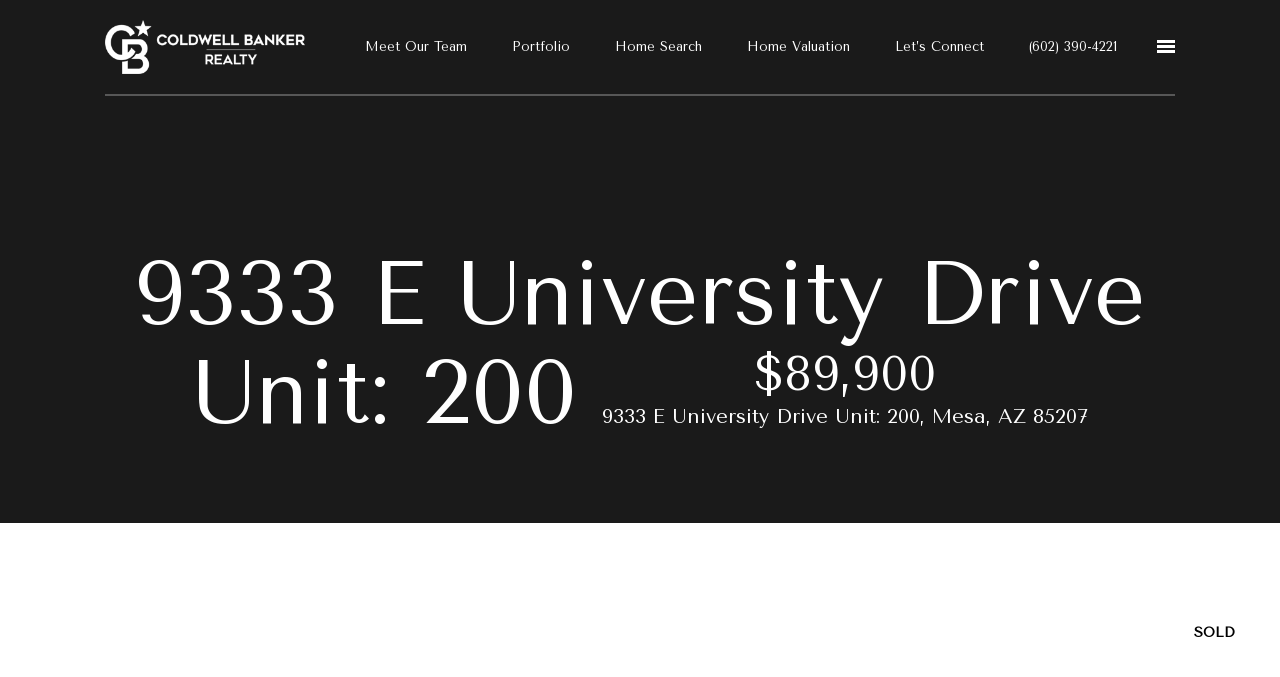

--- FILE ---
content_type: text/html; charset=utf-8
request_url: https://theschrandteam.com/properties/9333-e-university-drive-unit-200-mesa-az-85207-6317915
body_size: 73682
content:
<!DOCTYPE html>
<html class="no-js" lang=en>
<head>
    <meta charset="utf-8">
    <meta http-equiv="x-ua-compatible" content="ie=edge">
    <meta name="viewport" content="width=device-width, initial-scale=1.0">
    <meta name="twitter:card" content="summary_large_image">
        <title>9333 E University Drive Unit: 200 | The Schrand Team</title>
        <meta property="og:title" content="9333 E University Drive Unit: 200 | The Schrand Team">
        <meta name="twitter:title" content="9333 E University Drive Unit: 200 | The Schrand Team">
        <meta name="description" content="Fully furnished, move in ready 2001 Clayton in  in 55+ Silver Spur Village community.  Beautiful laminate flooring in large open great room and carpet in bedrooms.  Vaulted ceilings. Formal dining area and an eat-in area in kitchen.  Large covered fron...">
        <meta property="og:description" content="Fully furnished, move in ready 2001 Clayton in  in 55+ Silver Spur Village community.  Beautiful laminate flooring in large open great room and carpet in bedrooms.  Vaulted ceilings. Formal dining area and an eat-in area in kitchen.  Large covered fron...">
        <meta name="twitter:description" content="Fully furnished, move in ready 2001 Clayton in  in 55+ Silver Spur Village community.  Beautiful laminate flooring in large open great room and carpet in bedrooms.  Vaulted ceilings. Formal dining ...">
        <meta property="og:image" content="https://dq1niho2427i9.cloudfront.net/895ef835-4800-48f7-8520-ae2263de37a4/-694431938.jpg">
        <meta name="twitter:image" content="https://dq1niho2427i9.cloudfront.net/895ef835-4800-48f7-8520-ae2263de37a4/-694431938.jpg">
        <meta property="og:url" content="https://theschrandteam.com/properties/9333-e-university-drive-unit-200-mesa-az-85207-6317915">
        <link rel="canonical" href="https://theschrandteam.com/properties/9333-e-university-drive-unit-200-mesa-az-85207-6317915">
    <script>(function(html){html.className = html.className.replace(/\bno-js\b/,'js')})(document.documentElement);</script>
    <link rel="preconnect" href="https://fonts.googleapis.com">
    <link rel="preconnect" href="https://fonts.gstatic.com" crossorigin>
    <link rel="stylesheet" href="https://fonts.googleapis.com/css?family=Tenor%20Sans:400">
    <link rel="preload" href="https://cdnjs.cloudflare.com/ajax/libs/ion-rangeslider/2.3.1/css/ion.rangeSlider.min.css" as="style" onload="this.onload=null;this.rel='stylesheet'">
    <noscript><link rel="stylesheet" href="https://cdnjs.cloudflare.com/ajax/libs/ion-rangeslider/2.3.1/css/ion.rangeSlider.min.css"></noscript>
    <link rel="icon" type="image/x-icon" href="/favicon.ico">
    <link rel="icon" type="image/png" sizes="16x16" href="/favicon-16x16.png">
    <link rel="icon" type="image/png" sizes="32x32" href="/favicon-32x32.png">
    <link rel="icon" type="image/png" sizes="48x48" href="/favicon-48x48.png">
    <style id="global-css">:root{--global-primary-font-family:'Tenor Sans',sans-serif;--global-primary-font-family-short:Tenor Sans;--global-secondary-font-family:'Tenor Sans',sans-serif;--global-secondary-font-family-short:Tenor Sans;--global-body-padding:0px;--global-background-color:#000;--global-body-font-size:14px;--global-h1-font-size:60px;--global-h2-font-size:48px;--global-h3-font-size:26px;--global-h4-font-size:13px;--global-h5-font-size:13px;--global-h6-font-size:13px;--global-section-padding:96px;}@media (max-width: 768px){:root{--global-section-padding:64px;}}body{padding:0px;background-color:#000;font-family:'Tenor Sans',sans-serif;font-size:14px;}@media (min-width: 768px){body{padding:0px 0px 0px 0px;}}h1,h2,h3,h4,h5,h6,button{font-family:'Tenor Sans',sans-serif;}h1{font-size:60px;}h2{font-size:48px;}h3{font-size:26px;}h4{font-size:13px;}h5{font-size:13px;}h6{font-size:13px;}</style>
        <link rel="stylesheet" type="text/css" href="https://styles.luxurypresence.com/influencer/index.css" />
    <style id="website-css">@font-face{font-family:"CompassSans";src:url('d1hqn9onx2xuha.cloudfront.net/fonts/compass/CompassSans/CompassSans-Regular.eot?#iefix') format('embedded-opentype'),url('https://s3-us-west-2.amazonaws.com/static-lp/fonts/compass/CompassSans/CompassSans-Regular.woff2') format('woff2'),url('https://s3-us-west-2.amazonaws.com/static-lp/fonts/compass/CompassSans/CompassSans-Regular.woff') format('woff'),url('https://s3-us-west-2.amazonaws.com/static-lp/fonts/compass/CompassSans/CompassSans-Regular.ttf') format('truetype');font-weight:400;font-style:normal;}@font-face{font-family:"CompassSans";src:url('d1hqn9onx2xuha.cloudfront.net/fonts/compass/CompassSans/CompassSans-Bold.eot?#iefix') format('embedded-opentype'),url('https://s3-us-west-2.amazonaws.com/static-lp/fonts/compass/CompassSans/CompassSans-Bold.woff2') format('woff2'),url('https://s3-us-west-2.amazonaws.com/static-lp/fonts/compass/CompassSans/CompassSans-Bold.woff') format('woff'),url('https://s3-us-west-2.amazonaws.com/static-lp/fonts/compass/CompassSans/CompassSans-Bold.ttf') format('truetype');font-weight:700;font-style:normal;}@font-face{font-family:'Bebas Kai';font-style:normal;font-weight:normal;src:url('https://d1e1jt2fj4r8r.cloudfront.net/fonts/BebasKai-Regular.woff') format('woff');}body nav .logo img{max-height:90px;}body footer .footer__logo{max-height:100px;}body footer .footer__contact h4{display:none;}#modal-global-contact-us .contact-popup__container:not(#any){background-color:#958977;}nav#global-navbar .header .hamburger{border-left:3px solid #ffffff;border-right:15px solid #ffffff;content:'';height:3px;width:7px;}nav#global-navbar .header .hamburger:after,nav#global-navbar .header .hamburger:before{left:-3px;border-right:15px solid #ffffff;}nav#global-navbar .scroll .hamburger{border-left:3px solid #000000;border-right:15px solid #000000;content:'';height:3px;width:7px;}nav#global-navbar .scroll .hamburger:after,nav#global-navbar .scroll .hamburger:before{left:-3px;border-right:15px solid #000000;}</style>
    <style id="wow-hide-elements">.wow{visibility:hidden!important}</style>
        <style id="page-css">
            #section-20b3a998-2f67-421e-a2f9-ce03117eabe9{color:#fff;--fontColor:#fff;--fontColor_H:0;--fontColor_S:0%;--fontColor_L:100%;--fontColor_A:1;--fontColor_darkenDir:-1;--bgColor:#1a1a1a;--bgColor_H:0;--bgColor_S:0%;--bgColor_L:10%;--bgColor_A:1;--bgColor_darkenDir:1;background-color:#1a1a1a;}#section-20b3a998-2f67-421e-a2f9-ce03117eabe9 .opening-property-title{text-align:center;padding:245px 0 80px;}@media (max-width: 540px){#section-20b3a998-2f67-421e-a2f9-ce03117eabe9 .opening-property-title{text-align:left;padding:170px 0 50px;}}#section-20b3a998-2f67-421e-a2f9-ce03117eabe9 .opening-property-title__content{margin:0 auto;}#section-20b3a998-2f67-421e-a2f9-ce03117eabe9 .opening-property-title__content>div{display:inline-block;text-align:left;}#section-20b3a998-2f67-421e-a2f9-ce03117eabe9 .opening-property-title h1{margin:0 20px 0 0;font-size:90px;display:inline;line-height:1.1;}@media (max-width: 960px){#section-20b3a998-2f67-421e-a2f9-ce03117eabe9 .opening-property-title h1{font-size:64px;}}@media (max-width: 540px){#section-20b3a998-2f67-421e-a2f9-ce03117eabe9 .opening-property-title h1{font-size:46px;}}#section-20b3a998-2f67-421e-a2f9-ce03117eabe9 .opening-property-title__price{text-align:center;font-size:48px;line-height:1.1;}@media (max-width: 960px){#section-20b3a998-2f67-421e-a2f9-ce03117eabe9 .opening-property-title__price{font-size:32px;}}@media (max-width: 540px){#section-20b3a998-2f67-421e-a2f9-ce03117eabe9 .opening-property-title__price{font-size:20px;}}#section-20b3a998-2f67-421e-a2f9-ce03117eabe9 .opening-property-title__address{text-align:center;font-size:20px;}@media (max-width: 960px){#section-20b3a998-2f67-421e-a2f9-ce03117eabe9 .opening-property-title__address{font-size:16px;}}@media (max-width: 540px){#section-20b3a998-2f67-421e-a2f9-ce03117eabe9 .opening-property-title__address{font-size:12px;}}#section-1f3a9a04-92a7-4c6a-b18a-6ed33501d906{color:#000000;--fontColor:#000000;--fontColor_H:0;--fontColor_S:0%;--fontColor_L:0%;--fontColor_A:1;--fontColor_darkenDir:1;--bgColor:#fff;--bgColor_H:0;--bgColor_S:0%;--bgColor_L:100%;--bgColor_A:1;--bgColor_darkenDir:-1;--section-padding-top:calc(4 / 4 * var(--global-section-padding));--section-padding-bottom:calc(0 / 4 * var(--global-section-padding));background-color:#fff;}#section-1f3a9a04-92a7-4c6a-b18a-6ed33501d906 .property-gallery{padding-top:35.2113vh;}@media (min-width: 768px){#section-1f3a9a04-92a7-4c6a-b18a-6ed33501d906 .property-gallery{padding-top:28vh;}}#section-1f3a9a04-92a7-4c6a-b18a-6ed33501d906 .property-gallery__container{position:relative;}@media (max-width: 767px){#section-1f3a9a04-92a7-4c6a-b18a-6ed33501d906 .property-gallery__container{padding-left:0;padding-right:0;}}#section-1f3a9a04-92a7-4c6a-b18a-6ed33501d906 .property-gallery__label-wrapper{position:relative;z-index:1;}#section-1f3a9a04-92a7-4c6a-b18a-6ed33501d906 .property-gallery__label{position:absolute;right:0;top:0;display:inline-block;padding:2px 15px;background-color:rgba(255, 255, 255, 0.7);color:#000;z-index:1;}#section-1f3a9a04-92a7-4c6a-b18a-6ed33501d906 .property-gallery__expand{position:absolute;top:-60px;left:20px;width:40px;height:40px;padding:9px;border:1px solid transparent;background:#fff;color:#000;font-size:20px;line-height:1;text-align:center;vertical-align:middle;box-shadow:0 3px 3px 0 hsla(0, 0%, 0%, 0.4);cursor:pointer;z-index:1;}@media (min-width: 768px){#section-1f3a9a04-92a7-4c6a-b18a-6ed33501d906 .property-gallery__expand{display:none;}}#section-1f3a9a04-92a7-4c6a-b18a-6ed33501d906 .property-gallery__arrows-wrapper{position:relative;width:100%;}@media (min-width: 768px){#section-1f3a9a04-92a7-4c6a-b18a-6ed33501d906 .property-gallery__arrows-wrapper{position:absolute;bottom:0;left:0;}}#section-1f3a9a04-92a7-4c6a-b18a-6ed33501d906 .property-gallery__slide.slick-slide:focus{outline:false;}#section-1f3a9a04-92a7-4c6a-b18a-6ed33501d906 .property-gallery__picture{position:relative;display:block;width:100%;padding-bottom:74.375%;}@media (min-width: 768px){#section-1f3a9a04-92a7-4c6a-b18a-6ed33501d906 .property-gallery__picture{padding-bottom:53.623188%;}}#section-1f3a9a04-92a7-4c6a-b18a-6ed33501d906 .property-gallery__picture img{position:absolute;left:0;top:0;width:100%;height:100%;object-fit:cover;}#section-1f3a9a04-92a7-4c6a-b18a-6ed33501d906 .property-gallery__picture img.portrait{object-fit:contain;}#section-1f3a9a04-92a7-4c6a-b18a-6ed33501d906 .property-gallery__arrows{display:-webkit-box;display:-webkit-flex;display:-ms-flexbox;display:flex;}#section-1f3a9a04-92a7-4c6a-b18a-6ed33501d906 .carousel-modal{display:none;position:fixed;left:0;top:0;width:100%;height:100vh!important;background-color:rgba(0, 0, 0, 0.95);z-index:9999;}@media (min-width: 768px){#section-1f3a9a04-92a7-4c6a-b18a-6ed33501d906 .carousel-modal{display:none!important;}}#section-1f3a9a04-92a7-4c6a-b18a-6ed33501d906 .carousel-modal.show{display:block;}#section-1f3a9a04-92a7-4c6a-b18a-6ed33501d906 .carousel-modal__content{width:100%;height:100%;padding-top:50px;padding-bottom:50px;display:-webkit-box;display:-webkit-flex;display:-ms-flexbox;display:flex;-webkit-flex-direction:column;-ms-flex-direction:column;flex-direction:column;-webkit-box-pack:center;-ms-flex-pack:center;-webkit-justify-content:center;justify-content:center;}#section-1f3a9a04-92a7-4c6a-b18a-6ed33501d906 .carousel-modal__carousel{width:100%;height:100%;-webkit-flex:1 1 100%;-ms-flex:1 1 100%;flex:1 1 100%;}#section-1f3a9a04-92a7-4c6a-b18a-6ed33501d906 .carousel-modal__carousel .slick-list,#section-1f3a9a04-92a7-4c6a-b18a-6ed33501d906 .carousel-modal__carousel .slick-track{height:100%;}#section-1f3a9a04-92a7-4c6a-b18a-6ed33501d906 .carousel-modal__carousel-slide{width:100%;height:100%;}#section-1f3a9a04-92a7-4c6a-b18a-6ed33501d906 .carousel-modal__carousel-slide:focus{outline:none;}#section-1f3a9a04-92a7-4c6a-b18a-6ed33501d906 .carousel-modal__carousel-slide img{width:100%;height:100%;object-fit:contain;}#section-1f3a9a04-92a7-4c6a-b18a-6ed33501d906 .carousel-modal__close{position:absolute;top:10px;right:10px;z-index:1;width:32px;height:32px;background:none;padding:10px;border:none;border-radius:0;color:#fff;font-size:0;cursor:pointer;-webkit-transform:translate3d(0, 0, 0);-moz-transform:translate3d(0, 0, 0);-ms-transform:translate3d(0, 0, 0);transform:translate3d(0, 0, 0);}#section-1f3a9a04-92a7-4c6a-b18a-6ed33501d906 .carousel-modal__close:before,#section-1f3a9a04-92a7-4c6a-b18a-6ed33501d906 .carousel-modal__close:after{content:"";position:absolute;left:6px;top:50%;margin-top:-1px;width:20px;height:2px;border-radius:2px;background-color:currentColor;-webkit-transition:all 0.3s;transition:all 0.3s;}#section-1f3a9a04-92a7-4c6a-b18a-6ed33501d906 .carousel-modal__close:before{-webkit-transform:rotate(45deg);-moz-transform:rotate(45deg);-ms-transform:rotate(45deg);transform:rotate(45deg);}#section-1f3a9a04-92a7-4c6a-b18a-6ed33501d906 .carousel-modal__close:after{-webkit-transform:rotate(-45deg);-moz-transform:rotate(-45deg);-ms-transform:rotate(-45deg);transform:rotate(-45deg);}#section-1f3a9a04-92a7-4c6a-b18a-6ed33501d906>div:last-child{padding-top:calc(4 / 4 * var(--global-section-padding))!important;padding-bottom:calc(0 / 4 * var(--global-section-padding))!important;}#section-4868bd8e-d6be-41a0-a361-2f8f98f2d473{color:#1a1a1a;--fontColor:#1a1a1a;--fontColor_H:0;--fontColor_S:0%;--fontColor_L:10%;--fontColor_A:1;--fontColor_darkenDir:1;--bgColor:#fff;--bgColor_H:0;--bgColor_S:0%;--bgColor_L:100%;--bgColor_A:1;--bgColor_darkenDir:-1;background-color:#fff;}#section-4868bd8e-d6be-41a0-a361-2f8f98f2d473 body{background-color:#000;}#section-4868bd8e-d6be-41a0-a361-2f8f98f2d473 .advanced-content iframe{max-width:100%;}@media (max-width: 767px){#section-4868bd8e-d6be-41a0-a361-2f8f98f2d473 .advanced-content iframe{width:100%;max-height:50vw;}}#section-4868bd8e-d6be-41a0-a361-2f8f98f2d473 .advanced-content>*{padding-left:0;padding-right:0;}#section-4868bd8e-d6be-41a0-a361-2f8f98f2d473{overflow-y:visible;}#section-4868bd8e-d6be-41a0-a361-2f8f98f2d473 .property-description{padding-top:60px;padding-bottom:40px;}@media (min-width: 992px){#section-4868bd8e-d6be-41a0-a361-2f8f98f2d473 .property-description{padding-bottom:70px;}}#section-4868bd8e-d6be-41a0-a361-2f8f98f2d473 .property-description__header{margin-bottom:50px;text-align:center;}@media (min-width: 992px){#section-4868bd8e-d6be-41a0-a361-2f8f98f2d473 .property-description__header{margin-bottom:100px;}}#section-4868bd8e-d6be-41a0-a361-2f8f98f2d473 .property-description__name{margin-bottom:50px;}@media (min-width: 992px){#section-4868bd8e-d6be-41a0-a361-2f8f98f2d473 .property-description__name{margin-bottom:37px;}}#section-4868bd8e-d6be-41a0-a361-2f8f98f2d473 .property-description__price{margin-bottom:14px;}#section-4868bd8e-d6be-41a0-a361-2f8f98f2d473 .property-description__address{margin-bottom:0;}#section-4868bd8e-d6be-41a0-a361-2f8f98f2d473 .property-description__open-hours{margin-bottom:42px;}@media (min-width: 992px){#section-4868bd8e-d6be-41a0-a361-2f8f98f2d473 .property-description__open-hours{margin-bottom:27px;}}#section-4868bd8e-d6be-41a0-a361-2f8f98f2d473 .property-description__open-title{margin-bottom:12px;}@media (min-width: 992px){#section-4868bd8e-d6be-41a0-a361-2f8f98f2d473 .property-description__open-title{margin-bottom:25px;}}#section-4868bd8e-d6be-41a0-a361-2f8f98f2d473 .property-description__description{margin-bottom:50px;}#section-4868bd8e-d6be-41a0-a361-2f8f98f2d473 .property-description__button-block{margin-bottom:0;}@media (min-width: 768px){#section-4868bd8e-d6be-41a0-a361-2f8f98f2d473 .property-description__button-block{display:-webkit-box;display:-webkit-flex;display:-ms-flexbox;display:flex;-webkit-align-items:flex-start;-webkit-box-align:flex-start;-ms-flex-align:flex-start;align-items:flex-start;}#section-4868bd8e-d6be-41a0-a361-2f8f98f2d473 .property-description__button-block>.btn:not(:last-child),#section-4868bd8e-d6be-41a0-a361-2f8f98f2d473 .property-description__button-block>.media-dropdown:not(:last-child){margin-right:10px;}}@media (max-width: 767px){#section-4868bd8e-d6be-41a0-a361-2f8f98f2d473 .property-description__button-block .btn,#section-4868bd8e-d6be-41a0-a361-2f8f98f2d473 .property-description__button-block .media-dropdown{display:block;margin-bottom:15px;}}#section-4868bd8e-d6be-41a0-a361-2f8f98f2d473 .media-dropdown{position:relative;display:inline-block;margin-left:0;margin-right:auto;z-index:1;}@media (max-width: 767px){#section-4868bd8e-d6be-41a0-a361-2f8f98f2d473 .media-dropdown{display:block;width:100%;}}#section-4868bd8e-d6be-41a0-a361-2f8f98f2d473 .media-dropdown .btn{position:relative;width:100%;margin-bottom:0;z-index:1;}@media (min-width: 768px){#section-4868bd8e-d6be-41a0-a361-2f8f98f2d473 .media-dropdown .btn{width:auto;}}#section-4868bd8e-d6be-41a0-a361-2f8f98f2d473 .media-dropdown__wrapper{display:none;width:-webkit-fit-content;width:-moz-fit-content;width:fit-content;max-width:100%;}@media (min-width: 992px){#section-4868bd8e-d6be-41a0-a361-2f8f98f2d473 .media-dropdown__wrapper{max-width:none;position:absolute;top:100%;left:0;}}#section-4868bd8e-d6be-41a0-a361-2f8f98f2d473 .media-dropdown__wrapper .btn{margin-bottom:0;}#section-4868bd8e-d6be-41a0-a361-2f8f98f2d473 .media-dropdown__share-popup{display:block;margin-top:5px;background-color:#5e5e5e;}@media (min-width: 768px){#section-4868bd8e-d6be-41a0-a361-2f8f98f2d473 .media-dropdown__share-popup{margin-top:10px;}}#section-4868bd8e-d6be-41a0-a361-2f8f98f2d473 .media-dropdown__socials{display:-webkit-box;display:-webkit-flex;display:-ms-flexbox;display:flex;padding:0 5px;}#section-4868bd8e-d6be-41a0-a361-2f8f98f2d473 .media-dropdown__socials-item{position:relative;margin:0 2px;padding:10px 15px;display:-webkit-box;display:-webkit-flex;display:-ms-flexbox;display:flex;height:46px;color:#fff;-webkit-box-pack:center;-ms-flex-pack:center;-webkit-justify-content:center;justify-content:center;-webkit-align-items:center;-webkit-box-align:center;-ms-flex-align:center;align-items:center;font-size:18px;line-height:1;}#section-4868bd8e-d6be-41a0-a361-2f8f98f2d473 .media-dropdown__socials-item:after{content:"";position:absolute;bottom:0;right:0;left:auto;height:1px;width:0;border-bottom:1px solid currentColor;-webkit-transition:all .25s;transition:all .25s;}@media (hover: hover) and (pointer: fine){#section-4868bd8e-d6be-41a0-a361-2f8f98f2d473 .media-dropdown__socials-item:hover:after{width:100%;left:0;right:auto;}}#section-e1e03652-ac70-4e1e-9dc3-12949f901048{color:#ffffff;--fontColor:#ffffff;--fontColor_H:0;--fontColor_S:0%;--fontColor_L:100%;--fontColor_A:1;--fontColor_darkenDir:-1;--bgColor:#000000;--bgColor_H:0;--bgColor_S:0%;--bgColor_L:0%;--bgColor_A:1;--bgColor_darkenDir:1;background-color:#000000;}#section-e1e03652-ac70-4e1e-9dc3-12949f901048{display:-webkit-box;display:-webkit-flex;display:-ms-flexbox;display:flex;-webkit-flex-direction:column;-ms-flex-direction:column;flex-direction:column;}#section-e1e03652-ac70-4e1e-9dc3-12949f901048 .property-video{display:-webkit-box;display:-webkit-flex;display:-ms-flexbox;display:flex;-webkit-flex-direction:column;-ms-flex-direction:column;flex-direction:column;-webkit-box-pack:center;-ms-flex-pack:center;-webkit-justify-content:center;justify-content:center;min-height:100vh;padding-top:40px;padding-bottom:40px;-webkit-background-size:cover;background-size:cover;-webkit-background-position:center;background-position:center;background-repeat:no-repeat;position:relative;}@media (max-width: 767px){#section-e1e03652-ac70-4e1e-9dc3-12949f901048 .property-video{min-height:72.5vh;}}#section-e1e03652-ac70-4e1e-9dc3-12949f901048 .property-video__container{text-align:center;}#section-e1e03652-ac70-4e1e-9dc3-12949f901048 .property-video__heading{margin-top:25px;margin-bottom:0;}#section-e1e03652-ac70-4e1e-9dc3-12949f901048 .property-video__description{margin-top:30px;margin-bottom:0;}@media (max-width: 767px){#section-e1e03652-ac70-4e1e-9dc3-12949f901048 .property-video__description{margin-top:14px;}}#section-e1e03652-ac70-4e1e-9dc3-12949f901048 .property-video .btn-play{margin-left:auto;margin-right:auto;}#section-4bb8f590-0a51-4a9b-b0fd-deeeaeb93dec{color:#ffffff;--fontColor:#ffffff;--fontColor_H:0;--fontColor_S:0%;--fontColor_L:100%;--fontColor_A:1;--fontColor_darkenDir:-1;--bgColor:#000000;--bgColor_H:0;--bgColor_S:0%;--bgColor_L:0%;--bgColor_A:1;--bgColor_darkenDir:1;background-color:#000000;}#section-4bb8f590-0a51-4a9b-b0fd-deeeaeb93dec .features-amenities{padding-top:65px;padding-bottom:15px;}@media (min-width: 992px){#section-4bb8f590-0a51-4a9b-b0fd-deeeaeb93dec .features-amenities{padding-top:90px;padding-bottom:60px;}}#section-4bb8f590-0a51-4a9b-b0fd-deeeaeb93dec .features-amenities__row{display:block;}#section-4bb8f590-0a51-4a9b-b0fd-deeeaeb93dec .features-amenities__row:after{content:"";clear:both;display:table;}#section-4bb8f590-0a51-4a9b-b0fd-deeeaeb93dec .features-amenities__col{float:left;width:100%;max-width:50%;margin-bottom:50px;padding-left:20px;padding-right:20px;}@media (max-width: 767px){#section-4bb8f590-0a51-4a9b-b0fd-deeeaeb93dec .features-amenities__col{float:none;max-width:unset;-webkit-flex-basis:100%;-ms-flex-preferred-size:100%;flex-basis:100%;}}#section-4bb8f590-0a51-4a9b-b0fd-deeeaeb93dec .features-amenities__col:nth-child(even){float:right;}#section-4bb8f590-0a51-4a9b-b0fd-deeeaeb93dec .features-amenities__col:only-child{float:none;margin-left:auto;margin-right:auto;}#section-4bb8f590-0a51-4a9b-b0fd-deeeaeb93dec .features-amenities__header{margin-bottom:35px;text-align:center;}@media (min-width: 60px){#section-4bb8f590-0a51-4a9b-b0fd-deeeaeb93dec .features-amenities__header{margin-bottom:60px;}}#section-4bb8f590-0a51-4a9b-b0fd-deeeaeb93dec .features-amenities__heading{margin-bottom:42px;}@media (min-width: 992px){#section-4bb8f590-0a51-4a9b-b0fd-deeeaeb93dec .features-amenities__heading{margin-bottom:17px;}}#section-4bb8f590-0a51-4a9b-b0fd-deeeaeb93dec .features-amenities__lead{margin:0 auto;}#section-4bb8f590-0a51-4a9b-b0fd-deeeaeb93dec .features-amenities__section-title{position:relative;margin-bottom:10px;padding-bottom:20px;}@media (max-width: 575px){#section-4bb8f590-0a51-4a9b-b0fd-deeeaeb93dec .features-amenities__section-title{padding-bottom:8px;}}#section-4bb8f590-0a51-4a9b-b0fd-deeeaeb93dec .features-amenities__section-title:after{content:"";position:absolute;bottom:0;left:0;width:100%;height:1px;border-bottom:1px solid currentColor;opacity:.15;}#section-4bb8f590-0a51-4a9b-b0fd-deeeaeb93dec .features-amenities__table{table-layout:fixed;border-collapse:collapse;}@media (max-width: 575px){#section-4bb8f590-0a51-4a9b-b0fd-deeeaeb93dec .features-amenities__table{display:block;}}@media (max-width: 575px){#section-4bb8f590-0a51-4a9b-b0fd-deeeaeb93dec .features-amenities__table tbody{display:block;}}@media (max-width: 575px){#section-4bb8f590-0a51-4a9b-b0fd-deeeaeb93dec .features-amenities__table tr{display:block;padding-top:8px;padding-bottom:8px;}}#section-4bb8f590-0a51-4a9b-b0fd-deeeaeb93dec .features-amenities__table th,#section-4bb8f590-0a51-4a9b-b0fd-deeeaeb93dec .features-amenities__table td{padding-top:9px;padding-bottom:9px;border:none;vertical-align:top;}@media (max-width: 575px){#section-4bb8f590-0a51-4a9b-b0fd-deeeaeb93dec .features-amenities__table th,#section-4bb8f590-0a51-4a9b-b0fd-deeeaeb93dec .features-amenities__table td{display:block;padding:0;}}#section-4bb8f590-0a51-4a9b-b0fd-deeeaeb93dec .features-amenities__table th{width:200px;padding-right:15px;text-transform:uppercase;opacity:.53;}@media (max-width: 575px){#section-4bb8f590-0a51-4a9b-b0fd-deeeaeb93dec .features-amenities__table th{width:auto;padding-right:0;}}#section-9451303a-e7bf-47a1-a4e9-76fc702f7a7e{color:#ffffff;--fontColor:#ffffff;--fontColor_H:0;--fontColor_S:0%;--fontColor_L:100%;--fontColor_A:1;--fontColor_darkenDir:-1;--bgColor:transparent;--bgColor_H:0;--bgColor_S:0%;--bgColor_L:0%;--bgColor_A:0;--bgColor_darkenDir:1;background-color:transparent;}#section-9451303a-e7bf-47a1-a4e9-76fc702f7a7e .file-download{padding:50px 0;}#section-9451303a-e7bf-47a1-a4e9-76fc702f7a7e .file-download .file-download__title{text-align:center;font-size:36px;}#section-9451303a-e7bf-47a1-a4e9-76fc702f7a7e .file-download .file-download__list{list-style-type:none;display:-webkit-box;display:-webkit-flex;display:-ms-flexbox;display:flex;-webkit-box-pack:center;-ms-flex-pack:center;-webkit-justify-content:center;justify-content:center;padding:0;margin:0;}@media (max-width: 768px){#section-9451303a-e7bf-47a1-a4e9-76fc702f7a7e .file-download .file-download__list{-webkit-flex-direction:column;-ms-flex-direction:column;flex-direction:column;-webkit-box-pack:center;-ms-flex-pack:center;-webkit-justify-content:center;justify-content:center;-webkit-align-items:center;-webkit-box-align:center;-ms-flex-align:center;align-items:center;}}#section-9451303a-e7bf-47a1-a4e9-76fc702f7a7e .file-download .file-download__list li{margin:0 25px;font-size:20px;}@media (max-width: 768px){#section-9451303a-e7bf-47a1-a4e9-76fc702f7a7e .file-download .file-download__list li{width:150px;margin-bottom:10px;}}#section-9451303a-e7bf-47a1-a4e9-76fc702f7a7e .file-download .file-download__list li i{font-size:26px;}#section-9451303a-e7bf-47a1-a4e9-76fc702f7a7e .file-download .file-download__list li i:before{position:relative;top:2px;left:-5px;}#section-9451303a-e7bf-47a1-a4e9-76fc702f7a7e .file-download .file-download__list li a{word-break:break-all;}#section-9451303a-e7bf-47a1-a4e9-76fc702f7a7e .file-download .file-download__list li a:hover span{-webkit-text-decoration:none;text-decoration:none;}#section-9451303a-e7bf-47a1-a4e9-76fc702f7a7e .file-download .file-download__list li span{-webkit-text-decoration:underline;text-decoration:underline;}#section-fe5e649a-6c59-4896-b674-ef6e42e6379d{color:#000000;--fontColor:#000000;--fontColor_H:0;--fontColor_S:0%;--fontColor_L:0%;--fontColor_A:1;--fontColor_darkenDir:1;--bgColor:#ffffff;--bgColor_H:0;--bgColor_S:0%;--bgColor_L:100%;--bgColor_A:1;--bgColor_darkenDir:-1;background-color:#ffffff;}#section-fe5e649a-6c59-4896-b674-ef6e42e6379d .quote{margin:30px 0;}#section-fe5e649a-6c59-4896-b674-ef6e42e6379d .quote__content{padding-top:30px;padding-bottom:30px;border:1px solid #868686;border-width:1px 0;}@media (min-width: 1181px){#section-fe5e649a-6c59-4896-b674-ef6e42e6379d .quote__content{padding-left:48px;padding-right:48px;}}@media (max-width: 767px){#section-fe5e649a-6c59-4896-b674-ef6e42e6379d .quote__content{padding-top:25px;padding-bottom:0;border-bottom-width:0;}}#section-fe5e649a-6c59-4896-b674-ef6e42e6379d .quote__text{font-family:var(--global-primary-font-family);font-size:48px;line-height:1;text-transform:uppercase;}@media (max-width: 767px){#section-fe5e649a-6c59-4896-b674-ef6e42e6379d .quote__text{font-size:36px;}}#section-fe5e649a-6c59-4896-b674-ef6e42e6379d .quote__author{display:-webkit-box;display:-webkit-flex;display:-ms-flexbox;display:flex;font-style:normal;margin-top:50px;-webkit-align-items:center;-webkit-box-align:center;-ms-flex-align:center;align-items:center;}@media (max-width: 767px){#section-fe5e649a-6c59-4896-b674-ef6e42e6379d .quote__author{-webkit-flex-direction:column-reverse;-ms-flex-direction:column-reverse;flex-direction:column-reverse;}}#section-fe5e649a-6c59-4896-b674-ef6e42e6379d .quote__author p{line-height:1.25;}@media (max-width: 767px){#section-fe5e649a-6c59-4896-b674-ef6e42e6379d .quote__author p{font-size:16px;}}#section-12cdffe7-2d01-45e0-b77b-5d461048ec80{color:#000;--fontColor:#000;--fontColor_H:0;--fontColor_S:0%;--fontColor_L:0%;--fontColor_A:1;--fontColor_darkenDir:1;--bgColor:#fff;--bgColor_H:0;--bgColor_S:0%;--bgColor_L:100%;--bgColor_A:1;--bgColor_darkenDir:-1;background-color:#fff;}#section-12cdffe7-2d01-45e0-b77b-5d461048ec80 .property-map .map-container{width:100%;height:92vh;border:none;margin:0 auto;border:none;}@media (min-width: 992px){#section-12cdffe7-2d01-45e0-b77b-5d461048ec80 .property-map .map-container{height:70vh;}}#section-b51d21a1-a9ff-4c1c-8d4d-1eb44b0c5e79{color:#ffffff;--fontColor:#ffffff;--fontColor_H:0;--fontColor_S:0%;--fontColor_L:100%;--fontColor_A:1;--fontColor_darkenDir:-1;--bgColor:transparent;--bgColor_H:0;--bgColor_S:0%;--bgColor_L:0%;--bgColor_A:0;--bgColor_darkenDir:1;background-color:transparent;}#section-b51d21a1-a9ff-4c1c-8d4d-1eb44b0c5e79 .property-neighborhood{padding:60px 0;}@media (max-width: 767px){#section-b51d21a1-a9ff-4c1c-8d4d-1eb44b0c5e79 .property-neighborhood{padding:40px 0;}}#section-b51d21a1-a9ff-4c1c-8d4d-1eb44b0c5e79 .property-neighborhood .container{display:-webkit-box;display:-webkit-flex;display:-ms-flexbox;display:flex;-webkit-box-pack:justify;-webkit-justify-content:space-between;justify-content:space-between;}@media (max-width: 767px){#section-b51d21a1-a9ff-4c1c-8d4d-1eb44b0c5e79 .property-neighborhood .container{-webkit-flex-direction:column;-ms-flex-direction:column;flex-direction:column;}}#section-b51d21a1-a9ff-4c1c-8d4d-1eb44b0c5e79 .property-neighborhood__image,#section-b51d21a1-a9ff-4c1c-8d4d-1eb44b0c5e79 .property-neighborhood__content{-webkit-flex-basis:calc(50% - 67px);-ms-flex-preferred-size:calc(50% - 67px);flex-basis:calc(50% - 67px);}@media (max-width: 1080px){#section-b51d21a1-a9ff-4c1c-8d4d-1eb44b0c5e79 .property-neighborhood__image,#section-b51d21a1-a9ff-4c1c-8d4d-1eb44b0c5e79 .property-neighborhood__content{-webkit-flex-basis:calc(50% - 40px);-ms-flex-preferred-size:calc(50% - 40px);flex-basis:calc(50% - 40px);}}@media (max-width: 991px){#section-b51d21a1-a9ff-4c1c-8d4d-1eb44b0c5e79 .property-neighborhood__image,#section-b51d21a1-a9ff-4c1c-8d4d-1eb44b0c5e79 .property-neighborhood__content{-webkit-flex-basis:calc(50% - 20px);-ms-flex-preferred-size:calc(50% - 20px);flex-basis:calc(50% - 20px);}}#section-b51d21a1-a9ff-4c1c-8d4d-1eb44b0c5e79 .property-neighborhood__image{margin-bottom:10px;position:relative;height:100%;}@media (max-width: 767px){#section-b51d21a1-a9ff-4c1c-8d4d-1eb44b0c5e79 .property-neighborhood__image{margin-bottom:-7px;}#section-b51d21a1-a9ff-4c1c-8d4d-1eb44b0c5e79 .property-neighborhood__image img{width:100%;}}#section-b51d21a1-a9ff-4c1c-8d4d-1eb44b0c5e79 .property-neighborhood__image:before{content:'';position:absolute;left:0;bottom:-10px;box-shadow:-10px 0 0 #fff,inset 0px -10px 0 #fff;width:83%;height:89%;}@media (max-width: 767px){#section-b51d21a1-a9ff-4c1c-8d4d-1eb44b0c5e79 .property-neighborhood__image:before{box-shadow:-7px 0 0 #fff,inset 0px -7px 0 #fff;bottom:-7px;width:calc(100% - 80px);height:calc(100% - 50px);}}#section-b51d21a1-a9ff-4c1c-8d4d-1eb44b0c5e79 .property-neighborhood__content{display:-webkit-box;display:-webkit-flex;display:-ms-flexbox;display:flex;-webkit-flex-direction:column;-ms-flex-direction:column;flex-direction:column;-webkit-align-items:flex-start;-webkit-box-align:flex-start;-ms-flex-align:flex-start;align-items:flex-start;margin-bottom:10px;}#section-b51d21a1-a9ff-4c1c-8d4d-1eb44b0c5e79 .property-neighborhood__content .btn{margin-top:auto;}#section-b51d21a1-a9ff-4c1c-8d4d-1eb44b0c5e79 .property-neighborhood__title{font-weight:normal;margin:5px 0 18px;}@media (max-width: 767px){#section-b51d21a1-a9ff-4c1c-8d4d-1eb44b0c5e79 .property-neighborhood__title{margin-top:60px;}}#section-b51d21a1-a9ff-4c1c-8d4d-1eb44b0c5e79 .property-neighborhood__text{line-height:1.63;margin-bottom:20px;}@media (max-width: 767px){#section-b51d21a1-a9ff-4c1c-8d4d-1eb44b0c5e79 .property-neighborhood__text{font-size:16px;margin-bottom:32px;}}#section-36de9144-f9fb-4a42-bef5-25e66458b346{color:#000;--fontColor:#000;--fontColor_H:0;--fontColor_S:0%;--fontColor_L:0%;--fontColor_A:1;--fontColor_darkenDir:1;--bgColor:#fff;--bgColor_H:0;--bgColor_S:0%;--bgColor_L:100%;--bgColor_A:1;--bgColor_darkenDir:-1;background-color:#fff;}#section-36de9144-f9fb-4a42-bef5-25e66458b346 p{text-align:center;padding:10px 0;margin-bottom:0;}#section-36de9144-f9fb-4a42-bef5-25e66458b346 [class="agent"]{color:#000000;}#section-1139ba37-afa7-4fe7-bc41-28cb66def296{color:#ffffff;--fontColor:#ffffff;--fontColor_H:0;--fontColor_S:0%;--fontColor_L:100%;--fontColor_A:1;--fontColor_darkenDir:-1;--bgColor:#000000;--bgColor_H:0;--bgColor_S:0%;--bgColor_L:0%;--bgColor_A:1;--bgColor_darkenDir:1;background-color:#000000;--gradient-color:var(--overlay-color, rgba(0, 0, 0, 0.4));background-image:linear-gradient(var(--gradient-color), var(--gradient-color)),url('https://media-production.lp-cdn.com/media/5e3eba66-0faa-4961-9450-d020213d2274');background-repeat:no-repeat;-webkit-background-position:center;background-position:center;-webkit-background-size:cover;background-size:cover;}#section-1139ba37-afa7-4fe7-bc41-28cb66def296 .work-with-us{padding:160px 0 100px;}#section-1139ba37-afa7-4fe7-bc41-28cb66def296 .work-with-us h1,#section-1139ba37-afa7-4fe7-bc41-28cb66def296 .work-with-us h2,#section-1139ba37-afa7-4fe7-bc41-28cb66def296 .work-with-us h3,#section-1139ba37-afa7-4fe7-bc41-28cb66def296 .work-with-us p{white-space:pre-wrap;}#section-1139ba37-afa7-4fe7-bc41-28cb66def296 .work-with-us .container{display:-webkit-box;display:-webkit-flex;display:-ms-flexbox;display:flex;-webkit-box-pack:center;-ms-flex-pack:center;-webkit-justify-content:center;justify-content:center;-webkit-align-items:center;-webkit-box-align:center;-ms-flex-align:center;align-items:center;-webkit-flex-direction:column;-ms-flex-direction:column;flex-direction:column;text-align:center;}#section-1139ba37-afa7-4fe7-bc41-28cb66def296 .work-with-us__content{position:relative;max-width:490px;}#section-1139ba37-afa7-4fe7-bc41-28cb66def296 .work-with-us__content h2,#section-1139ba37-afa7-4fe7-bc41-28cb66def296 .work-with-us__content p{margin:0 0 28px;}#section-1139ba37-afa7-4fe7-bc41-28cb66def296 .work-with-us__content:before{content:'';position:absolute;left:50%;top:-100px;height:60px;width:2px;background-image:linear-gradient(to bottom, #fff 70%, transparent 0 );-webkit-background-size:100% 15px;background-size:100% 15px;}#section-1139ba37-afa7-4fe7-bc41-28cb66def296 .work-with-us .btn{-webkit-text-decoration:none;text-decoration:none;}#modal-global-contact-us>button.close{display:none;}#modal-global-contact-us.visible .contact-popup__container{padding:60px 140px;}@media (max-width: 992px){#modal-global-contact-us.visible .contact-popup__container{padding:50px;}}@media (max-width: 767px){#modal-global-contact-us.visible .contact-popup__container{padding:75px 22px 60px;}}#modal-global-contact-us .contact-popup .hide{display:none;}#modal-global-contact-us .contact-popup__container{background-color:#fff;position:relative;height:100%;display:-webkit-box;display:-webkit-flex;display:-ms-flexbox;display:flex;overflow-y:auto;}@media (max-width: 767px){#modal-global-contact-us .contact-popup__container{-webkit-flex-direction:column;-ms-flex-direction:column;flex-direction:column;}}#modal-global-contact-us .contact-popup__close{width:30px;height:30px;position:absolute;right:40px;top:40px;background-color:transparent;border:none;padding:0;cursor:pointer;}@media (max-width: 767px){#modal-global-contact-us .contact-popup__close{right:10px;top:10px;}}#modal-global-contact-us .contact-popup__close:before,#modal-global-contact-us .contact-popup__close:after{content:'';display:block;position:absolute;width:18px;height:2px;left:50%;top:50%;background-color:#000000;}#modal-global-contact-us .contact-popup__close:before{-webkit-transform:translate(-50%, -50%) rotate(45deg);-moz-transform:translate(-50%, -50%) rotate(45deg);-ms-transform:translate(-50%, -50%) rotate(45deg);transform:translate(-50%, -50%) rotate(45deg);}#modal-global-contact-us .contact-popup__close:after{-webkit-transform:translate(-50%, -50%) rotate(-45deg);-moz-transform:translate(-50%, -50%) rotate(-45deg);-ms-transform:translate(-50%, -50%) rotate(-45deg);transform:translate(-50%, -50%) rotate(-45deg);}#modal-global-contact-us .contact-popup__col{width:50%;}@media (max-width: 767px){#modal-global-contact-us .contact-popup__col{width:100%;}}#modal-global-contact-us .contact-popup__col:first-of-type{padding-right:55px;}@media (max-width: 992px){#modal-global-contact-us .contact-popup__col:first-of-type{padding-right:15px;}}@media (max-width: 767px){#modal-global-contact-us .contact-popup__col:first-of-type{padding:0;}}#modal-global-contact-us .contact-popup__col:last-of-type{padding-left:55px;display:-webkit-box;display:-webkit-flex;display:-ms-flexbox;display:flex;-webkit-flex-direction:column;-ms-flex-direction:column;flex-direction:column;}@media (max-width: 992px){#modal-global-contact-us .contact-popup__col:last-of-type{padding-left:15px;}}@media (max-width: 767px){#modal-global-contact-us .contact-popup__col:last-of-type{padding:0;}}#modal-global-contact-us .contact-popup__col p{margin-bottom:25px;}#modal-global-contact-us .contact-popup__title{margin:0 0 20px 0;font-size:70px;font-weight:400;line-height:0.9;}@media (max-width: 992px){#modal-global-contact-us .contact-popup__title{font-size:64px;line-height:1;}}@media (max-width: 767px){#modal-global-contact-us .contact-popup__title{font-size:46px;}}#modal-global-contact-us .contact-popup__input{display:block;width:100%;margin-bottom:13px;}#modal-global-contact-us .contact-popup__input::-webkit-input-placeholder{color:#000000;}#modal-global-contact-us .contact-popup__input::-moz-placeholder{color:#000000;}#modal-global-contact-us .contact-popup__input:-ms-input-placeholder{color:#000000;}#modal-global-contact-us .contact-popup__input:-moz-placeholder{color:#000000;}#modal-global-contact-us .contact-popup textarea.contact-popup__input{height:100px;resize:none;}#modal-global-contact-us .contact-popup__submit{display:block;width:100%;}#modal-global-contact-us .contact-popup__info{padding-top:85px;}@media (max-width: 767px){#modal-global-contact-us .contact-popup__info{padding-top:40px;}}#modal-global-contact-us .contact-popup__info div{margin:0;}#modal-global-contact-us .contact-popup__info div a{display:block;}#modal-global-contact-us .contact-popup__info div a:hover{-webkit-text-decoration:underline;text-decoration:underline;}#modal-global-contact-us .contact-popup__subtitle{margin:0 0 15px 0;font-weight:400;}#modal-global-contact-us .contact-popup__socials.socials{display:-webkit-box;display:-webkit-flex;display:-ms-flexbox;display:flex;-webkit-box-pack:end;-ms-flex-pack:end;-webkit-justify-content:flex-end;justify-content:flex-end;margin-top:auto;}@media (max-width: 768px){#modal-global-contact-us .contact-popup__socials.socials{margin-top:70px;}}@media (max-width: 580px){#modal-global-contact-us .contact-popup__socials.socials{margin-top:70px;}}#modal-global-contact-us .contact-popup__socials.socials>li{-webkit-flex-basis:auto;-ms-flex-preferred-size:auto;flex-basis:auto;margin:10px 0 10px 30px;}@media (max-width: 767px){#modal-global-contact-us .contact-popup__socials.socials>li{margin:10px 20px;}}@media (max-width: 580px){#modal-global-contact-us .contact-popup__socials.socials>li{margin:10px;}}#modal-global-contact-us .contact-popup__socials.socials .socials__item{color:#999999;-webkit-transition:0.3s all ease;transition:0.3s all ease;background-color:transparent;border-color:transparent;position:relative;}#modal-global-contact-us .contact-popup__socials.socials .socials__item:hover{color:#000000;background-color:transparent;border-color:transparent;}#modal-global-contact-us .h-pot{height:0;width:0;overflow:hidden;visibility:hidden;line-height:0;font-size:0;position:absolute;}#modal-global-contact-us .contact-popup__input::-webkit-input-placeholder{color:#000000;}#modal-global-contact-us .contact-popup__input::-moz-placeholder{color:#000000;}#modal-global-contact-us .contact-popup__input:-ms-input-placeholder{color:#000000;}#modal-global-contact-us .contact-popup__input::placeholder{color:#000000;}nav.theme-light{color:#fff;}nav.theme-light .logo__img.dark{display:none;}nav.theme-light .logo__img.light{display:block;}nav .header{z-index:900;-webkit-transition:0.3s all ease;transition:0.3s all ease;color:#fff;position:fixed;left:0;top:0;right:0;}nav .header__container{display:-webkit-box;display:-webkit-flex;display:-ms-flexbox;display:flex;-webkit-align-items:center;-webkit-box-align:center;-ms-flex-align:center;align-items:center;-webkit-box-pack:justify;-webkit-justify-content:space-between;justify-content:space-between;border-bottom:2px solid rgba(151, 151, 151, 0.49);padding-top:20px;padding-bottom:20px;}nav .header__right{display:-webkit-box;display:-webkit-flex;display:-ms-flexbox;display:flex;-webkit-box-pack:end;-ms-flex-pack:end;-webkit-justify-content:flex-end;justify-content:flex-end;-webkit-align-items:center;-webkit-box-align:center;-ms-flex-align:center;align-items:center;}@media (max-width: 1200px){nav .header__right{padding-left:30px;-webkit-box-flex:1;-webkit-flex-grow:1;-ms-flex-positive:1;flex-grow:1;}}nav .header.header-animation-off .navigation__item{visibility:visible!important;-webkit-animation-delay:0s!important;animation-delay:0s!important;-webkit-animation-name:none!important;animation-name:none!important;}nav .header.theme-light:not(.scroll){color:#fff!important;}nav .header.theme-light:not(.scroll) .logo .logo__img--light{display:block;}nav .header.theme-light:not(.scroll) .logo .logo__img--dark{display:none;}nav .header.theme-light:not(.scroll) .hamburger:before,nav .header.theme-light:not(.scroll) .hamburger:after{border-color:#fff!important;}nav .header.theme-dark:not(.scroll){color:#000!important;}nav .header.theme-dark:not(.scroll) .logo .logo__img--light{display:none;}nav .header.theme-dark:not(.scroll) .logo .logo__img--dark{display:block;}nav .header.theme-dark:not(.scroll) .hamburger:before,nav .header.theme-dark:not(.scroll) .hamburger:after{border-color:#000!important;}nav .header.scroll .hamburger:before,nav .header.scroll .hamburger:after{border-color:#000000;}nav .header.scroll .logo__img--light{display:none;}nav .header.scroll .logo__img--dark{display:block;}nav .header.scroll .header__container{border-bottom-color:transparent;}nav .header.scroll .sub-nav{color:white;}nav .logo{display:block;z-index:911;position:relative;}nav .logo img{max-height:50px;max-width:200px;}@media (max-width: 992px){nav .logo img{max-width:150px;}}nav .logo__wrap{text-align:center;-webkit-animation-duration:1s;animation-duration:1s;}nav .logo__img--light{display:block;}nav .logo__img--dark{display:none;}@media (max-width: 1024px){nav .navigation{display:none;}}@media (max-width: 1200px){nav .navigation{width:100%;}}nav .navigation >ul{display:-webkit-box;display:-webkit-flex;display:-ms-flexbox;display:flex;-webkit-box-pack:center;-ms-flex-pack:center;-webkit-justify-content:center;justify-content:center;}@media (max-width: 1200px){nav .navigation >ul{-webkit-box-pack:space-around;-ms-flex-pack:space-around;-webkit-justify-content:space-around;justify-content:space-around;}}nav .navigation__item{padding:10px;margin-left:25px;}nav .navigation__item.sub-nav-container{position:relative;cursor:pointer;}nav .navigation__item.sub-nav-container:hover .navigation__link:after{width:100%;}nav .navigation__item.sub-nav-container:hover .sub-nav{display:block;}nav .navigation__item.sub-nav-container:hover .width-maker{display:block;}nav .navigation__item.sub-nav-container .width-maker{display:none;cursor:pointer;position:absolute;left:0;right:0;height:41px;}nav .navigation__item.sub-nav-container .sub-nav{display:none;position:absolute;bottom:-30px;width:175px;background-color:black;-webkit-transform:translateY(100%);-moz-transform:translateY(100%);-ms-transform:translateY(100%);transform:translateY(100%);}nav .navigation__item.sub-nav-container .sub-nav ul{display:-webkit-box;display:-webkit-flex;display:-ms-flexbox;display:flex;-webkit-flex-direction:column;-ms-flex-direction:column;flex-direction:column;}nav .navigation__item.sub-nav-container .sub-nav ul li .nav-link{display:block;padding:12px 23px;}nav .navigation__item.sub-nav-container .sub-nav ul li .nav-link:hover{background-color:#262222;}@media (max-width: 992px){nav .navigation__item{padding:10px 15px;font-size:16px;}}@media (max-width: 1200px){nav .navigation__item{margin-left:0;}}nav .navigation__item.active .navigation__link{font-weight:700;}nav .navigation__link{color:inherit;display:block;position:relative;font-size:13px;line-height:1.2;background-color:transparent;border:none;cursor:pointer;transition-property:all;white-space:nowrap;}nav .navigation__link:after{position:absolute;content:'';display:block;width:0;height:1px;bottom:-2px;left:0;-webkit-transition:0.3s all ease;transition:0.3s all ease;background-color:#ffffff;}nav .navigation__link:hover:after{width:100%;}nav .hamburger{border:none;background-color:transparent;cursor:pointer;outline:none;z-index:915;-webkit-transition:0.3s all ease;transition:0.3s all ease;position:relative;padding:0;margin-left:25px;width:21px;height:21px;}nav .hamburger:before,nav .hamburger:after{position:absolute;content:'';height:3px;left:5px;right:5px;border-left:3px solid #ffffff;border-right:3px solid #ffffff;}nav .hamburger:before{top:5px;}nav .hamburger:after{bottom:5px;}body>div.sidemenu{position:fixed;z-index:950;left:50%;top:0;height:0;width:0;display:-webkit-box;display:-webkit-flex;display:-ms-flexbox;display:flex;overflow:hidden;-webkit-transition:0.3s all ease;transition:0.3s all ease;min-height:auto;color:var(--fontColor, #ffffff);background-color:var(--bgColor, rgba(0,0,0,0.94));--socialColor:hsla(var(--fontColor_H), var(--fontColor_S), var(--fontColor_L), .6);}body>div.sidemenu.visible,body>div.sidemenu.in-pb{top:0;bottom:0;left:0;right:0;height:100vh;width:100vw;}body>div.sidemenu.in-pb{-webkit-transition:none;transition:none;}body>div.sidemenu body{color:var(--fontColor, #ffffff);background-color:var(--bgColor, rgba(0,0,0,0.94));--socialColor:hsla(var(--fontColor_H), var(--fontColor_S), var(--fontColor_L), .6);}body>div.sidemenu .sidemenu__header{padding:45px 0 35px;border-bottom:2px solid rgba(255, 255, 255, 0.24);display:-webkit-box;display:-webkit-flex;display:-ms-flexbox;display:flex;-webkit-box-pack:justify;-webkit-justify-content:space-between;justify-content:space-between;-webkit-align-items:center;-webkit-box-align:center;-ms-flex-align:center;align-items:center;}body>div.sidemenu .sidemenu__close{width:20px;height:20px;position:relative;background-color:transparent;border:none;padding:0;cursor:pointer;}@media (max-width: 767px){body>div.sidemenu .sidemenu__close{margin-right:20px;}}body>div.sidemenu .sidemenu__close:before,body>div.sidemenu .sidemenu__close:after{content:'';display:block;position:absolute;width:18px;height:2px;left:50%;top:50%;background-color:var(--fontColor, #fff);}body>div.sidemenu .sidemenu__close:before{-webkit-transform:translate(-50%, -50%) rotate(45deg);-moz-transform:translate(-50%, -50%) rotate(45deg);-ms-transform:translate(-50%, -50%) rotate(45deg);transform:translate(-50%, -50%) rotate(45deg);}body>div.sidemenu .sidemenu__close:after{-webkit-transform:translate(-50%, -50%) rotate(-45deg);-moz-transform:translate(-50%, -50%) rotate(-45deg);-ms-transform:translate(-50%, -50%) rotate(-45deg);transform:translate(-50%, -50%) rotate(-45deg);}body>div.sidemenu .sidemenu__nav{margin:0;padding:50px 0;overflow-y:scroll;}body>div.sidemenu .sidemenu__nav::-webkit-scrollbar{width:6px;}body>div.sidemenu .sidemenu__nav::-webkit-scrollbar-track{background-color:rgba(32, 32, 32, 0.05);}body>div.sidemenu .sidemenu__nav::-webkit-scrollbar-button{background-color:transparent;height:0;}body>div.sidemenu .sidemenu__nav::-webkit-scrollbar-thumb{background-color:#535353;border-radius:3px;}@media (max-width: 767px){body>div.sidemenu .sidemenu__nav{padding:30px 0;}}body>div.sidemenu .sidemenu__nav ul{display:-webkit-box;display:-webkit-flex;display:-ms-flexbox;display:flex;-webkit-box-flex-wrap:wrap;-webkit-flex-wrap:wrap;-ms-flex-wrap:wrap;flex-wrap:wrap;}@media (max-width: 767px){body>div.sidemenu .sidemenu__nav ul{-webkit-box-flex-wrap:nowrap;-webkit-flex-wrap:nowrap;-ms-flex-wrap:nowrap;flex-wrap:nowrap;max-height:none;-webkit-flex-direction:column;-ms-flex-direction:column;flex-direction:column;}}body>div.sidemenu .sidemenu__item{padding:29px 0;display:block;width:50%;}@media (max-width: 767px){body>div.sidemenu .sidemenu__item{padding:13px 0;width:100%;}}body>div.sidemenu .sidemenu__link,body>div.sidemenu .sidemenu__grouped .title,body>div.sidemenu .sidemenu__grouped .title:after{color:var(--fontColor, #ffffff);font-size:36px;font-family:var(--global-primary-font-family);display:inline;padding:0;border:none;background-color:transparent;line-height:1.6;cursor:pointer;}@media (max-width: 767px){body>div.sidemenu .sidemenu__link,body>div.sidemenu .sidemenu__grouped .title,body>div.sidemenu .sidemenu__grouped .title:after{font-size:24px;}}body>div.sidemenu .sidemenu__grouped{display:-webkit-box;display:-webkit-flex;display:-ms-flexbox;display:flex;}body>div.sidemenu .sidemenu__grouped__wrapper{position:relative;}body>div.sidemenu .sidemenu__grouped__wrapper .title{padding-right:55px;border-bottom:1px solid currentColor;}@media(max-width: 768px){body>div.sidemenu .sidemenu__grouped__wrapper .title{border-bottom:none;}}body>div.sidemenu .sidemenu__grouped__wrapper .title:after{content:'+';position:absolute;right:0;}body>div.sidemenu .sidemenu__grouped__wrapper .sub-nav{max-height:0;overflow:hidden;opacity:0;-webkit-transition:max-height 0.2s linear;transition:max-height 0.2s linear;}body>div.sidemenu .sidemenu__grouped__wrapper .sub-nav ul{color:var(--fontColor, white);display:-webkit-box;display:-webkit-flex;display:-ms-flexbox;display:flex;-webkit-flex-direction:column;-ms-flex-direction:column;flex-direction:column;margin-left:28px;}@media(max-width: 768px){body>div.sidemenu .sidemenu__grouped__wrapper .sub-nav ul{margin-left:20px;}}body>div.sidemenu .sidemenu__grouped__wrapper .sub-nav ul li{list-style:none;margin-bottom:17px;}body>div.sidemenu .sidemenu__grouped__wrapper .sub-nav ul li a{cursor:pointer;}body>div.sidemenu .sidemenu__grouped__wrapper .sub-nav ul li:last-of-type{margin-bottom:0;}body>div.sidemenu .sidemenu__grouped__wrapper:hover .title:after{content:'-';}body>div.sidemenu .sidemenu__grouped__wrapper:hover .sub-nav{margin-top:20px;max-height:120px;opacity:1;}body>div.sidemenu .sidemenu__grouped__wrapper:hover .sub-nav.three{max-height:170px;}body>div.sidemenu .sidemenu__grouped__wrapper:hover .sub-nav.four{max-height:230px;}body>div.sidemenu .sidemenu__grouped__wrapper:hover .sub-nav.five{max-height:280px;}body>div.sidemenu .sidemenu__grouped__wrapper:hover .sub-nav.more{max-height:450px;}body>div.sidemenu .sidemenu__footer{padding:40px 0 60px;border-top:2px solid rgba(255, 255, 255, 0.24);overflow:hidden;}@media (max-width: 767px){body>div.sidemenu .sidemenu__footer{padding:30px 0 50px;}}@media (max-width: 767px){body>div.sidemenu .sidemenu__footer{padding:30px 0 90px;}}body>div.sidemenu .sidemenu__socials{display:-webkit-box;display:-webkit-flex;display:-ms-flexbox;display:flex;-webkit-box-pack:end;-ms-flex-pack:end;-webkit-justify-content:flex-end;justify-content:flex-end;}@media (max-width: 767px){body>div.sidemenu .sidemenu__socials{-webkit-box-pack:start;-ms-flex-pack:start;-webkit-justify-content:start;justify-content:start;}}body>div.sidemenu .sidemenu__socials.socials>li{-webkit-flex-basis:auto;-ms-flex-preferred-size:auto;flex-basis:auto;margin:10px 0 10px 30px;}@media (max-width: 767px){body>div.sidemenu .sidemenu__socials.socials>li{margin:10px 20px;}}@media (max-width: 580px){body>div.sidemenu .sidemenu__socials.socials>li{margin:10px;}}body>div.sidemenu .sidemenu__socials.socials .socials__item{color:#999999;color:var(--socialColor, #999);-webkit-transition:0.3s all ease;transition:0.3s all ease;background-color:transparent;border-color:transparent;font-size:unset;}body>div.sidemenu .sidemenu__socials.socials .socials__item:hover{color:var(--fontColor, #ffffff);background-color:transparent;border-color:transparent;}body>div.sidemenu .sidemenu .container{display:-webkit-box;display:-webkit-flex;display:-ms-flexbox;display:flex;-webkit-flex-direction:column;-ms-flex-direction:column;flex-direction:column;}@media (max-width: 767px){body>div.sidemenu .sidemenu .container{overflow-y:auto;}}body>div.sidemenu .logo{display:block;z-index:911;position:relative;}body>div.sidemenu .logo img{max-height:50px;max-width:200px;}@media (max-width: 992px){body>div.sidemenu .logo img{max-width:150px;}}body>div.sidemenu .logo__wrap{text-align:center;-webkit-animation-duration:1s;animation-duration:1s;}body>div.sidemenu .logo__img--light{display:block;}body>div.sidemenu .logo__img--dark{display:none;}body>div.sidemenu .body-fixed{overflow:hidden;}body>div.sidemenu .overflow-sidemenu{height:100vh;display:-webkit-box;display:-webkit-flex;display:-ms-flexbox;display:flex;-webkit-flex-direction:column;-ms-flex-direction:column;flex-direction:column;overflow:auto;}footer{background-color:#fff;color:#000;--fontColor:#000;--fontColor_H:0;--fontColor_S:0%;--fontColor_L:0%;--fontColor_A:1;--fontColor_darkenDir:1;--bgColor:#fff;--bgColor_H:0;--bgColor_S:0%;--bgColor_L:100%;--bgColor_A:1;--bgColor_darkenDir:-1;}footer .footer{padding:90px 0;background-color:inherit;color:inherit;overflow-y:hidden;}@media (max-width: 768px){footer .footer{padding:60px 0;}}footer .footer h4{margin:0;font-weight:bold;letter-spacing:1px;}footer .footer__logo{max-height:50px;max-width:200px;margin-bottom:20px;}footer .footer__info{display:-webkit-box;display:-webkit-flex;display:-ms-flexbox;display:flex;margin-bottom:10px;}@media (max-width: 768px){footer .footer__info{-webkit-box-flex-wrap:wrap;-webkit-flex-wrap:wrap;-ms-flex-wrap:wrap;flex-wrap:wrap;}}footer .footer__info-column{-webkit-flex-basis:300px;-ms-flex-preferred-size:300px;flex-basis:300px;margin-bottom:30px;}footer .footer__info-column:first-child{margin-right:80px;}@media (max-width: 1024px){footer .footer__info-column:first-child{margin-right:0;}}@media (max-width: 768px){footer .footer__info-column:first-child{-webkit-flex-basis:auto;-ms-flex-preferred-size:auto;flex-basis:auto;}}footer .footer__info-column:nth-child(2n){margin-left:50px;margin-right:50px;}@media (max-width: 768px){footer .footer__info-column:nth-child(2n){margin-left:0;}}footer .footer__info-column:not(:first-child){-webkit-flex-basis:240px;-ms-flex-preferred-size:240px;flex-basis:240px;}footer .footer__info-column:not(:first-child) div{color:inherit;}footer .footer__info-column h4{margin-top:10px;}@media (max-width: 768px){footer .footer__info-column h4{margin-bottom:5px;}}footer .footer__contact{display:-webkit-box;display:-webkit-flex;display:-ms-flexbox;display:flex;-webkit-box-flex-wrap:wrap;-webkit-flex-wrap:wrap;-ms-flex-wrap:wrap;flex-wrap:wrap;}footer .footer__contact h4{margin-bottom:10px;}footer .footer__contact-column{margin-bottom:30px;}@media (max-width: 768px){footer .footer__contact-column{width:100%;}}footer .footer__contact-column:first-child{width:100%;max-width:595px;margin-right:125px;}@media (max-width: 768px){footer .footer__contact-column:first-child{margin-right:0;}}footer .footer__contact-form{display:-webkit-box;display:-webkit-flex;display:-ms-flexbox;display:flex;}@media (max-width: 540px){footer .footer__contact-form{-webkit-box-flex-wrap:wrap;-webkit-flex-wrap:wrap;-ms-flex-wrap:wrap;flex-wrap:wrap;}}footer .footer__contact .loading input{pointer-events:none;}footer .footer__contact-input{-webkit-flex:1;-ms-flex:1;flex:1;border-right-width:0;padding:0 12px;}@media (max-width: 540px){footer .footer__contact-input{-webkit-flex-basis:100%;-ms-flex-preferred-size:100%;flex-basis:100%;border-right-width:1px;margin-bottom:15px;}}@media (max-width: 540px){footer .footer__contact-submit{-webkit-flex-basis:100%;-ms-flex-preferred-size:100%;flex-basis:100%;}}footer .footer__copyright{display:-webkit-box;display:-webkit-flex;display:-ms-flexbox;display:flex;-webkit-box-pack:justify;-webkit-justify-content:space-between;justify-content:space-between;-webkit-box-flex-wrap:wrap;-webkit-flex-wrap:wrap;-ms-flex-wrap:wrap;flex-wrap:wrap;-webkit-align-items:baseline;-webkit-box-align:baseline;-ms-flex-align:baseline;align-items:baseline;border-top:2px solid #E0E0E0;padding-top:30px;margin-top:20px;}@media (max-width: 768px){footer .footer__copyright{-webkit-flex-direction:column-reverse;-ms-flex-direction:column-reverse;flex-direction:column-reverse;margin-top:10px;padding-top:20px;}}footer .footer__copyright a:hover{-webkit-text-decoration:underline;text-decoration:underline;}footer .footer__copyright .link{-webkit-text-decoration:underline;text-decoration:underline;}footer .footer__copyright p,footer .footer__copyright div{color:inherit;font-size:13px;line-height:1.54;margin-right:34px;}@media (max-width: 768px){footer .footer__copyright p,footer .footer__copyright div{font-size:14px;margin-top:10px;}}footer .footer__menu{margin-top:50px;display:-webkit-box;display:-webkit-flex;display:-ms-flexbox;display:flex;-webkit-box-pack:end;-ms-flex-pack:end;-webkit-justify-content:flex-end;justify-content:flex-end;}@media (max-width: 540px){footer .footer__menu{-webkit-box-pack:start;-ms-flex-pack:start;-webkit-justify-content:flex-start;justify-content:flex-start;}}@media (max-width: 768px){footer .footer__menu{margin-top:15px;}}@media (max-width: 540px){footer .footer__menu{display:-webkit-box;display:-webkit-flex;display:-ms-flexbox;display:flex;-webkit-box-flex-wrap:wrap;-webkit-flex-wrap:wrap;-ms-flex-wrap:wrap;flex-wrap:wrap;}}footer .footer__menu-item{cursor:pointer;font-size:13px;line-height:2.54;color:inherit;text-transform:capitalize;}@media (max-width: 540px){footer .footer__menu-item{margin-right:15px;margin-top:10px;}}footer .footer__menu-item:not(:first-child){margin-left:34px;}@media (max-width: 540px){footer .footer__menu-item:not(:first-child){margin-left:0;}}footer .footer__menu-item--active{font-weight:bold;}footer .footer .footer__design{font-size:18px;}footer .footer__disclaimer{margin-top:20px;opacity:0.6;}footer .footer__disclaimer>div{margin-top:20px;}footer .socials{display:-webkit-box;display:-webkit-flex;display:-ms-flexbox;display:flex;}footer .socials>li{-webkit-flex-basis:auto;-ms-flex-preferred-size:auto;flex-basis:auto;margin:4px 10px 4px 0;}@media (max-width: 768px){footer .socials>li{margin-right:25px;}}footer .socials__item{background-color:inherit;border:1px solid #eee;border-radius:100%;color:inherit;display:-webkit-box;display:-webkit-flex;display:-ms-flexbox;display:flex;-webkit-box-pack:center;-ms-flex-pack:center;-webkit-justify-content:center;justify-content:center;-webkit-align-items:center;-webkit-box-align:center;-ms-flex-align:center;align-items:center;width:36px;height:36px;font-size:14px;-webkit-transition:all 0.5s ease;transition:all 0.5s ease;}@media (hover: hover) and (pointer: fine) and (min-width: 1025px){footer .socials__item:hover{background:#eee;}}footer .thank-you-modal{position:fixed;z-index:101;left:0;right:0;top:0;bottom:0;background-color:rgba(0, 0, 0, 0.7);color:white;display:-webkit-box;display:-webkit-flex;display:-ms-flexbox;display:flex;-webkit-align-items:center;-webkit-box-align:center;-ms-flex-align:center;align-items:center;-webkit-box-pack:center;-ms-flex-pack:center;-webkit-justify-content:center;justify-content:center;-webkit-flex-direction:column;-ms-flex-direction:column;flex-direction:column;text-align:center;}footer .thank-you-modal h2{white-space:pre-wrap;margin-bottom:45px;}footer .thank-you-modal.closed{display:none;}footer .h-pot{height:0;width:0;overflow:hidden;visibility:hidden;line-height:0;font-size:0;position:absolute;}footer .logo-light{display:none;}footer.is-background-color-dark .logo-dark{display:none;}footer.is-background-color-dark .logo-light{display:inline;}footer .img-wrap{max-width:100px;width:100%;display:block;}footer .img-wrap img{width:100%;object-fit:cover;}@media(max-width: 768px){footer .img-wrap{-webkit-order:1;-ms-flex-order:1;order:1;}}footer .lp-footer-disclaimers{display:-webkit-box;display:-webkit-flex;display:-ms-flexbox;display:flex;-webkit-flex-direction:column;-ms-flex-direction:column;flex-direction:column;gap:20px;padding-top:30px;margin-top:20px;}@media (max-width: 768px){footer .lp-footer-disclaimers{-webkit-flex-direction:column-reverse;-ms-flex-direction:column-reverse;flex-direction:column-reverse;margin-top:10px;padding-top:20px;}}body>div.mobile-contact-wrapper{z-index:100;position:relative;}body>div.mobile-contact-wrapper .lp-ico:before{content:'';width:1em;height:1em;background-color:currentColor;-webkit-background-size:cover;background-size:cover;display:block;-webkit-mask-position:center;-webkit-mask-position:center;mask-position:center;-webkit-mask-size:contain;-webkit-mask-size:contain;mask-size:contain;-webkit-mask-repeat:no-repeat;-webkit-mask-repeat:no-repeat;mask-repeat:no-repeat;-webkit-transition:all .3s;transition:all .3s;}body>div.mobile-contact-wrapper .lp-ico-search:before{-webkit-mask-image:url("data:image/svg+xml,%3Csvg width='25' height='25' viewBox='0 0 25 25' fill='none' xmlns='http://www.w3.org/2000/svg'%3E%3Cpath d='M21.6231 21.3002L17.1372 16.8143M19.5606 10.9877C19.5606 15.5441 15.8669 19.2377 11.3106 19.2377C6.75421 19.2377 3.06055 15.5441 3.06055 10.9877C3.06055 6.43135 6.75421 2.73769 11.3106 2.73769C15.8669 2.73769 19.5606 6.43135 19.5606 10.9877Z' stroke='black' stroke-width='1.82813' stroke-linecap='round' stroke-linejoin='round'/%3E%3C/svg%3E");-webkit-mask-image:url("data:image/svg+xml,%3Csvg width='25' height='25' viewBox='0 0 25 25' fill='none' xmlns='http://www.w3.org/2000/svg'%3E%3Cpath d='M21.6231 21.3002L17.1372 16.8143M19.5606 10.9877C19.5606 15.5441 15.8669 19.2377 11.3106 19.2377C6.75421 19.2377 3.06055 15.5441 3.06055 10.9877C3.06055 6.43135 6.75421 2.73769 11.3106 2.73769C15.8669 2.73769 19.5606 6.43135 19.5606 10.9877Z' stroke='black' stroke-width='1.82813' stroke-linecap='round' stroke-linejoin='round'/%3E%3C/svg%3E");mask-image:url("data:image/svg+xml,%3Csvg width='25' height='25' viewBox='0 0 25 25' fill='none' xmlns='http://www.w3.org/2000/svg'%3E%3Cpath d='M21.6231 21.3002L17.1372 16.8143M19.5606 10.9877C19.5606 15.5441 15.8669 19.2377 11.3106 19.2377C6.75421 19.2377 3.06055 15.5441 3.06055 10.9877C3.06055 6.43135 6.75421 2.73769 11.3106 2.73769C15.8669 2.73769 19.5606 6.43135 19.5606 10.9877Z' stroke='black' stroke-width='1.82813' stroke-linecap='round' stroke-linejoin='round'/%3E%3C/svg%3E");}body>div.mobile-contact-wrapper .lp-ico-arrow-top:before{-webkit-mask-image:url("data:image/svg+xml,%3Csvg width='17' height='16' viewBox='0 0 17 16' fill='none' xmlns='http://www.w3.org/2000/svg'%3E%3Cpath d='M12.8716 9.99976L8.87158 5.99976L4.87158 9.99976' stroke='white' stroke-linecap='round' stroke-linejoin='round'/%3E%3C/svg%3E");-webkit-mask-image:url("data:image/svg+xml,%3Csvg width='17' height='16' viewBox='0 0 17 16' fill='none' xmlns='http://www.w3.org/2000/svg'%3E%3Cpath d='M12.8716 9.99976L8.87158 5.99976L4.87158 9.99976' stroke='white' stroke-linecap='round' stroke-linejoin='round'/%3E%3C/svg%3E");mask-image:url("data:image/svg+xml,%3Csvg width='17' height='16' viewBox='0 0 17 16' fill='none' xmlns='http://www.w3.org/2000/svg'%3E%3Cpath d='M12.8716 9.99976L8.87158 5.99976L4.87158 9.99976' stroke='white' stroke-linecap='round' stroke-linejoin='round'/%3E%3C/svg%3E");}body>div.mobile-contact-wrapper .lp-ico-scroll-top:before{-webkit-mask-image:url("data:image/svg+xml,%3Csvg width='24' height='24' viewBox='0 0 24 24' fill='none' xmlns='http://www.w3.org/2000/svg'%3E%3Cpath d='M21 3H3M12 21V7M12 7L5 14M12 7L19 14' stroke='white' stroke-width='1.5' stroke-linecap='round' stroke-linejoin='round'/%3E%3C/svg%3E ");-webkit-mask-image:url("data:image/svg+xml,%3Csvg width='24' height='24' viewBox='0 0 24 24' fill='none' xmlns='http://www.w3.org/2000/svg'%3E%3Cpath d='M21 3H3M12 21V7M12 7L5 14M12 7L19 14' stroke='white' stroke-width='1.5' stroke-linecap='round' stroke-linejoin='round'/%3E%3C/svg%3E ");mask-image:url("data:image/svg+xml,%3Csvg width='24' height='24' viewBox='0 0 24 24' fill='none' xmlns='http://www.w3.org/2000/svg'%3E%3Cpath d='M21 3H3M12 21V7M12 7L5 14M12 7L19 14' stroke='white' stroke-width='1.5' stroke-linecap='round' stroke-linejoin='round'/%3E%3C/svg%3E ");}body>div.mobile-contact-wrapper .lp-ico-close:before{-webkit-mask-image:url("data:image/svg+xml,%3Csvg width='24' height='24' viewBox='0 0 24 24' fill='none' xmlns='http://www.w3.org/2000/svg'%3E%3Cpath d='M17.5986 6.32617L5.59863 18.3262M5.59863 6.32617L17.5986 18.3262' stroke='white' stroke-width='1.5' stroke-linecap='round' stroke-linejoin='round'/%3E%3C/svg%3E ");-webkit-mask-image:url("data:image/svg+xml,%3Csvg width='24' height='24' viewBox='0 0 24 24' fill='none' xmlns='http://www.w3.org/2000/svg'%3E%3Cpath d='M17.5986 6.32617L5.59863 18.3262M5.59863 6.32617L17.5986 18.3262' stroke='white' stroke-width='1.5' stroke-linecap='round' stroke-linejoin='round'/%3E%3C/svg%3E ");mask-image:url("data:image/svg+xml,%3Csvg width='24' height='24' viewBox='0 0 24 24' fill='none' xmlns='http://www.w3.org/2000/svg'%3E%3Cpath d='M17.5986 6.32617L5.59863 18.3262M5.59863 6.32617L17.5986 18.3262' stroke='white' stroke-width='1.5' stroke-linecap='round' stroke-linejoin='round'/%3E%3C/svg%3E ");}body>div.mobile-contact-wrapper .lp-ico-phone:before{-webkit-mask-image:url("data:image/svg+xml,%3Csvg width='24' height='24' viewBox='0 0 24 24' fill='none' xmlns='http://www.w3.org/2000/svg'%3E%3Cpath d='M13.8699 6.57142C14.7459 6.74157 15.551 7.16808 16.1821 7.79637C16.8132 8.42465 17.2416 9.22612 17.4126 10.0982M13.8699 3C15.6899 3.20128 17.3871 4.01265 18.6827 5.3009C19.9784 6.58914 20.7955 8.27768 21 10.0893M10.4412 13.592C9.36357 12.5192 8.51264 11.3061 7.88843 10.0118C7.83474 9.90047 7.80789 9.84481 7.78726 9.77437C7.71397 9.52405 7.76662 9.21668 7.91909 9.00469C7.962 8.94504 8.01326 8.894 8.11578 8.79194C8.42933 8.47979 8.58611 8.32372 8.6886 8.16677C9.07515 7.57491 9.07515 6.81189 8.6886 6.22002C8.58611 6.06308 8.42933 5.90701 8.11578 5.59486L7.94101 5.42087C7.46438 4.94637 7.22607 4.70912 6.97012 4.58024C6.4611 4.32392 5.85996 4.32392 5.35093 4.58024C5.09499 4.70912 4.85667 4.94637 4.38004 5.42087L4.23867 5.56161C3.76367 6.03449 3.52617 6.27093 3.34478 6.59239C3.1435 6.94909 2.99878 7.5031 3.00001 7.91222C3.00111 8.28092 3.07295 8.53291 3.21664 9.03688C3.98881 11.7453 5.44574 14.3009 7.58743 16.4331C9.72911 18.5652 12.2963 20.0156 15.0168 20.7843C15.523 20.9274 15.7761 20.9989 16.1465 21C16.5575 21.0012 17.114 20.8571 17.4723 20.6568C17.7952 20.4762 18.0327 20.2397 18.5077 19.7669L18.649 19.6261C19.1257 19.1516 19.364 18.9144 19.4934 18.6596C19.7509 18.1528 19.7509 17.5544 19.4934 17.0476C19.364 16.7928 19.1257 16.5556 18.649 16.0811L18.4743 15.9071C18.1607 15.5949 18.0039 15.4388 17.8463 15.3368C17.2518 14.952 16.4853 14.952 15.8908 15.3368C15.7332 15.4388 15.5764 15.5949 15.2628 15.9071C15.1603 16.0091 15.1091 16.0602 15.0491 16.1029C14.8362 16.2547 14.5274 16.3071 14.276 16.2341C14.2052 16.2136 14.1493 16.1869 14.0375 16.1334C12.7374 15.512 11.5189 14.6648 10.4412 13.592Z' stroke='white' stroke-linecap='round' stroke-linejoin='round'/%3E%3C/svg%3E");-webkit-mask-image:url("data:image/svg+xml,%3Csvg width='24' height='24' viewBox='0 0 24 24' fill='none' xmlns='http://www.w3.org/2000/svg'%3E%3Cpath d='M13.8699 6.57142C14.7459 6.74157 15.551 7.16808 16.1821 7.79637C16.8132 8.42465 17.2416 9.22612 17.4126 10.0982M13.8699 3C15.6899 3.20128 17.3871 4.01265 18.6827 5.3009C19.9784 6.58914 20.7955 8.27768 21 10.0893M10.4412 13.592C9.36357 12.5192 8.51264 11.3061 7.88843 10.0118C7.83474 9.90047 7.80789 9.84481 7.78726 9.77437C7.71397 9.52405 7.76662 9.21668 7.91909 9.00469C7.962 8.94504 8.01326 8.894 8.11578 8.79194C8.42933 8.47979 8.58611 8.32372 8.6886 8.16677C9.07515 7.57491 9.07515 6.81189 8.6886 6.22002C8.58611 6.06308 8.42933 5.90701 8.11578 5.59486L7.94101 5.42087C7.46438 4.94637 7.22607 4.70912 6.97012 4.58024C6.4611 4.32392 5.85996 4.32392 5.35093 4.58024C5.09499 4.70912 4.85667 4.94637 4.38004 5.42087L4.23867 5.56161C3.76367 6.03449 3.52617 6.27093 3.34478 6.59239C3.1435 6.94909 2.99878 7.5031 3.00001 7.91222C3.00111 8.28092 3.07295 8.53291 3.21664 9.03688C3.98881 11.7453 5.44574 14.3009 7.58743 16.4331C9.72911 18.5652 12.2963 20.0156 15.0168 20.7843C15.523 20.9274 15.7761 20.9989 16.1465 21C16.5575 21.0012 17.114 20.8571 17.4723 20.6568C17.7952 20.4762 18.0327 20.2397 18.5077 19.7669L18.649 19.6261C19.1257 19.1516 19.364 18.9144 19.4934 18.6596C19.7509 18.1528 19.7509 17.5544 19.4934 17.0476C19.364 16.7928 19.1257 16.5556 18.649 16.0811L18.4743 15.9071C18.1607 15.5949 18.0039 15.4388 17.8463 15.3368C17.2518 14.952 16.4853 14.952 15.8908 15.3368C15.7332 15.4388 15.5764 15.5949 15.2628 15.9071C15.1603 16.0091 15.1091 16.0602 15.0491 16.1029C14.8362 16.2547 14.5274 16.3071 14.276 16.2341C14.2052 16.2136 14.1493 16.1869 14.0375 16.1334C12.7374 15.512 11.5189 14.6648 10.4412 13.592Z' stroke='white' stroke-linecap='round' stroke-linejoin='round'/%3E%3C/svg%3E");mask-image:url("data:image/svg+xml,%3Csvg width='24' height='24' viewBox='0 0 24 24' fill='none' xmlns='http://www.w3.org/2000/svg'%3E%3Cpath d='M13.8699 6.57142C14.7459 6.74157 15.551 7.16808 16.1821 7.79637C16.8132 8.42465 17.2416 9.22612 17.4126 10.0982M13.8699 3C15.6899 3.20128 17.3871 4.01265 18.6827 5.3009C19.9784 6.58914 20.7955 8.27768 21 10.0893M10.4412 13.592C9.36357 12.5192 8.51264 11.3061 7.88843 10.0118C7.83474 9.90047 7.80789 9.84481 7.78726 9.77437C7.71397 9.52405 7.76662 9.21668 7.91909 9.00469C7.962 8.94504 8.01326 8.894 8.11578 8.79194C8.42933 8.47979 8.58611 8.32372 8.6886 8.16677C9.07515 7.57491 9.07515 6.81189 8.6886 6.22002C8.58611 6.06308 8.42933 5.90701 8.11578 5.59486L7.94101 5.42087C7.46438 4.94637 7.22607 4.70912 6.97012 4.58024C6.4611 4.32392 5.85996 4.32392 5.35093 4.58024C5.09499 4.70912 4.85667 4.94637 4.38004 5.42087L4.23867 5.56161C3.76367 6.03449 3.52617 6.27093 3.34478 6.59239C3.1435 6.94909 2.99878 7.5031 3.00001 7.91222C3.00111 8.28092 3.07295 8.53291 3.21664 9.03688C3.98881 11.7453 5.44574 14.3009 7.58743 16.4331C9.72911 18.5652 12.2963 20.0156 15.0168 20.7843C15.523 20.9274 15.7761 20.9989 16.1465 21C16.5575 21.0012 17.114 20.8571 17.4723 20.6568C17.7952 20.4762 18.0327 20.2397 18.5077 19.7669L18.649 19.6261C19.1257 19.1516 19.364 18.9144 19.4934 18.6596C19.7509 18.1528 19.7509 17.5544 19.4934 17.0476C19.364 16.7928 19.1257 16.5556 18.649 16.0811L18.4743 15.9071C18.1607 15.5949 18.0039 15.4388 17.8463 15.3368C17.2518 14.952 16.4853 14.952 15.8908 15.3368C15.7332 15.4388 15.5764 15.5949 15.2628 15.9071C15.1603 16.0091 15.1091 16.0602 15.0491 16.1029C14.8362 16.2547 14.5274 16.3071 14.276 16.2341C14.2052 16.2136 14.1493 16.1869 14.0375 16.1334C12.7374 15.512 11.5189 14.6648 10.4412 13.592Z' stroke='white' stroke-linecap='round' stroke-linejoin='round'/%3E%3C/svg%3E");}body>div.mobile-contact-wrapper .lp-ico-sms:before{-webkit-mask-image:url("data:image/svg+xml,%3Csvg width='24' height='24' viewBox='0 0 24 24' fill='none' xmlns='http://www.w3.org/2000/svg'%3E%3Cpath d='M21 11.5C21.0034 12.8199 20.6951 14.1219 20.1 15.3C19.3944 16.7117 18.3098 17.8992 16.9674 18.7293C15.6251 19.5594 14.0782 19.9994 12.5 20C11.1801 20.0034 9.87812 19.6951 8.7 19.1L3 21L4.9 15.3C4.30493 14.1219 3.99656 12.8199 4 11.5C4.00061 9.92176 4.44061 8.37485 5.27072 7.03255C6.10083 5.69025 7.28825 4.60557 8.7 3.9C9.87812 3.30493 11.1801 2.99656 12.5 3H13C15.0843 3.11499 17.053 3.99476 18.5291 5.47086C20.0052 6.94695 20.885 8.91565 21 11V11.5Z' stroke='white' stroke-linecap='round' stroke-linejoin='round'/%3E%3C/svg%3E");-webkit-mask-image:url("data:image/svg+xml,%3Csvg width='24' height='24' viewBox='0 0 24 24' fill='none' xmlns='http://www.w3.org/2000/svg'%3E%3Cpath d='M21 11.5C21.0034 12.8199 20.6951 14.1219 20.1 15.3C19.3944 16.7117 18.3098 17.8992 16.9674 18.7293C15.6251 19.5594 14.0782 19.9994 12.5 20C11.1801 20.0034 9.87812 19.6951 8.7 19.1L3 21L4.9 15.3C4.30493 14.1219 3.99656 12.8199 4 11.5C4.00061 9.92176 4.44061 8.37485 5.27072 7.03255C6.10083 5.69025 7.28825 4.60557 8.7 3.9C9.87812 3.30493 11.1801 2.99656 12.5 3H13C15.0843 3.11499 17.053 3.99476 18.5291 5.47086C20.0052 6.94695 20.885 8.91565 21 11V11.5Z' stroke='white' stroke-linecap='round' stroke-linejoin='round'/%3E%3C/svg%3E");mask-image:url("data:image/svg+xml,%3Csvg width='24' height='24' viewBox='0 0 24 24' fill='none' xmlns='http://www.w3.org/2000/svg'%3E%3Cpath d='M21 11.5C21.0034 12.8199 20.6951 14.1219 20.1 15.3C19.3944 16.7117 18.3098 17.8992 16.9674 18.7293C15.6251 19.5594 14.0782 19.9994 12.5 20C11.1801 20.0034 9.87812 19.6951 8.7 19.1L3 21L4.9 15.3C4.30493 14.1219 3.99656 12.8199 4 11.5C4.00061 9.92176 4.44061 8.37485 5.27072 7.03255C6.10083 5.69025 7.28825 4.60557 8.7 3.9C9.87812 3.30493 11.1801 2.99656 12.5 3H13C15.0843 3.11499 17.053 3.99476 18.5291 5.47086C20.0052 6.94695 20.885 8.91565 21 11V11.5Z' stroke='white' stroke-linecap='round' stroke-linejoin='round'/%3E%3C/svg%3E");}body>div.mobile-contact-wrapper .lp-ico-email:before{-webkit-mask-image:url("data:image/svg+xml,%3Csvg width='24' height='24' viewBox='0 0 24 24' fill='none' xmlns='http://www.w3.org/2000/svg'%3E%3Cpath d='M21.5 18L14.8571 12M9.14286 12L2.50003 18M2 7L10.1649 12.7154C10.8261 13.1783 11.1567 13.4097 11.5163 13.4993C11.8339 13.5785 12.1661 13.5785 12.4837 13.4993C12.8433 13.4097 13.1739 13.1783 13.8351 12.7154L22 7M6.8 20H17.2C18.8802 20 19.7202 20 20.362 19.673C20.9265 19.3854 21.3854 18.9265 21.673 18.362C22 17.7202 22 16.8802 22 15.2V8.8C22 7.11984 22 6.27976 21.673 5.63803C21.3854 5.07354 20.9265 4.6146 20.362 4.32698C19.7202 4 18.8802 4 17.2 4H6.8C5.11984 4 4.27976 4 3.63803 4.32698C3.07354 4.6146 2.6146 5.07354 2.32698 5.63803C2 6.27976 2 7.11984 2 8.8V15.2C2 16.8802 2 17.7202 2.32698 18.362C2.6146 18.9265 3.07354 19.3854 3.63803 19.673C4.27976 20 5.11984 20 6.8 20Z' stroke='white' stroke-linecap='round' stroke-linejoin='round'/%3E%3C/svg%3E");-webkit-mask-image:url("data:image/svg+xml,%3Csvg width='24' height='24' viewBox='0 0 24 24' fill='none' xmlns='http://www.w3.org/2000/svg'%3E%3Cpath d='M21.5 18L14.8571 12M9.14286 12L2.50003 18M2 7L10.1649 12.7154C10.8261 13.1783 11.1567 13.4097 11.5163 13.4993C11.8339 13.5785 12.1661 13.5785 12.4837 13.4993C12.8433 13.4097 13.1739 13.1783 13.8351 12.7154L22 7M6.8 20H17.2C18.8802 20 19.7202 20 20.362 19.673C20.9265 19.3854 21.3854 18.9265 21.673 18.362C22 17.7202 22 16.8802 22 15.2V8.8C22 7.11984 22 6.27976 21.673 5.63803C21.3854 5.07354 20.9265 4.6146 20.362 4.32698C19.7202 4 18.8802 4 17.2 4H6.8C5.11984 4 4.27976 4 3.63803 4.32698C3.07354 4.6146 2.6146 5.07354 2.32698 5.63803C2 6.27976 2 7.11984 2 8.8V15.2C2 16.8802 2 17.7202 2.32698 18.362C2.6146 18.9265 3.07354 19.3854 3.63803 19.673C4.27976 20 5.11984 20 6.8 20Z' stroke='white' stroke-linecap='round' stroke-linejoin='round'/%3E%3C/svg%3E");mask-image:url("data:image/svg+xml,%3Csvg width='24' height='24' viewBox='0 0 24 24' fill='none' xmlns='http://www.w3.org/2000/svg'%3E%3Cpath d='M21.5 18L14.8571 12M9.14286 12L2.50003 18M2 7L10.1649 12.7154C10.8261 13.1783 11.1567 13.4097 11.5163 13.4993C11.8339 13.5785 12.1661 13.5785 12.4837 13.4993C12.8433 13.4097 13.1739 13.1783 13.8351 12.7154L22 7M6.8 20H17.2C18.8802 20 19.7202 20 20.362 19.673C20.9265 19.3854 21.3854 18.9265 21.673 18.362C22 17.7202 22 16.8802 22 15.2V8.8C22 7.11984 22 6.27976 21.673 5.63803C21.3854 5.07354 20.9265 4.6146 20.362 4.32698C19.7202 4 18.8802 4 17.2 4H6.8C5.11984 4 4.27976 4 3.63803 4.32698C3.07354 4.6146 2.6146 5.07354 2.32698 5.63803C2 6.27976 2 7.11984 2 8.8V15.2C2 16.8802 2 17.7202 2.32698 18.362C2.6146 18.9265 3.07354 19.3854 3.63803 19.673C4.27976 20 5.11984 20 6.8 20Z' stroke='white' stroke-linecap='round' stroke-linejoin='round'/%3E%3C/svg%3E");}body>div.mobile-contact-wrapper a{-webkit-text-decoration:none;text-decoration:none;}body>div.mobile-contact-wrapper .btn-holder{bottom:-50px;left:19px;position:fixed;display:-webkit-box;display:-webkit-flex;display:-ms-flexbox;display:flex;gap:13px;opacity:0;-webkit-transition:all .3s;transition:all .3s;}@media (max-width: 1024px){body>div.mobile-contact-wrapper .btn-holder{right:19px;padding:0 48px;-webkit-box-pack:center;-ms-flex-pack:center;-webkit-justify-content:center;justify-content:center;}}body>div.mobile-contact-wrapper .btn-holder.visible{bottom:28px;opacity:1;}body>div.mobile-contact-wrapper .search-btn{width:48px;height:48px;border-radius:999px;font-size:0;line-height:0;display:-webkit-inline-box;display:-webkit-inline-flex;display:-ms-inline-flexbox;display:inline-flex;-webkit-transition:all .3s;transition:all .3s;padding:12px;color:#141414;background:#fff;}@media (max-width: 1024px){body>div.mobile-contact-wrapper .search-btn{position:absolute;left:0;bottom:0;}}body>div.mobile-contact-wrapper .search-btn:before{width:24px;height:24px;}body>div.mobile-contact-wrapper .connect-btn{height:48px;padding:0 24px;display:-webkit-inline-box;display:-webkit-inline-flex;display:-ms-inline-flexbox;display:inline-flex;-webkit-align-items:center;-webkit-box-align:center;-ms-flex-align:center;align-items:center;gap:4px;text-transform:uppercase;border-radius:25px;color:var(--pillTextColor);background:var(--pillBackgroundColor);border:1px solid rgba(255, 255, 255, 0.2);cursor:pointer;font-size:10px;font-style:normal;font-weight:500;line-height:16px;letter-spacing:0.4px;-webkit-flex-direction:row-reverse;-ms-flex-direction:row-reverse;flex-direction:row-reverse;-webkit-transition:all .4s;transition:all .4s;box-shadow:0 0 0 0 rgba(255, 255, 255, 0.2);-webkit-animation:pulsate 2s ease infinite;animation:pulsate 2s ease infinite;}body>div.mobile-contact-wrapper .connect-btn:before{width:16px;height:16px;}body>div.mobile-contact-wrapper .pop-up{display:none;position:fixed;bottom:0;left:0;width:100%;-webkit-transition:all .3s;transition:all .3s;border-radius:16px 16px 0 0;color:var(--textColor);background:var(--backgroundColor);}@media (min-width: 1025px){body>div.mobile-contact-wrapper .pop-up{max-width:637px;border-radius:16px;bottom:28px;left:19px;}}body>div.mobile-contact-wrapper .pop-up .lp-container{padding-top:24px;padding-bottom:24px;-webkit-box-pack:center;-ms-flex-pack:center;-webkit-justify-content:center;justify-content:center;}@media (min-width: 1025px){body>div.mobile-contact-wrapper .pop-up .lp-container{display:-webkit-box;display:-webkit-flex;display:-ms-flexbox;display:flex;padding-top:40px;padding-bottom:40px;min-height:450px;padding-left:56px;padding-right:56px;-webkit-flex-direction:column;-ms-flex-direction:column;flex-direction:column;}}body>div.mobile-contact-wrapper .pop-up .close-btn{width:44px;height:44px;background-color:transparent;border-color:transparent;display:block;margin:24px auto 0;-webkit-box-pack:center;-ms-flex-pack:center;-webkit-justify-content:center;justify-content:center;-webkit-align-items:center;-webkit-box-align:center;-ms-flex-align:center;align-items:center;color:var(--textColor);cursor:pointer;padding:10px;border:0;}body>div.mobile-contact-wrapper .pop-up .close-btn:before{width:24px;height:24px;}@media (min-width: 1025px){body>div.mobile-contact-wrapper .pop-up .close-btn{position:absolute;top:14px;right:12px;margin:0;}}body>div.mobile-contact-wrapper .pop-up .icon-btn{width:44px;height:44px;border-radius:999px;display:-webkit-inline-box;display:-webkit-inline-flex;display:-ms-inline-flexbox;display:inline-flex;-webkit-box-pack:center;-ms-flex-pack:center;-webkit-justify-content:center;justify-content:center;-webkit-align-items:center;-webkit-box-align:center;-ms-flex-align:center;align-items:center;margin-left:8px;color:var(--textColor);position:relative;}body>div.mobile-contact-wrapper .pop-up .icon-btn:after{position:absolute;bottom:0;width:100%;left:0;border-radius:999px;height:100%;content:'';border:solid 1px var(--textColor);opacity:.3;}body>div.mobile-contact-wrapper .pop-up .icon-btn:before{width:24px;height:24px;}body>div.mobile-contact-wrapper .success-block{display:none;-webkit-flex-direction:column;-ms-flex-direction:column;flex-direction:column;}@media (min-width: 1025px){body>div.mobile-contact-wrapper .success-block{-webkit-align-items:flex-start;-webkit-box-align:flex-start;-ms-flex-align:flex-start;align-items:flex-start;}}body>div.mobile-contact-wrapper .success-block .lp-btn{margin-top:24px;}body>div.mobile-contact-wrapper .contact-form{margin:0;}@media (max-width: 1024px){body>div.mobile-contact-wrapper .contact-form__item{width:100%;}}body>div.mobile-contact-wrapper .contact-form__item .lp-input{width:100%;}body>div.mobile-contact-wrapper .contact-form__item .is-placeholder{color:#818181;}body>div.mobile-contact-wrapper .contact-form__item+.contact-form__item{margin-top:16px;}body>div.mobile-contact-wrapper .contact-form.show-success .contact-form__container,body>div.mobile-contact-wrapper .contact-form.success .contact-form__container{display:none;}body>div.mobile-contact-wrapper .contact-form.show-success .success-block,body>div.mobile-contact-wrapper .contact-form.success .success-block{display:-webkit-box;display:-webkit-flex;display:-ms-flexbox;display:flex;}body>div.mobile-contact-wrapper .contact-form .lp-disclaimer{margin-top:16px;}body>div.mobile-contact-wrapper .contact-form .lp-h3{margin-bottom:16px;}body>div.mobile-contact-wrapper .success-message{font-size:22px;}@-webkit-keyframes pulsate{0%{box-shadow:0 0 0 0 rgba(255, 255, 255, 0.2);}50%{box-shadow:0 0 4px 6px rgba(255, 255, 255, .5);}100%{box-shadow:0 0 12px 12px rgba(255, 255, 255, 0);}}
        </style>
    <style id="custom-style-css">.pagination-style-1 li a{color:#000000!important;background-color:#FFFFFF!important;border-color:#000000!important;}.pagination-style-1 li a:hover{color:#FFFFFF!important;background-color:#000000!important;border-color:#FFFFFF!important;}.pagination-style-1 li.active a{color:#FFFFFF!important;background-color:#000000!important;border-color:#FFFFFF!important;}.button-style-1{color:rgba(250, 247, 247, 1)!important;background-color:rgba(38, 38, 38, 1)!important;border-color:rgba(252, 251, 251, 1)!important;}.button-style-1:hover{color:rgba(255,255,255,1)!important;background-color:rgba(0,0,0,1)!important;border-color:rgba(30, 29, 29, 1)!important;}</style>


        <script>
            (function utmParse() {
                const url = new URL(window.location.href);
                if (url.search) {
                    const utm = url.search.split(/\?|&/g).reduce((acc, current) => {
                        const matched = current.match(/utm_(content|campaign|medium|source|term|id)|gclid/g);
                        if (matched) {
                        acc[matched[0]] = current.replace(`${matched[0]}=`, '');
                        }
                        return acc;
                    }, {});
                    if (Object.keys(utm).length) {
                        window.localStorage.setItem('utm_vars', JSON.stringify(utm));
                    } else {
                        // Remove old utm vars
                        window.localStorage.removeItem('utm_vars');
                    }
                }
                // Set referrer in local storage
                // This is meant to be stored once to avoid self-referrals and to have the first referrer only.
                if (!window.localStorage.getItem('referrer')) {
                    // Capture the Referrer URL
                    const referrer = document.referrer;
                    if (referrer) {
                        // Only store the referrer if it comes from outside the current domain (to avoid self-referrals)
                        const currentDomain = window.location.hostname;
                        const referrerDomain = new URL(referrer).hostname;

                        if (referrerDomain !== currentDomain) {
                            // Store it in localStorage
                            localStorage.setItem('referrer', referrer);
                        }
                    }
                }
            })();
        </script>
        
    <!-- GOOGLE TRANSLATE STYLES are moved to external CSS -->
</head>
<body>
    <div id="google_translate_element" style="display: none"></div>

        <nav id="global-navbar" data-el-id="c6df654b-56d8-483a-8f3d-5581e27f1aa6">
            <header class="header ">
  <div class="container">
    <div class="header__container">
      <div class="logo__wrap fadeInUp">
        <a href="/" class="logo">
            <img src="https://media-production.lp-cdn.com/cdn-cgi/image/format=auto,quality=85/https://media-production.lp-cdn.com/media/ngfu3es7uwivq0yfcwzq" srcset="https://media-production.lp-cdn.com/cdn-cgi/image/format=auto,quality=85,fit=scale-down,width=320/https://media-production.lp-cdn.com/media/ngfu3es7uwivq0yfcwzq 320w, https://media-production.lp-cdn.com/cdn-cgi/image/format=auto,quality=85/https://media-production.lp-cdn.com/media/ngfu3es7uwivq0yfcwzq 960w" alt="Dark Logo" sizes="250px" class="logo__img--dark">
            <img src="https://media-production.lp-cdn.com/cdn-cgi/image/format=auto,quality=85/https://media-production.lp-cdn.com/media/ionnwbdpx3ksvjiyyuuv" srcset="https://media-production.lp-cdn.com/cdn-cgi/image/format=auto,quality=85,fit=scale-down,width=320/https://media-production.lp-cdn.com/media/ionnwbdpx3ksvjiyyuuv 320w, https://media-production.lp-cdn.com/cdn-cgi/image/format=auto,quality=85/https://media-production.lp-cdn.com/media/ionnwbdpx3ksvjiyyuuv 960w" alt="Light Logo" sizes="250px" class="logo__img--light">
        </a>
      </div>
      <div class="header__right">
        <div class="navigation">
          <ul>
              <li class="navigation__item wow fadeInUp" data-wow-delay="1.0s">
                <a  href="/team" class="navigation__link">
                  Meet Our Team
                </a>
              </li>
              <li class="navigation__item wow fadeInUp" data-wow-delay="1.1s">
                <a  href="/portfolio" class="navigation__link">
                  Portfolio
                </a>
              </li>
              <li class="navigation__item sub-nav-container wow fadeInUp" data-wow-delay="1.2s">
                <a href="#" class="navigation__link">Home Search</a>
                <div class="width-maker"></div>
                <div class="sub-nav">
                    <ul>
                                <li><a  href="/scottsdale-luxury-real-estate" class="nav-link">Scottsdale</a></li>
                                <li><a  href="/homes-for-sale" class="nav-link">View All Homes for Sale</a></li>
                    </ul>
                </div>
              </li>
              <li class="navigation__item wow fadeInUp" data-wow-delay="1.3s">
                <a  href="/home-valuation" class="navigation__link">
                  Home Valuation
                </a>
              </li>
              <li class="navigation__item wow fadeInUp" data-wow-delay="1.4s">
                <a data-type="CONTACT_US" class="navigation__link">
                  Let’s Connect
                </a>
              </li>
              <li class="navigation__item wow fadeInUp" data-wow-delay="1.5s">
                <a  href="tel:6023904221" class="navigation__link">
                  (602) 390-4221 
                </a>
              </li>
          </ul>
        </div>

        <button class="hamburger hamburger-component"></button>
      </div>
    </div>
  </div>
</header>
        </nav>
        <div id="global-sidemenu" class="sidemenu" data-el-id="658e5a45-06d4-4ed8-9889-e0ecffb58567">
            <div class="container overflow-sidemenu">
  <header class="sidemenu__header">
    <a href="/" class="logo">
      <img src="https://media-production.lp-cdn.com/cdn-cgi/image/format=auto,quality=85/https://media-production.lp-cdn.com/media/ionnwbdpx3ksvjiyyuuv" srcset="https://media-production.lp-cdn.com/cdn-cgi/image/format=auto,quality=85,fit=scale-down,width=320/https://media-production.lp-cdn.com/media/ionnwbdpx3ksvjiyyuuv 320w, https://media-production.lp-cdn.com/cdn-cgi/image/format=auto,quality=85/https://media-production.lp-cdn.com/media/ionnwbdpx3ksvjiyyuuv 960w" alt="logo" sizes="200px" class="logo__img--light">
    </a>

    <button class="sidemenu__close toggle"></button>
  </header>

  <div class="sidemenu__nav">
    <ul>
      <li class="sidemenu__item">
        <a  href="/" class="sidemenu__link">Home</a>
      </li>
      <li class="sidemenu__item">
        <a  href="/team" class="sidemenu__link">Meet Our Team</a>
      </li>
      <li class="sidemenu__item">
        <a  href="/portfolio" class="sidemenu__link">Portfolio</a>
      </li>
      <li class="sidemenu__item">
        <a  href="/neighborhoods" class="sidemenu__link">Communities</a>
      </li>
      <li class="sidemenu__item">
        <!--Onclick is added to make work hover on iPhone-->
        <div class="sidemenu__grouped" onclick="">
          <div class="sidemenu__grouped__wrapper">
            <div class="title">Home Search</div>
            <div class="sub-nav    ">
                <ul>
                            <li><a  href="/scottsdale-luxury-real-estate" class="nav-link primary-font">Scottsdale</a></li>
                            <li><a  href="/homes-for-sale" class="nav-link primary-font">View All Homes for Sale</a></li>
                </ul>
            </div>
          </div>
        </div>
      </li>
      <li class="sidemenu__item">
        <a  href="/home-valuation" class="sidemenu__link">Home Valuation</a>
      </li>
      <li class="sidemenu__item">
        <a  href="/testimonials" class="sidemenu__link">Testimonials</a>
      </li>
      <li class="sidemenu__item">
        <a  href="/blog" class="sidemenu__link">Blog</a>
      </li>
      <li class="sidemenu__item">
        <a  href="/property-videos" class="sidemenu__link">Property Videos</a>
      </li>
      <li class="sidemenu__item">
        <button data-type="CONTACT_US" class="sidemenu__link">Let&#x27;s Connect</button>
      </li>
      <li class="sidemenu__item">
        <a  href="/home-search/account" class="sidemenu__link">My Search Portal</a>
      </li>
    </ul>
  </div>

  <div class="sidemenu__footer ">
    <ul class="lp-socials sidemenu__socials socials">
    
    </ul>  </div>
</div>
        </div>
        <div  id="global-mobile-contact" class="mobile-contact-wrapper" data-el-id="befe5af2-a6ca-4119-924a-a85d96d36b51">
            <div class="btn-holder" 
style="
--backgroundColor: rgba(20, 20, 20, 1); 
--textColor: rgba(255, 255, 255, 1); 
--pillTextColor: rgba(26, 26, 26, 1); 
--pillBackgroundColor: rgba(255, 255, 255, 1);">

    <button type="button" class="connect-btn lp-ico lp-ico-arrow-top visible">Let&#x27;s Connect</button>
</div>


<div class="pop-up" style="--backgroundColor: rgba(20, 20, 20, 1); --textColor: rgba(255, 255, 255, 1);">
  <div class="lp-container">
    <form data-type="contact-form" class="contact-form">
      <div class="contact-form__container">
          <h3 class="lp-h3">Leave a Message</h3>
      
        <div class="contact-form__content">
          <div class="contact-form__inputs-container">
            <div class="contact-form__item">
              <input
                id="__FullName"
                type="text" name="name"
                class="lp-input lp-input--light"
                required
                placeholder="Full Name">
            </div>
            <div class="contact-form__item">
              <input
                id="__Email"
                type="email" name="email"
                class="lp-input js-email-input lp-input--light"
                required
                placeholder="Email">
            </div>
            <div class="contact-form__item"> 
              <input
                class="lp-input lp-input--light"
                type="tel" 
                placeholder="Phone"
                id="__Phone"
                name="phone"
                required>
            </div>

            <div class="contact-form__item input-group-select">
              <select name="interest" id="-field-interest" placeholder="Interest"
                class="lp-input dropdown-select js-select js-form-element lp-input--light" required>
                <option value="" disabled selected data-label="Interest">Interested in...</option>
                <option value="Selling &amp; Buying">Selling &amp; Buying</option>
                <option value="Selling">Selling</option>
                <option value="Buying">Buying</option>
                <option value="Renting">Renting</option>
                <option value="Other">Other</option>
              </select>
              <label for="-field-interest" class="lp-label sr-only">Interest</label>
            </div>

            <div class="contact-form__item">
              <textarea
                name="message"
                rows="4"
                id="__Message"
                class="lp-input lp-input--light"
                placeholder="Message"
                required></textarea>
            </div>
            <div class="lp-disclaimer">  <label style='display: none;' for='-termsAccepted'>Opt In/Disclaimer Consent:</label>
  <label class='lp-tcr-content'>
    <span class='lp-tcr-checkbox'>
      <input
        type='checkbox'
        id='-termsAccepted'
        name='termsAccepted'
        oninvalid="this.setCustomValidity('Please accept the terms and conditions')"
        oninput="this.setCustomValidity('')"
        required
      /></span>
    <span class='lp-tcr-message'>
      
        I agree to be contacted by
        The Schrand Team &amp; Nadia Alden
        via call, email, and text for real estate services. To opt out, you can reply 'stop' at any time or reply 'help' for assistance. 
        You can also click the unsubscribe link in the emails. Message and data rates may apply. Message frequency may vary.
        <a href='/terms-and-conditions' target='_blank'>Privacy Policy</a>.
    </span>
  </label>
</div>
            <button type="submit" class="lp-btn lp-btn--filled lp-btn--dark submit  contact-form__item">Submit</button>
            
            <div class="lp-h-pot">
              <input id="__newsSignMiddleName" name="middleName" value="" autocomplete="off" tabindex="-1">
            </div>
            
            <input style="display: none;" type="text" name="source" value="CONTACT_INQUIRY" />
            <input type="hidden" name="button_text" value="Let&#x27;s Connect">
          </div>
        </div>
      </div>


      <div class="success-block">
          <h3 class="lp-h3 success-message">Thank you for your message. We will be in touch with you shortly.</h3>

      </div>
    </form>

    <button type="button" class="close-btn lp-ico lp-ico-close"></button>
  
  </div>
</div>


        </div>
        <section id="section-20b3a998-2f67-421e-a2f9-ce03117eabe9"  class="solid-section is-font-color-light is-background-color-dark" data-el-id="89662d77-2736-4b48-af27-fc0cbadf05d7">
  <div class="opening-property-title">
    <div class="container">
        <div class="opening-property-title__content">
            <h1>9333 E University Drive Unit: 200</h1>
            <div>
                <div class="opening-property-title__price narrow-font">
                     $89,900 
                    <span> </span>
                    
                </div>
                <div class="opening-property-title__address narrow-font">
                    9333 E University Drive Unit: 200,
                    Mesa, AZ 85207
                </div>
            </div>
        </div>
    </div>
</div>
</section>
<section id="section-1f3a9a04-92a7-4c6a-b18a-6ed33501d906"  class="solid-section is-font-color-dark is-background-color-light" data-el-id="bffacdfc-9b21-47ef-b018-61100e9f2327">
  <div class="property-gallery">
  <div class="container-fluid property-gallery__container">

    <div class="property-gallery__label-wrapper">
      <span class="property-gallery__label body-feature">Sold</span>
    </div>

    <div class="property-gallery__carousel carousel-container">
      <div class="property-gallery__slide">
        <div class="property-gallery__picture">
          <img src="https://dq1niho2427i9.cloudfront.net/895ef835-4800-48f7-8520-ae2263de37a4/-694431938.jpg" alt="" loading="lazy">
        </div>
      </div>
      <div class="property-gallery__slide">
        <div class="property-gallery__picture">
          <img src="https://dq1niho2427i9.cloudfront.net/895ef835-4800-48f7-8520-ae2263de37a4/-159097779.jpg" alt="" loading="lazy">
        </div>
      </div>
      <div class="property-gallery__slide">
        <div class="property-gallery__picture">
          <img src="https://dq1niho2427i9.cloudfront.net/895ef835-4800-48f7-8520-ae2263de37a4/64516728.jpg" alt="" loading="lazy">
        </div>
      </div>
      <div class="property-gallery__slide">
        <div class="property-gallery__picture">
          <img src="https://dq1niho2427i9.cloudfront.net/895ef835-4800-48f7-8520-ae2263de37a4/138163213.jpg" alt="" loading="lazy">
        </div>
      </div>
      <div class="property-gallery__slide">
        <div class="property-gallery__picture">
          <img src="https://dq1niho2427i9.cloudfront.net/895ef835-4800-48f7-8520-ae2263de37a4/-1271547684.jpg" alt="" loading="lazy">
        </div>
      </div>
      <div class="property-gallery__slide">
        <div class="property-gallery__picture">
          <img src="https://dq1niho2427i9.cloudfront.net/895ef835-4800-48f7-8520-ae2263de37a4/1268357581.jpg" alt="" loading="lazy">
        </div>
      </div>
      <div class="property-gallery__slide">
        <div class="property-gallery__picture">
          <img src="https://dq1niho2427i9.cloudfront.net/895ef835-4800-48f7-8520-ae2263de37a4/725546796.jpg" alt="" class="portrait" loading="lazy">
        </div>
      </div>
      <div class="property-gallery__slide">
        <div class="property-gallery__picture">
          <img src="https://dq1niho2427i9.cloudfront.net/895ef835-4800-48f7-8520-ae2263de37a4/634012345.jpg" alt="" class="portrait" loading="lazy">
        </div>
      </div>
      <div class="property-gallery__slide">
        <div class="property-gallery__picture">
          <img src="https://dq1niho2427i9.cloudfront.net/895ef835-4800-48f7-8520-ae2263de37a4/-1964008396.jpg" alt="" class="portrait" loading="lazy">
        </div>
      </div>
      <div class="property-gallery__slide">
        <div class="property-gallery__picture">
          <img src="https://dq1niho2427i9.cloudfront.net/895ef835-4800-48f7-8520-ae2263de37a4/734155924.jpg" alt="" class="portrait" loading="lazy">
        </div>
      </div>
      <div class="property-gallery__slide">
        <div class="property-gallery__picture">
          <img src="https://dq1niho2427i9.cloudfront.net/895ef835-4800-48f7-8520-ae2263de37a4/-2147056629.jpg" alt="" class="portrait" loading="lazy">
        </div>
      </div>
      <div class="property-gallery__slide">
        <div class="property-gallery__picture">
          <img src="https://dq1niho2427i9.cloudfront.net/895ef835-4800-48f7-8520-ae2263de37a4/150899276.jpg" alt="" class="portrait" loading="lazy">
        </div>
      </div>
      <div class="property-gallery__slide">
        <div class="property-gallery__picture">
          <img src="https://dq1niho2427i9.cloudfront.net/895ef835-4800-48f7-8520-ae2263de37a4/-1770591311.jpg" alt="" class="portrait" loading="lazy">
        </div>
      </div>
      <div class="property-gallery__slide">
        <div class="property-gallery__picture">
          <img src="https://dq1niho2427i9.cloudfront.net/895ef835-4800-48f7-8520-ae2263de37a4/-417071028.jpg" alt="" class="portrait" loading="lazy">
        </div>
      </div>
    </div>

    <div class="property-gallery__arrows-wrapper">
      <div class="container">
        <button class="property-gallery__expand">
          <i class="lp-i lp-i--expand-alt"></i>
        </button>
        <div class="property-gallery__arrows inf-slider-arrows"></div>
      </div>
    </div>
  </div>

  <div class="carousel-modal">
    <button class="carousel-modal__close" aria-label="close modal"></button>
    <div class="carousel-modal__content">
      <div class="carousel-modal__carousel">
        <div class="carousel-modal__carousel-slide">
          <picture>
            <source media="(min-width: 1024px)" srcset="https://dq1niho2427i9.cloudfront.net/895ef835-4800-48f7-8520-ae2263de37a4/-694431938.jpg">
            <source media="(min-width: 400px)" srcset="https://dq1niho2427i9.cloudfront.net/895ef835-4800-48f7-8520-ae2263de37a4/-694431938.jpg">
            <img src="https://dq1niho2427i9.cloudfront.net/895ef835-4800-48f7-8520-ae2263de37a4/-694431938.jpg" alt=" photo">
          </picture>
        </div>
        <div class="carousel-modal__carousel-slide">
          <picture>
            <source media="(min-width: 1024px)" srcset="https://dq1niho2427i9.cloudfront.net/895ef835-4800-48f7-8520-ae2263de37a4/-159097779.jpg">
            <source media="(min-width: 400px)" srcset="https://dq1niho2427i9.cloudfront.net/895ef835-4800-48f7-8520-ae2263de37a4/-159097779.jpg">
            <img src="https://dq1niho2427i9.cloudfront.net/895ef835-4800-48f7-8520-ae2263de37a4/-159097779.jpg" alt=" photo">
          </picture>
        </div>
        <div class="carousel-modal__carousel-slide">
          <picture>
            <source media="(min-width: 1024px)" srcset="https://dq1niho2427i9.cloudfront.net/895ef835-4800-48f7-8520-ae2263de37a4/64516728.jpg">
            <source media="(min-width: 400px)" srcset="https://dq1niho2427i9.cloudfront.net/895ef835-4800-48f7-8520-ae2263de37a4/64516728.jpg">
            <img src="https://dq1niho2427i9.cloudfront.net/895ef835-4800-48f7-8520-ae2263de37a4/64516728.jpg" alt=" photo">
          </picture>
        </div>
        <div class="carousel-modal__carousel-slide">
          <picture>
            <source media="(min-width: 1024px)" srcset="https://dq1niho2427i9.cloudfront.net/895ef835-4800-48f7-8520-ae2263de37a4/138163213.jpg">
            <source media="(min-width: 400px)" srcset="https://dq1niho2427i9.cloudfront.net/895ef835-4800-48f7-8520-ae2263de37a4/138163213.jpg">
            <img src="https://dq1niho2427i9.cloudfront.net/895ef835-4800-48f7-8520-ae2263de37a4/138163213.jpg" alt=" photo">
          </picture>
        </div>
        <div class="carousel-modal__carousel-slide">
          <picture>
            <source media="(min-width: 1024px)" srcset="https://dq1niho2427i9.cloudfront.net/895ef835-4800-48f7-8520-ae2263de37a4/-1271547684.jpg">
            <source media="(min-width: 400px)" srcset="https://dq1niho2427i9.cloudfront.net/895ef835-4800-48f7-8520-ae2263de37a4/-1271547684.jpg">
            <img src="https://dq1niho2427i9.cloudfront.net/895ef835-4800-48f7-8520-ae2263de37a4/-1271547684.jpg" alt=" photo">
          </picture>
        </div>
        <div class="carousel-modal__carousel-slide">
          <picture>
            <source media="(min-width: 1024px)" srcset="https://dq1niho2427i9.cloudfront.net/895ef835-4800-48f7-8520-ae2263de37a4/1268357581.jpg">
            <source media="(min-width: 400px)" srcset="https://dq1niho2427i9.cloudfront.net/895ef835-4800-48f7-8520-ae2263de37a4/1268357581.jpg">
            <img src="https://dq1niho2427i9.cloudfront.net/895ef835-4800-48f7-8520-ae2263de37a4/1268357581.jpg" alt=" photo">
          </picture>
        </div>
        <div class="carousel-modal__carousel-slide">
          <picture>
            <source media="(min-width: 1024px)" srcset="https://dq1niho2427i9.cloudfront.net/895ef835-4800-48f7-8520-ae2263de37a4/725546796.jpg">
            <source media="(min-width: 400px)" srcset="https://dq1niho2427i9.cloudfront.net/895ef835-4800-48f7-8520-ae2263de37a4/725546796.jpg">
            <img src="https://dq1niho2427i9.cloudfront.net/895ef835-4800-48f7-8520-ae2263de37a4/725546796.jpg" alt=" photo">
          </picture>
        </div>
        <div class="carousel-modal__carousel-slide">
          <picture>
            <source media="(min-width: 1024px)" srcset="https://dq1niho2427i9.cloudfront.net/895ef835-4800-48f7-8520-ae2263de37a4/634012345.jpg">
            <source media="(min-width: 400px)" srcset="https://dq1niho2427i9.cloudfront.net/895ef835-4800-48f7-8520-ae2263de37a4/634012345.jpg">
            <img src="https://dq1niho2427i9.cloudfront.net/895ef835-4800-48f7-8520-ae2263de37a4/634012345.jpg" alt=" photo">
          </picture>
        </div>
        <div class="carousel-modal__carousel-slide">
          <picture>
            <source media="(min-width: 1024px)" srcset="https://dq1niho2427i9.cloudfront.net/895ef835-4800-48f7-8520-ae2263de37a4/-1964008396.jpg">
            <source media="(min-width: 400px)" srcset="https://dq1niho2427i9.cloudfront.net/895ef835-4800-48f7-8520-ae2263de37a4/-1964008396.jpg">
            <img src="https://dq1niho2427i9.cloudfront.net/895ef835-4800-48f7-8520-ae2263de37a4/-1964008396.jpg" alt=" photo">
          </picture>
        </div>
        <div class="carousel-modal__carousel-slide">
          <picture>
            <source media="(min-width: 1024px)" srcset="https://dq1niho2427i9.cloudfront.net/895ef835-4800-48f7-8520-ae2263de37a4/734155924.jpg">
            <source media="(min-width: 400px)" srcset="https://dq1niho2427i9.cloudfront.net/895ef835-4800-48f7-8520-ae2263de37a4/734155924.jpg">
            <img src="https://dq1niho2427i9.cloudfront.net/895ef835-4800-48f7-8520-ae2263de37a4/734155924.jpg" alt=" photo">
          </picture>
        </div>
        <div class="carousel-modal__carousel-slide">
          <picture>
            <source media="(min-width: 1024px)" srcset="https://dq1niho2427i9.cloudfront.net/895ef835-4800-48f7-8520-ae2263de37a4/-2147056629.jpg">
            <source media="(min-width: 400px)" srcset="https://dq1niho2427i9.cloudfront.net/895ef835-4800-48f7-8520-ae2263de37a4/-2147056629.jpg">
            <img src="https://dq1niho2427i9.cloudfront.net/895ef835-4800-48f7-8520-ae2263de37a4/-2147056629.jpg" alt=" photo">
          </picture>
        </div>
        <div class="carousel-modal__carousel-slide">
          <picture>
            <source media="(min-width: 1024px)" srcset="https://dq1niho2427i9.cloudfront.net/895ef835-4800-48f7-8520-ae2263de37a4/150899276.jpg">
            <source media="(min-width: 400px)" srcset="https://dq1niho2427i9.cloudfront.net/895ef835-4800-48f7-8520-ae2263de37a4/150899276.jpg">
            <img src="https://dq1niho2427i9.cloudfront.net/895ef835-4800-48f7-8520-ae2263de37a4/150899276.jpg" alt=" photo">
          </picture>
        </div>
        <div class="carousel-modal__carousel-slide">
          <picture>
            <source media="(min-width: 1024px)" srcset="https://dq1niho2427i9.cloudfront.net/895ef835-4800-48f7-8520-ae2263de37a4/-1770591311.jpg">
            <source media="(min-width: 400px)" srcset="https://dq1niho2427i9.cloudfront.net/895ef835-4800-48f7-8520-ae2263de37a4/-1770591311.jpg">
            <img src="https://dq1niho2427i9.cloudfront.net/895ef835-4800-48f7-8520-ae2263de37a4/-1770591311.jpg" alt=" photo">
          </picture>
        </div>
        <div class="carousel-modal__carousel-slide">
          <picture>
            <source media="(min-width: 1024px)" srcset="https://dq1niho2427i9.cloudfront.net/895ef835-4800-48f7-8520-ae2263de37a4/-417071028.jpg">
            <source media="(min-width: 400px)" srcset="https://dq1niho2427i9.cloudfront.net/895ef835-4800-48f7-8520-ae2263de37a4/-417071028.jpg">
            <img src="https://dq1niho2427i9.cloudfront.net/895ef835-4800-48f7-8520-ae2263de37a4/-417071028.jpg" alt=" photo">
          </picture>
        </div>
      </div>
    </div>

  </div>
</div>
</section>
<section id="section-4868bd8e-d6be-41a0-a361-2f8f98f2d473"  class="solid-section is-font-color-dark is-background-color-light" data-el-id="7983afdd-c8e3-4dcb-b09b-d483b5bd29af">
  <div class="property-description">
  <div class="container">
    <div class="property-description__header">
      <h1 class="property-description__name">9333 E University Drive Unit: 200</h1>
      <h3 class="property-description__price">
        $89,900
      </h3>
      
      <div class="propert-description__address body-feature">
9333 E University Drive Unit: 200, Mesa, AZ
          85207      </div>
    </div>
    <div class="property-description__description advanced-content">
      Fully furnished, move in ready 2001 Clayton in  in 55+ Silver Spur Village community.  Beautiful laminate flooring in large open great room and carpet in bedrooms.  Vaulted ceilings. Formal dining area and an eat-in area in kitchen.  Large covered front porch with composite deck for outdoor relaxation.   Large storage shed/workshop at end of carport.  New refrigerator in 2021.  The Community offers a heated Swimming Pool and Spa and a Clubhouse w/ Stage and Kitchen.  Great for a winter home or a full time home.
    </div>
    <div class="property-description__button-block">
              <a
                  role="button"
                  data-type="CONTACT_US"
                  class="btn btn--secondary button-style-4"
                  
                  
                  
                  
                  
                  >
                          Request Info
                  </a>
      
    </div>
  </div>
</div>
</section>
<section id="section-e1e03652-ac70-4e1e-9dc3-12949f901048"  class="solid-section is-font-color-light is-background-color-dark" data-el-id="69bd8012-ac34-440e-b75f-f24fd700f6c6">
</section>
<section id="section-4bb8f590-0a51-4a9b-b0fd-deeeaeb93dec"  class="solid-section is-font-color-light is-background-color-dark" data-el-id="5828511b-9340-44b2-8c4f-dc4ed15ad7c4">

<div class="features-amenities">
  <div class="container features-amenities__container">
    <div class="features-amenities__header">
      <h2 class="features-amenities__heading">Features &amp; Amenities</h2>
      <p class="features-amenities__lead pre-line"></p>
    </div>
    <div class="row features-amenities__row">
      <div class="col features-amenities__col">
        <h3 class="features-amenities__section-title">Interior</h3>
        <table class="features-amenities__table">
          <tr>
            <th>Total Bedrooms</th>
            <td>2</td>
          </tr>
          
          <tr>
            <th>Total Bathrooms</th>
            <td>2</td>
          </tr>
          
          
          
          
          
          <tr>
            <th>Laundry Room</th>
            <td>220 V Dryer Hookup, Dryer Included, Inside, Washer Included</td>
          </tr>
          
          <tr>
            <th>Flooring</th>
            <td>Carpet, Laminate, Vinyl</td>
          </tr>
          
          <tr>
            <th>Fireplace</th>
            <td>No Fireplace</td>
          </tr>
          
          <tr>
            <th>Appliances</th>
            <td>220 Volts in Kitchen, Built-in Microwave, Dishwasher, Laminate Counters, Pantry, Range/Oven Elec, Refrigerator</td>
          </tr>
          
          <tr>
            <th>Other Interior Features</th>
            <td>Furnished(See Rmrks), No Interior Steps, Vaulted Ceiling(s)</td>
          </tr>
        </table>
      </div>

      <div class="col features-amenities__col">
        <h3 class="features-amenities__section-title">Exterior</h3>
        <table class="features-amenities__table">
          <tr>
            <th>Stories</th>
            <td>1</td>
          </tr>
          
          
            
            <tr>
              <th>Water Source</th>
              <td>Pvt Water Company</td>
            </tr>
          
          <tr>
            <th>Utilities</th>
            <td>SRP</td>
          </tr>
          
          <tr>
            <th>POOL</th>
            <td>Community Only</td>
          </tr>
          
          <tr>
            <th>ROOF</th>
            <td>Comp Shingle</td>
          </tr>
          
          
          
          <tr>
            <th>Heat type</th>
            <td>Electric</td>
          </tr>
          
          <tr>
            <th>Air Conditioning</th>
            <td>Ceiling Fan(s), Refrigeration</td>
          </tr>
          
          
            
            <tr>
              <th>Sewer</th>
              <td>Sewer - Private</td>
            </tr>
          
          <tr>
            <th>Substructure</th>
            <td>Frame - Wood</td>
          </tr>
          
          
          <tr>
            <th>HOA Amenities</th>
            <td>Clubhouse/Rec Room, Community Pool, Community Pool Htd, Community Spa, Community Spa Htd, Gated Community</td>
          </tr>
          
          
          
          <tr>
            <th>Other Exterior Features</th>
            <td>Covered Patio(s), Storage</td>
          </tr>
        </table>
      </div>

      <div class="col features-amenities__col">
        <h3 class="features-amenities__section-title">Area & Lot</h3>
        <table class="features-amenities__table">
          <tr>
            <th>Status</th>
            <td>Sold</td>
          </tr>
          
          
          <tr>
            <th>LIVING SPACE</th>
            <td>1,120 Sq.Ft.</td>
          </tr>
          
          
          <tr>
            <th>LOT SIZE</th>
            <td>2,478 Acres</td>
          </tr>
          
          <tr>
            <th>MLS® ID</th>
            <td>6317915</td>
          </tr>
          
          <tr>
            <th>Type</th>
            <td>
              
              Residential
            </td>
          </tr>


          <tr>
            <th>Year Built</th>
            <td>2001</td>
          </tr>



          <tr>
            <th>Architecture Styles</th>
            <td>Contemporary</td>
          </tr>

          
          
          <tr>
            <th>ELEMENTARY SCHOOL</th>
            <td>Adult</td>
          </tr>
          
          <tr>
            <th>MIDDLE SCHOOL</th>
            <td>Adult</td>
          </tr>
          
          <tr>
            <th>HIGH SCHOOL</th>
            <td>Adult</td>
          </tr>
          
          <tr>
            <th>School District</th>
            <td>000 - Out of Area</td>
          </tr>
        </table>
      </div>

      <div class="col features-amenities__col">
        <h3 class="features-amenities__section-title">Financial</h3>

        <table class="features-amenities__table">
              
            
                  <tr>
                    <th>SALES PRICE</th>
                    <td>$89,900</td>
                  </tr>
                


            

              
              <tr>
                <th>REAL ESTATE TAXES</th>
                <td>
                  $322/yr
                </td>
              </tr>
              
              
              
  
            

        </table>
      </div>

    </div>
  </div>
</div>


</section>
<section id="section-9451303a-e7bf-47a1-a4e9-76fc702f7a7e"  class="solid-section is-font-color-light is-background-color-dark" data-el-id="32ecb401-8a7a-4ebd-96ca-07312f73b0e4">
</section>
<section id="section-fe5e649a-6c59-4896-b674-ef6e42e6379d"  class="solid-section is-font-color-dark is-background-color-light" data-el-id="1fa6b9e3-0629-4556-a75d-deca17117c95">
</section>
<section id="section-12cdffe7-2d01-45e0-b77b-5d461048ec80"  class="solid-section is-font-color-dark is-background-color-light" data-el-id="a413c943-f5a2-4b05-84ac-3f15c77e5cae">
<div class="property-map">
  <div class="map-container" data-lat="33.421177" data-lng="-111.628052"></div>
</div>
</section>
<section id="section-b51d21a1-a9ff-4c1c-8d4d-1eb44b0c5e79"  class="solid-section is-font-color-light is-background-color-dark" data-el-id="5cf69759-73e3-4d92-95a5-b33c04bd8f79">
</section>
<section id="section-36de9144-f9fb-4a42-bef5-25e66458b346"  class="solid-section is-font-color-dark is-background-color-light" data-el-id="eace4db3-c686-4404-a944-9d13abfc3496">
  <!-- companyId is website owner -->
<!-- company.id is property owner -->
</section>
<section  class="image-section is-font-color-light is-background-color-dark" id="section-1139ba37-afa7-4fe7-bc41-28cb66def296" data-el-id="3b9aa9ac-f534-49a3-b661-d2cda775b424">
    <div class="work-with-us">
    <div class="container">
        <div class="work-with-us__content">
            <h2 class="wow fadeInUp" data-wow-delay=".1s">Work With Us</h2>
            <p class="wow fadeInUp" data-wow-delay=".2s">When it&#x27;s time to move, you need someone who markets your home, knows how to find the right buyer, negotiate on your behalf, oversee the inspections, handle all necessary paperwork and supervise the closing. We take care of everything you need buy or sell your Scottsdale home, from start to close.</p>
                    <a
                        role="button"
                        data-type="CONTACT_US"
                        class="btn wow fadeInUp button-style-4"
                        
                        
                        
                        
                        
                        >
                                Let&#x27;s Connect
                        </a>
        </div>
    </div>
</div>
</section>

        <div id="modals" class="modals"></div>
        <footer id="global-footer" data-el-id="e518e474-22a5-4efd-a5c6-0a3b09f783c2">
            <div class="footer">
  <div class="container">
    <div class="footer__info">
      <div class="footer__info-column wow fadeInUp" data-wow-delay=".1s">
        <img src="https://media-production.lp-cdn.com/media/0868390b-d61b-40c5-937f-10cacb76a1f7" alt="Logo" class="footer__logo">
        <p>
          As real estate advisors who are experts in this local area, we bring a wealth of knowledge on local communities, current market conditions, and the home buying and selling process.
        </p>
      </div>
      <div class="footer__info-column wow fadeInUp" data-wow-delay=".3s">
        <h4>Address</h4>
        <div>
          <div class="c2299" style="font-family: 'Tenor Sans',serif;">
<p>7221 E Princess Blvd., #117<br />Scottsdale, AZ 85255</p>
</div>
<style>* { box-sizing: border-box; } body {margin: 0;}.c2299{padding:0 0 0 0;border:none black;}</style>
        </div>
      </div>
      <div class="footer__info-column wow fadeInUp" data-wow-delay=".6s">
        <h4>Contact</h4>
        <div>
          <div class="c2407">
<p style="margin: 0in; font-family: 'Tenor Sans', sans-serif;"><span style="text-decoration: underline;"><a href="tel:(602)%20390-4221">(602) 390-4221</a></span></p>
<p style="margin: 0in; font-family: 'Tenor Sans', sans-serif;"><a style="font-family: -apple-system, BlinkMacSystemFont, 'Segoe UI', Roboto, Oxygen, Ubuntu, Cantarell, 'Open Sans', 'Helvetica Neue', sans-serif;" href="/cdn-cgi/l/email-protection#640f0116160d4a17070c16050a0024051e090b1201174a070b09" target="_blank" rel="noopener noreferrer"><span class="__cf_email__" data-cfemail="fe959b8c8c97d08d9d968c9f909abe9f849391889b8dd09d9193">[email&#160;protected]</span></a></p>
</div>
<style>* { box-sizing: border-box; } body {margin: 0;}.c2407{padding:0 0 0 0;border:none black;}</style>
        </div>
      </div>
    </div>
    <div class="footer__contact">
      <div class="footer__contact-column">
        <h4>CONNECT WITH US</h4>
        <ul class="lp-socials social_icons-style-1 socials">
        
        </ul>      </div>
    </div>
    <div class="footer__copyright wow fadeInUp" data-wow-delay=".6s">
        <div class="footer__design">Website Designed and Developed by     <a href="https://www.luxurypresence.com/"   class="link hyperlink-style-1">Luxury Presence</a>
</div>
        <p class="footer__design">
            Copyright &copy; <span class="auto-year-update">2019</span> |  <span><a href="/terms-and-conditions" class="">Privacy Policy</a></span>
        </p>
    </div>

    <div class="footer__disclaimer">
      <div class="wow fadeInUp" data-wow-delay=".6s">
        <p style="font-size: 12px; font-weight: normal;">The property information herein is derived from various sources that may include, but not be limited to, county records and the Multiple Listing Service, and it may include approximations. Although the information is believed to be accurate, it is not warranted and you should not rely upon it without personal verification. Affiliated real estate agents are independent contractor sales associates, not employees. &copy;<span class="auto-year-update">#</span> Coldwell Banker. All Rights Reserved. Coldwell Banker and the Coldwell Banker logo are trademarks of Coldwell Banker Real Estate LLC. The Coldwell Banker&reg; System is comprised of company owned offices which are owned by a subsidiary of Anywhere Advisors LLC and franchised offices which are independently owned and operated. The Coldwell Banker System fully supports the principles of the Fair Housing Act and the Equal Opportunity Act. <img style="width: 25px; height: auto;" src="https://res.cloudinary.com/luxuryp/images/f_auto,q_auto/g5qzbyky8ifp5w0ex0ik/realtor-eho-logo-07232021-update-dark"></p>
      </div>
    </div>


    <div class="footer__menu wow fadeInUp" data-wow-delay=".6s">
      <a href="/"  class="footer__menu-item ">Home</a>
      <a href="/team"  class="footer__menu-item ">Meet Our Team</a>
      <a href="/portfolio"  class="footer__menu-item ">Portfolio</a>
      <a href="/disclaimer"  class="footer__menu-item ">Disclaimer</a>
      <a data-type="CONTACT_US" class="footer__menu-item ">Let&#x27;s Connect</a>
    </div>

  </div>
  
</div>

<div class="thank-you-modal closed">
  <div>
    <h2>Email Added To
      Subscription List</h2>
  </div>
  <div>
    <button class="btn">Okay</button>
  </div>
</div>
        </footer>

        <div id="modal-global-contact-us" class="modal "
            data-el-id=""
            style="background-color: ;"
            >
            <div class="modal-content">
                <div class="contact-popup">
          <div class="contact-popup__container">
            <button class="contact-popup__close close"></button>
            <div class="contact-popup__col">
              <h1 class="contact-popup__title">Get In Touch</h1>
              <p>
                We strive to provide exceptional service every step of the way; bestowing our clients with a real estate experience that exceeds their expectations.
              </p>
              <form class="contact-popup__form contact-us-form" data-type="contact-form">
                <input required name="name" type="text" class="inp contact-popup__input" placeholder="Full Name">
                <input required type="email" name="email"
                pattern="[a-zA-Z0-9.!#$%&amp;’*+/=?^_`{|}~-]+@[a-zA-Z0-9-]+(?:\.[a-zA-Z0-9-]+)+" class="inp contact-popup__input" placeholder="Email">
                <input name="phone" required type="tel" class="inp contact-popup__input" placeholder="Phone">
                <div class="h-pot">
                  <label for="__ebookMiddleName">Middle Name</label>
                  <input id="__ebookMiddleName" name="middleName" value="" autocomplete="off" tabindex="-1">
                </div>
                <textarea name="message" required class="inp contact-popup__input" placeholder="Message"></textarea>
                <div class="lp-disclaimer">  <label style='display: none;' for='-termsAccepted'>Opt In/Disclaimer Consent:</label>
          <label class='lp-tcr-content'>
            <span class='lp-tcr-checkbox'>
              <input
                type='checkbox'
                id='-termsAccepted'
                name='termsAccepted'
                oninvalid="this.setCustomValidity('Please accept the terms and conditions')"
                oninput="this.setCustomValidity('')"
                required
              /></span>
            <span class='lp-tcr-message'>
              
                I agree to be contacted by
                The Schrand Team &amp; Nadia Alden
                via call, email, and text for real estate services. To opt out, you can reply 'stop' at any time or reply 'help' for assistance. 
                You can also click the unsubscribe link in the emails. Message and data rates may apply. Message frequency may vary.
                <a href='/terms-and-conditions' target='_blank'>Privacy Policy</a>.
            </span>
          </label>
        </div>
                <button class="btn btn--solid-black contact-popup__submit button-style-1" type="submit">SUBMIT</button>
                <p class="success hide">
                  Message sent successfully!
                </p>
              </form>
              
            </div>
        
            <div class="contact-popup__col">
              
              <div class="contact-popup__info">
                <h3 class="contact-popup__subtitle">The Schrand Team</h3>
                <p>
                  <a href="tel:(602) 390-4221" class="">(602) 390-4221</a><br/>
                  <a href="/cdn-cgi/l/email-protection#39525c4b4b50174a5a514b58575d79584354564f5c4a175a5654" class=""><span class="__cf_email__" data-cfemail="7c17190e0e15520f1f140e1d12183c1d0611130a190f521f1311">[email&#160;protected]</span></a>
                </p>
              </div>
              
              <div class="contact-popup__info">
                <h3 class="contact-popup__subtitle">Address</h3>
                <div>
                  <div id="ituj"><p>7221 E Princess Blvd., #117<br>Scottsdale, AZ&nbsp;85255</p></div><style>* { box-sizing: border-box; } body {margin: 0;}ul{list-style:inherit;}</style>
                </div>
              </div>
        
              <ul class="lp-socials contact-popup__socials socials">
              
              </ul>    </div>
          </div>
        
        </div>
            </div>
            <button class="close lp-close" type="button" aria-label="close modal">
                <span class="lp-close-icon" aria-hidden="true"></span>
            </button>
        </div>
        <div id="qualifying-questions-modal" tabindex="-1" role="dialog" aria-modal="true" aria-labelledby="qualifying-questions-modal-title" aria-hidden="true" style="position: fixed; top: 0; left: 0; width: 100%; height: 100%; background: rgba(0,0,0,0.7); z-index: 1050; display: none; align-items: center; justify-content: center;">
          <style>
            #qualifying-questions-modal .custom-select-toggle {
              border: 1px solid #848484;
              border-radius: 8px;
              padding: 12px 16px;
            }
        
            #qualifying-questions-modal .custom-select-toggle.is-placeholder {
              color: #848484;
            }
        
            #qualifying-questions-modal #qualifying-questions-modal-phoneNumber::placeholder {
              color: #848484;
              opacity: 1;
            }
        
            #qualifying-questions-modal .disclaimer-more {
              display: none;
            }
        
            #qualifying-questions-modal #qualifying-questions-modal-disclaimer-text:not(.collapsed) .disclaimer-more {
              display: inline;
            }
        
            #qualifying-questions-modal #qualifying-questions-modal-disclaimer-text:not(.collapsed) .disclaimer-ellipsis {
              display: none;
            }
          </style>
          <script data-cfasync="false" src="/cdn-cgi/scripts/5c5dd728/cloudflare-static/email-decode.min.js"></script><script>
            function toggleDisclaimerQualifyingQuestionsModal() {
              const disclaimerText = document.getElementById('qualifying-questions-modal-disclaimer-text');
              const toggleButton = document.getElementById('qualifying-questions-modal-toggle-disclaimer');
        
              if (disclaimerText.classList.contains('collapsed')) {
                disclaimerText.classList.remove('collapsed');
                toggleButton.textContent = 'Read less';
                toggleButton.setAttribute('aria-expanded', 'true');
              } else {
                disclaimerText.classList.add('collapsed');
                toggleButton.textContent = 'Read more';
                toggleButton.setAttribute('aria-expanded', 'false');
              }
            }
          </script>
          <div style="max-width: 400px; width: 95%; margin: 0 auto;">
            <div style="background: #fff; border: none; border-radius: 16px; color: black; box-shadow: none; position: relative;">
              <button type="button" data-dismiss="modal" aria-label="Close" style="position: absolute; right: 20px; top: 10px; font-size: 28px; font-weight: 300; color: black; opacity: 1; background: none; border: none; padding: 0; width: auto; height: auto; cursor: pointer; z-index: 10;">
                <span aria-hidden="true">&times;</span>
              </button>
              <div style="padding: 40px 30px 32px;">
                <div style="text-align: left; margin-bottom: 32px;">
                  <h2 id="qualifying-questions-modal-title" style="margin: 0; color: #333; font-size: 18px; line-height: 1.4; text-transform: uppercase; letter-spacing: 0.5px; font-weight: normal;">
                    Thanks, please provide more information to help serve you
                  </h2>
                </div>
                <form id="qualifying-questions-modal-form" data-type="contact-form">
                  <input type="hidden" name="source" value="PROFILE_UPDATE" />
                  <input type="hidden" name="email" value="" id="qualifying-questions-modal-email" />
                  <input type="hidden" name="triggerSource" id="qualifying-questions-modal-triggerSource" value="" />
                  <label for="qualifying-questions-modal-email" style="display:none;">
                    Email
                  </label>
                  <label for="qualifying-questions-modal-triggerSource" style="display:none;">
                    Trigger Source
                  </label>
        
                  <div style="margin-bottom: 20px;">
                    <label for="qualifying-questions-modal-phoneNumber" style="display:none;">
                      Phone Number
                    </label>
                    <input
                      type="tel"
                      id="qualifying-questions-modal-phoneNumber"
                      name="phoneNumber"
                      style="padding: 12px 16px; font-size: 16px; border: 1px solid #848484; border-radius: 8px; background: transparent; color: black; width: 100%; box-sizing: border-box; outline: none;"
                      pattern="^\+?1?[-.\s]?\(?[0-9]{3}\)?[-.\s]?[0-9]{3}[-.\s]?[0-9]{4}$"
                      required
                      placeholder="Phone"
                      aria-label="Phone Number"
                      inputmode="tel"
                      autocomplete="tel"
                      onfocus="this.style.borderColor='black';"
                      onblur="this.style.borderColor='#848484';"
                    />
                  </div>
        
                  <div style="margin-bottom: 20px;">
                    <label for="qualifying-questions-modal-interest" style="display:none;">
                      Interest
                    </label>
                    <select
                      id="qualifying-questions-modal-interest"
                      name="interest"
                      required
                      data-label="Interest"
                      aria-label="Interest"
                      style="padding: 12px 16px; font-size: 16px; border: 1px solid #848484; border-radius: 8px; background: #fff; color: #848484; width: 100%; box-sizing: border-box; outline: none; appearance: none; -webkit-appearance: none; -moz-appearance: none; background-image: url('data:image/svg+xml;charset=utf8,%3Csvg xmlns=%22http://www.w3.org/2000/svg%22 viewBox=%220 0 16 16%22%3E%3Cpath fill=%22%23666%22 d=%22M4.427 7.427l3.396 3.396a.25.25 0 00.354 0l3.396-3.396A.25.25 0 0011.396 7H4.604a.25.25 0 00-.177.427z%22/%3E%3C/svg%3E'); background-repeat: no-repeat; background-position: right 16px center; background-size: 16px;"
                      onfocus="this.style.borderColor='black'; this.style.color='black';"
                      onblur="this.style.borderColor='#848484'; if(this.value === '') this.style.color='#848484'; else this.style.color='black';"
                    >
                      <option value="" style="background: #fff; color: #848484;" disabled selected>Interested in...</option>
                      <option value="Selling & Buying" style="background: #fff; color: black;">Selling & Buying</option>
                      <option value="Selling" style="background: #fff; color: black;">Selling</option>
                      <option value="Buying" style="background: #fff; color: black;">Buying</option>
                      <option value="Renting" style="background: #fff; color: black;">Renting</option>
                      <option value="Other" style="background: #fff; color: black;">Other</option>
                    </select>
                  </div>
        
                  <div style="margin-bottom: 32px; font-size: 12px; line-height: 1.2;">
                    <label style='display: none;' for='qualifying-questions-modal-qualifying-questions-termsAccepted'>Opt In/Disclaimer Consent:</label>
                    <label class='lp-tcr-content'>
                      <span class='lp-tcr-checkbox'>
                        <input
                          type='checkbox'
                          id='qualifying-questions-modal-qualifying-questions-termsAccepted'
                          name='termsAccepted'
                          aria-describedby='qualifying-questions-modal-disclaimer-text'
                          oninvalid="this.setCustomValidity('Please accept the terms and conditions')"
                          oninput="this.setCustomValidity('')"
                          required
                        /></span>
                      <span class='lp-tcr-message'>
                        <div id="qualifying-questions-modal-disclaimer-text" class="collapsed" style="color: #848484;">
                          
                            I agree to be contacted by
                            <strong>The Schrand Team &amp; Nadia Alden</strong>
                            via call, email, and text <span class="disclaimer-more">for real estate services. 
                            To opt out, you can reply 'stop' at any time or reply 'help' for assistance. 
                            You can also click the unsubscribe link in the emails. 
                            Message and data rates may apply. Message frequency may vary.</span>
                            <span class="disclaimer-ellipsis">...</span>
                            <a href='/terms-and-conditions' target='_blank' rel='noopener noreferrer' style='text-decoration: underline;'>Privacy Policy</a>.
                        </div>
                        <button
                          id="qualifying-questions-modal-toggle-disclaimer"
                          type="button"
                          style="background: none; border: none; color: #848484; font-size: inherit; font-weight: bold; padding: 0; margin-top: 4px; cursor: pointer;"
                          aria-expanded="false"
                          onclick="toggleDisclaimerQualifyingQuestionsModal()"
                        >
                          Read more
                        </button>
                      </span>
                    </label>
                  </div>
        
                  <div>
                    <button
                      type="submit"
                      style="padding: 12px 24px; font-size: 16px; font-weight: normal; border-radius: 8px; border: 1px solid black; background: black; color: white; width: 100%; cursor: pointer; transition: all 0.2s ease; text-transform: uppercase; letter-spacing: 0.5px;"
                      onmouseover="this.style.background='transparent'; this.style.color='black';"
                      onmouseout="this.style.background='black'; this.style.color='white';"
                    >
                      Submit
                    </button>
                  </div>
                </form>
              </div>
            </div>
          </div>
        </div>

    <script>
        (function() {
        var lazyVideos = [].slice.call(document.querySelectorAll("video.lazy"));

        if ("IntersectionObserver" in window && lazyVideos.length > 0) {
            var lazyVideoObserver = new IntersectionObserver(function(entries, observer) {
            entries.forEach(function(video) {
                if (video.isIntersecting) {
                for (var source in video.target.children) {
                    var videoSource = video.target.children[source];
                    if (typeof videoSource.tagName === "string" && videoSource.tagName === "SOURCE") {
                    videoSource.src = videoSource.dataset.src;
                    }
                }

                video.target.load();
                video.target.classList.remove("lazy");
                lazyVideoObserver.unobserve(video.target);
                }
            });
            });

            lazyVideos.forEach(function(lazyVideo) {
                lazyVideoObserver.observe(lazyVideo);
            });
        }
        })();
    </script>

        <!-- Global site tag (gtag.js) - Google Analytics -->
        <script defer src="https://www.googletagmanager.com/gtag/js"></script>

            <!-- Google Tag Manager -->
            <script>(function(w,d,s,l,i){w[l]=w[l]||[];w[l].push({'gtm.start':
                new Date().getTime(),event:'gtm.js'});var f=d.getElementsByTagName(s)[0],
                j=d.createElement(s),dl=l!='dataLayer'?'&l='+l:'';j.defer=true;j.async=false;j.src=
                'https://www.googletagmanager.com/gtm.js?id='+i+dl;f.parentNode.insertBefore(j,f);
            })(window,document,'script','dataLayer','GTM-T9SFQGHZ');</script>
            <!-- End Google Tag Manager -->


        <!-- LP Tracker (divolte.js) - LP Divolte -->
            <script>window.divolteLp=window.divolteLp||function(){(divolteLp.q=divolteLp.q||[]).push(arguments)}</script>
        <!-- LP Tracker (eventBus) - LP EventBus -->
            <script>window.eventBusLp=window.eventBusLp||function(){(eventBusLp.q=eventBusLp.q||[]).push(arguments)}</script>

    <script>
        window.dataLayer = window.dataLayer || [];
        document.sendGoogleTagManagerEvent = function() {
            /* Honor GPC-enabled browsers and prevent GTM event if GPC is enabled. More details: https://global-privacy-control.glitch.me/ */
            if (window.navigator.globalPrivacyControl) {
                return;
            }

            dataLayer.push(arguments);
        }

        document.sendGoogleTagManagerEvent('js', new Date());
            document.sendGoogleTagManagerEvent('config', 'UA-194064709-8', { page: location.pathname, location: location.href });
            document.sendGoogleTagManagerEvent('config', 'G-09VPSH3YD7', { page: location.pathname, location: location.href });
        document.sendGoogleAnalyticsEvent = function(googleEvent) {
            /* Now this has a mapping to match ga4 in order to not modify buttons.js and contactForms.js */
            document.sendGoogleTagManagerEvent('event', googleEvent.eventAction, {
                event_category: googleEvent.eventCategory,
                event_label: googleEvent.eventLabel,
                value: googleEvent.eventValue
            })
        };

        document.addEventListener("DOMContentLoaded", function() {
            var pageView = {
                hitType: 'pageview',
                page: location.pathname,
                location: location.href
            };
            (function() {
                //If the page has an element with ID of auto-year-update the element will be populated with the current year.
                var date = new Date();
                var elements = document.getElementsByClassName('auto-year-update');
                var i;
                for (i = 0; i < elements.length; i++) {
                    elements[i].innerText = date.getFullYear();
                }
            })();
            if (window.divolteLp) {
                window.divolteLp('sendLpPageView', {});
            }
            if (window.eventBusLp) {
                window.eventBusLp('sendLpPageView', {});
            }
            document.sendGoogleAnalyticsEvent(pageView);
        });
    </script>


    <script>
    // Function to dynamically load a script
    function loadScript(url, callback) {
        var script = document.createElement('script');
        script.type = 'text/javascript';
        script.src = url;
        script.defer = true;
        script.async = true;
        script.onload = callback;
        document.head.appendChild(script);
    }

    // Function to dynamically load CSS file
    function loadCSS(url) {
        var link = document.createElement("link");
        link.rel = "stylesheet";
        link.href = url;
        document.head.appendChild(link);
    }

    // Global methods / variables that can be accessed by element js
    window.luxuryPresence = {
        libs: {
            loadJs: loadScript,
            loadCss: loadCSS,
            jsLibsMap: {
                paroller: {
                    jsSrc: 'https://d1e1jt2fj4r8r.cloudfront.net/javascript/jquery.paroller.min.js',
                    isLoaded: false,
                },
                ionRangeSlider: {
                    jsSrc: 'https://cdnjs.cloudflare.com/ajax/libs/ion-rangeslider/2.3.1/js/ion.rangeSlider.min.js',
                    cssSrc: 'https://cdnjs.cloudflare.com/ajax/libs/ion-rangeslider/2.3.1/css/ion.rangeSlider.min.css',
                    isLoaded: false,
                    requires: ['jquery'],
                },
                splide: {
                    jsSrc: 'https://cdnjs.cloudflare.com/ajax/libs/splidejs/4.1.4/js/splide.min.js',
                    cssSrc: 'https://cdnjs.cloudflare.com/ajax/libs/splidejs/4.1.4/css/splide-core.min.css',
                    isLoaded: false,
                },
                wow: {
                    jsSrc: 'https://cdnjs.cloudflare.com/ajax/libs/wow/1.1.2/wow.min.js',
                    isLoaded: false,
                },
                jquery: {
                    jsSrc: 'https://cdnjs.cloudflare.com/ajax/libs/jquery/3.7.1/jquery.min.js',
                    isLoaded: false,
                },
                slick: {
                    jsSrc: 'https://cdnjs.cloudflare.com/ajax/libs/slick-carousel/1.8.1/slick.min.js',
                    isLoaded: false,
                    requires: ['jquery'],
                },
                libphonenumber: {
                    jsSrc: 'https://cdnjs.cloudflare.com/ajax/libs/libphonenumber-js/1.11.8/libphonenumber-js.min.js',
                    isLoaded: false,
                },
            },
        },
    };
    </script>
    <script defer src="https://cdnjs.cloudflare.com/ajax/libs/jquery/3.7.1/jquery.min.js" integrity="sha512-v2CJ7UaYy4JwqLDIrZUI/4hqeoQieOmAZNXBeQyjo21dadnwR+8ZaIJVT8EE2iyI61OV8e6M8PP2/4hpQINQ/g==" crossorigin="anonymous" referrerpolicy="no-referrer" onload="window.luxuryPresence.libs.jsLibsMap.jquery.isLoaded = true"></script>
    <script defer src="https://cdnjs.cloudflare.com/ajax/libs/handlebars.js/4.7.8/handlebars.min.js"></script>
    <script defer src="https://cdn.jsdelivr.net/npm/handlebars-intl@1.1.2/dist/handlebars-intl.min.js"></script>
    <script defer src="https://cdnjs.cloudflare.com/ajax/libs/superagent/4.1.0/superagent.min.js"></script>
    <script defer src="https://cdnjs.cloudflare.com/ajax/libs/slick-carousel/1.8.1/slick.min.js" onload="window.luxuryPresence.libs.jsLibsMap.slick.isLoaded = true"></script>
    <script defer src="https://cdnjs.cloudflare.com/ajax/libs/wow/1.1.2/wow.min.js" onload="window.luxuryPresence.libs.jsLibsMap.wow.isLoaded = true"></script>
    <script defer src="https://cdnjs.cloudflare.com/ajax/libs/ion-rangeslider/2.3.1/js/ion.rangeSlider.min.js" onload="window.luxuryPresence.libs.jsLibsMap.ionRangeSlider.isLoaded = true"></script>

    <!-- GOOGLE TRANSLATE SCRIPT -->
    <script>
        function googleTranslateElementInit() {
            // list of languages can be overridden by setting window.customLanguages in the head JS. example `window.customLanguages = 'en,de,fr,ro,sk,pl'`
            // Language codes can be taken from here https://cloud.google.com/translate/docs/languages
            const DEFAULT_LANGUAGES = 'en,es,zh-CN,zh-TW,tl,vi,ar,ko,ru,de,fr,hi,pt';
            document.querySelectorAll('[data-type="TRANSLATE"]').forEach(function(translate){
                translate.innerText = '';
                new google.translate.TranslateElement({
                    pageLanguage: 'en',
                    layout: google.translate.TranslateElement.InlineLayout.SIMPLE,
                    includedLanguages: window.customLanguages || DEFAULT_LANGUAGES,
                }, translate);
            });
        }
    </script>
    <script defer src="//translate.google.com/translate_a/element.js?cb=googleTranslateElementInit"></script>
            <script defer src="https://accounts.google.com/gsi/intermediate"></script>

    <!-- GOOGLE TRANSLATE SCRIPT END-->
    <script>

        // UI helpers
        (function () {

            function getSideMenu () {
                return document.querySelector('body > div.sidemenu');
            }

            function sideMenuHide (instant) {
                var sideMenu = getSideMenu();
                if (!sideMenu || !sideMenu.classList.contains('visible')) {
                  return;
                }
                sideMenu.classList.remove('visible');
                sideMenu.dispatchEvent(new CustomEvent('lpui-hide', { detail: { instant: !!instant } }));
                window.dispatchEvent(new CustomEvent('lpui-sidemenu-hide', { detail: {instant: !!instant} }));
            }

            function sideMenuShow () {
                var sideMenu = getSideMenu();
                if (!sideMenu || sideMenu.classList.contains('visible')) {
                  return;
                }
                sideMenu.classList.add('visible');
                sideMenu.dispatchEvent(new Event('lpui-show'));
                window.dispatchEvent(new Event('lpui-sidemenu-show'));
            }

            function sideMenuToggle () {
                var sideMenu = getSideMenu();
                if (!sideMenu) {
                  return;
                }
                var isSideMenuVisible = sideMenu.classList.contains('visible');
                if (isSideMenuVisible) {
                    sideMenuHide();
                } else {
                    sideMenuShow();
                }
            }

            var scrollLockRequests = {};
            window.__debug_scrollLockRequests = scrollLockRequests;
            var hideScrollStyles = ''+
                    'body {'+
                    'overflow: hidden;' +
                    '}';
            var hideScrollId = 'hide-body-scroll-style';

            function scrollLock () {
                var style = document.createElement('style');
                style.id = hideScrollId;
                style.textContent = hideScrollStyles;
                document.head.appendChild(style);
                window.dispatchEvent(new Event('lpui-scroll-locked'));
            }

            function scrollUnlock () {
                document.getElementById(hideScrollId)?.remove();
                window.dispatchEvent(new Event('lpui-scroll-unlocked'));
            }

            function requestScrollLock (lockId) {
                var wasLocked = Object.keys(scrollLockRequests).length > 0;
                scrollLockRequests[lockId || '__anonymous_lock'] = true;
                if (!wasLocked) {
                    scrollLock();
                }
            }

            function releaseScrollLock (lockId) {
                if (lockId) {
                    delete scrollLockRequests[lockId];
                    if (!Object.keys(scrollLockRequests).length) {
                        scrollUnlock();
                    }
                } else {
                    scrollLockRequests = {};
                    window.__debug_scrollLockRequests = scrollLockRequests;
                    scrollUnlock();
                }
            }

            function showModal (modalId, options) {
                var modal = document.getElementById(modalId);
                if (!modal) {
                    return;
                }

                if (!modal.classList.contains('visible')) {
                    modal.classList.add('visible');
                    if (options && options.scrollLock) {
                        window.lpUI.requestScrollLock(modalId);
                    }
                    modal.dispatchEvent(new Event('lpui-show'));
                    window.dispatchEvent(new CustomEvent('lpui-modal-show', { detail: { id: modalId } }));
                }

                const visibleModals = document.querySelectorAll('.modal.visible');

                if (visibleModals.length > 1) {

                    const maxZIndex = Array.from(visibleModals).reduce((maxZIndex, modal) => {
                        const zIndex = window.getComputedStyle(modal).zIndex;
                        const parsedZIndex = zIndex !== 'auto' ? parseInt(zIndex) : 0;
                        return Math.max(maxZIndex, parsedZIndex);
                    }, 0);

                    modal.style.zIndex = maxZIndex + 1;
                }

            }

            function _hideModal (modalEl) {
                if (!modalEl) {
                    return;
                }
                if (!modalEl.classList.contains('visible')) {
                    return;
                }
                modalEl.classList.remove('visible');
                modalEl.style.zIndex = '';
                modalEl.dispatchEvent(new Event('lpui-hide'));
                var modalId = modalEl.getAttribute('id');
                if (modalId) {
                    window.lpUI.releaseScrollLock(modalId);
                    window.dispatchEvent(new CustomEvent('lpui-modal-hide', { detail: { id: modalId } }));
                }
            }

            function hideModal (modalId) {
                _hideModal(document.getElementById(modalId));
            }

            function hideClosestModal (el) {
              const modal = el?.closest('.modal');
              if (!modal) {
                return;
              }
              if (modal.classList) {
                _hideModal(modal);
                return;
              }
              if (modal.length && modal[0].classList) {
                _hideModal(modal[0]);
              }
            }

            window.lpUI = {
                sideMenuHide: sideMenuHide,
                sideMenuShow: sideMenuShow,
                sideMenuToggle: sideMenuToggle,
                requestScrollLock: requestScrollLock,
                releaseScrollLock: releaseScrollLock,
                showModal: showModal,
                hideModal: hideModal,
                hideClosestModal: hideClosestModal
            }
        })();

        var stringifyPrimitive = function(v) {
            switch (typeof v) {
                case 'string':
                    return v;

                case 'boolean':
                    return v ? 'true' : 'false';

                case 'number':
                    return isFinite(v) ? v : '';

                default:
                    return '';
            }
        };

        function objectToQuerystring(obj, sep, eq, name) {
            // https://github.com/Gozala/querystring/blob/master/encode.js
            sep = sep || '&';
            eq = eq || '=';
            if (obj === null) {
                obj = undefined;
            }

            if (typeof obj === 'object') {
                return Object.keys(obj).map(function(k) {
                    var ks = encodeURIComponent(stringifyPrimitive(k)) + eq;
                    if (Array.isArray(obj[k])) {
                        return obj[k].map(function(v) {
                            return ks + encodeURIComponent(stringifyPrimitive(v));
                        }).join(sep);
                    } else {
                        return ks + encodeURIComponent(stringifyPrimitive(obj[k]));
                    }
                }).filter(Boolean).join(sep);

            }

            if (!name) return '';
            return encodeURIComponent(stringifyPrimitive(name)) + eq +
                    encodeURIComponent(stringifyPrimitive(obj));
        }

        function getPath(url, options) {
            var parser = document.createElement('a');
            parser.href = url || '';
            var path = parser.pathname || '';
            if (path[0] !== '/') {
              // IE does not return path starting with a slash
              path = '/' + path;
            }

            if (options && options.queryString) {
                path += parser.search;
            }

            return path;
        }

        function getMLSAutocomplete(keyword) {
            var searchURL = window.location.protocol + '//' + window.location.hostname + '/home-search/auto_complete';
            var query = {
                kind: 'listings',
                query: keyword
            };

            return superagent
                .get(searchURL)
                .query(query)
                .then(function(res) {
                    var data = res.body || [];
                    /*
                        Of the format:
                          [{
                            "_index": "listing_auto_completes_production_20190723232720775",
                            "_type": "listing_auto_complete",
                            "_id": "235875624",
                            "_score": 0,
                            "status_modified_at": 1553250708,
                            "city": "Jupiter",
                            "price": 1335743,
                            "display_address": "10088 Calabrese Trail Unit: 9 Jupiter FL 33478",
                            "sold_price": null,
                            "id": 235875624,
                            "state": "FL",
                            "photo_urls": [
                              "http://cdn.photos.sparkplatform.com/fl/20190322153144208228000000-o.jpg"
                            ],
                            "status": "Pending"
                          }, ...]
                      */

                    return data;
                });
        }

        function getMLSAutocompleteWithFilters(keyword, filters = {}) {
            var searchURL = window.location.protocol + '//' + window.location.hostname + '/home-search/auto_complete';

            return superagent
                .get(searchURL)
                .query({ kind: 'listings', query: keyword, ...filters })
                .then(function(res) {
                    /*
                        Of the format:
                          [{
                            "_index": "listing_auto_completes_production_20190723232720775",
                            "_type": "listing_auto_complete",
                            "_id": "235875624",
                            "_score": 0,
                            "status_modified_at": 1553250708,
                            "city": "Jupiter",
                            "price": 1335743,
                            "display_address": "10088 Calabrese Trail Unit: 9 Jupiter FL 33478",
                            "sold_price": null,
                            "id": 235875624,
                            "state": "FL",
                            "photo_urls": [
                              "http://cdn.photos.sparkplatform.com/fl/20190322153144208228000000-o.jpg"
                            ],
                            "status": "Pending"
                          }, ...]
                    */
                    return res.body || [];
                });
        }

        function makeMlsLink(data) {
            // Code Dupe from utils/googlePlace
            // mapping of google data type to mls data type
            var mapping = {
                neighborhood: 'neighborhood',
                locality: 'place',
                administrative_area_level_2: 'county',
                administrative_area_level_1: 'state',
                postal_code: 'postalcode',
            };

            function _filterTypes(types) {
                return types.filter(function(type) { return type !== 'political' });
            }

            if (!data || !Object.keys(data).length) {
                return '/home-search/listings';
            }

            var newData = {};
            _filterTypes(data.types).forEach(function(type) {
                if (mapping[type]) {
                    newData.search_type = mapping[type];
                }
            });
            newData.omnibox = data.formatted_address;
            data.address_components.forEach(function(component) {
                _filterTypes(component.types).forEach(function(type) {
                    if (mapping[type]) {
                        newData[mapping[type]] = component.long_name;
                    }
                });
            });
            var bounds = data.geometry.bounds;
            var convertedData = Object.assign(bounds, newData);

            return '/home-search/listings?' + objectToQuerystring(convertedData);
        }

        function debounce(func, wait) {
            let timeout;
            return function(...args) {
                const context = this;
                clearTimeout(timeout);
                timeout = setTimeout(() => func.apply(context, args), wait)
            }
        }

        // Global methods / variables that can be accessed by element js
        window.luxuryPresence = {
            ...window.luxuryPresence,
            defaults: {
                companyId: '895ef835-4800-48f7-8520-ae2263de37a4',
                apiGatewayUrl: '/api-gw',
                gql: {"agents":"\n  query Agents (\n    $agentId: ID\n    $agentIds: [ID!]\n    $companyId: String\n    $network: Boolean\n    $networkId: String\n    $officeId: [ID!]\n    $offset: Int\n    $limit: Int\n    $sort: String\n    $sortDir: SortDirectionEnum\n    $search: String\n    $tags: [String]\n    $tagsMode: TagsModeEnum\n    $teamId: [ID!]\n    $developmentId: [ID!]\n    $prioritizeIds: Boolean\n  ) {\n    agents (\n      agentId: $agentId\n      agentIds: $agentIds\n      companyId: $companyId\n      network: $network\n      networkId: $networkId\n      officeId: $officeId\n      offset: $offset\n      limit: $limit\n      sort: $sort\n      sortDir: $sortDir\n      search: $search\n      tags: $tags\n      tagsMode: $tagsMode\n      teamId: $teamId\n      developmentId: $developmentId\n      prioritizeIds: $prioritizeIds\n    ) {\n      id\n      firstName\n      lastName\n      avatar {\n        smallUrl\n        mediumUrl\n        largeUrl\n        height\n        width\n      }\n      position\n      bioLong\n      bioShort\n      seoTitle\n      seoDescription\n      slug\n      phoneNumber\n      phoneNumber2\n      license\n      email\n      leadAgent\n      greaterArea\n      tags\n    }\n    agentsCount(\n      agentIds: $agentIds\n      companyId: $companyId\n      network: $network\n      networkId: $networkId\n      officeId: $officeId\n      search: $search\n      tags: $tags\n      tagsMode: $tagsMode\n      teamId: $teamId\n      developmentId: $developmentId\n      prioritizeIds: $prioritizeIds\n    ) {\n      count\n    }\n  }\n","properties":"\n  query Properties(\n    $agentIds: [ID!]\n    $teamIds: [ID!]\n    $neighborhoodIds: [ID!]\n    $officeIds: [ID!]\n    $propertyId: ID\n    $companyId: String\n    $networkId: String\n    $network: Boolean\n    $statusId: String\n    $propertyIds: [ID!]\n    $prioritizeIds: Boolean\n    $statusIds: [String!]\n    $excludeStatusId: [String!]\n    $neighborhoodId: String\n    $addressState: [String!]\n    $addressCity: [String!]\n    $relatedNeighborhoodPropertyId: String\n    $developmentId: String\n    $featuredListing: Boolean\n    $leaseProperty: Boolean\n    $search: String\n    $searchTermMode: SearchTermModeEnum\n    $globalProperty: Boolean\n    $archived: Boolean\n    $salesPriceGTE: Float\n    $salesPriceLTE: Float\n    $leasePriceGTE: Float\n    $leasePriceLTE: Float\n    $livingSpaceSizeGTE: Float\n    $livingSpaceSizeLTE: Float\n    $bathCountGTE: Float\n    $bathCountLTE: Float\n    $bedroomCountGTE: Float\n    $bedroomCountLTE: Float\n    $architectureStyle: String\n    $lifestyle: String\n    $propertyTypeId: String\n    $propertyTypeIds: [String!]\n    $spaceTypeIds: [ID!]\n    $tag: String\n    $backfillMLSResults: Boolean\n    $displayMLSListings: String\n    $hostname: String\n    $websiteId: ID\n    $backfillProviders: [String!]\n    $backfillMLSListingIds: [String!]\n    $backfillMLSAgentIds: [String!]\n    $backfillMLSOfficeIds: [String!]\n    $backfillBoundary: JSON\n    $openHouse: Boolean\n    $withGeo: Boolean\n    $advancedFilters: JSON\n    $seasonalPriceId: ID\n    $offset: Int\n    $limit: Int\n    $sort: String\n    $sortDir: SortDirectionEnum\n  ) {\n    properties(\n      \n      agentIds: $agentIds\n      teamIds: $teamIds\n      propertyId: $propertyId\n      propertyIds: $propertyIds\n      prioritizeIds: $prioritizeIds\n      companyId: $companyId\n      network: $network\n      networkId: $networkId\n      statusId: $statusId\n      statusIds: $statusIds\n      excludeStatusId: $excludeStatusId\n      neighborhoodId: $neighborhoodId\n      neighborhoodIds: $neighborhoodIds\n      officeIds: $officeIds\n      addressState: $addressState\n      addressCity: $addressCity\n      developmentId: $developmentId\n      featuredListing: $featuredListing\n      leaseProperty: $leaseProperty\n      search: $search\n      searchTermMode: $searchTermMode\n      salesPriceGTE: $salesPriceGTE\n      salesPriceLTE: $salesPriceLTE\n      leasePriceGTE: $leasePriceGTE\n      leasePriceLTE: $leasePriceLTE\n      livingSpaceSizeGTE: $livingSpaceSizeGTE\n      livingSpaceSizeLTE: $livingSpaceSizeLTE\n      bathCountGTE: $bathCountGTE\n      bathCountLTE: $bathCountLTE\n      bedroomCountGTE: $bedroomCountGTE\n      bedroomCountLTE: $bedroomCountLTE\n      architectureStyle: $architectureStyle\n      lifestyle: $lifestyle\n      propertyTypeId: $propertyTypeId\n      propertyTypeIds: $propertyTypeIds\n      spaceTypeIds: $spaceTypeIds\n      tag: $tag\n      archived: $archived\n      globalProperty: $globalProperty\n      withGeo: $withGeo\n      openHouse: $openHouse\n      displayMLSListings: $displayMLSListings\n      advancedFilters: $advancedFilters\n      seasonalPriceId: $seasonalPriceId\n\n      relatedNeighborhoodPropertyId: $relatedNeighborhoodPropertyId\n      backfillMLSResults: $backfillMLSResults\n      hostname: $hostname\n      websiteId: $websiteId\n      backfillProviders: $backfillProviders\n      backfillMLSListingIds: $backfillMLSListingIds\n      backfillMLSAgentIds: $backfillMLSAgentIds\n      backfillMLSOfficeIds: $backfillMLSOfficeIds\n      backfillBoundary: $backfillBoundary\n      offset: $offset\n      limit: $limit\n      sort: $sort,\n      sortDir: $sortDir\n    ){\n      id\n      name\n      status\n      salesPrice\n      reducedPrice\n      isPasswordProtected\n      bedroomCount\n      bathCount\n      fullBathCount\n      halfBathCount\n      threeQuarterBathCount\n      fullAddress\n      addressLine1\n      addressLine2\n      addressCity\n      addressState\n      addressCountry\n      postalCode\n      description\n      syncedAt\n      officeName\n      attributionContact\n      neighborhood {\n        id\n      }\n      media {\n        smallUrl\n        mediumUrl\n        largeUrl\n        xLargeUrl\n        xxLargeUrl\n        height\n        width\n      }\n      seoTitle\n      seoDescription\n      slug\n      fromMLS\n      mlsId\n      mlsLogo\n      mlsAttribution\n      openHouse\n      openHouseHours\n      priceUponRequest\n      privateAddress\n      leaseProperty\n      leasePrice\n      currency\n      leaseTermFrequencyInterval\n      leaseTermFrequencyCount\n      leasePeriod\n      livingSpaceSize\n      livingSpaceUnits\n      lotAreaSize\n      lotAreaUnits\n      tags\n      latitude\n      longitude\n      timeZone\n      buyerAgencyCompensation\n      buyerAgencyCompensationType\n      landIdUrl\n    }\n    propertiesCount(\n    \n      agentIds: $agentIds\n      teamIds: $teamIds\n      propertyId: $propertyId\n      propertyIds: $propertyIds\n      prioritizeIds: $prioritizeIds\n      companyId: $companyId\n      network: $network\n      networkId: $networkId\n      statusId: $statusId\n      statusIds: $statusIds\n      excludeStatusId: $excludeStatusId\n      neighborhoodId: $neighborhoodId\n      neighborhoodIds: $neighborhoodIds\n      officeIds: $officeIds\n      addressState: $addressState\n      addressCity: $addressCity\n      developmentId: $developmentId\n      featuredListing: $featuredListing\n      leaseProperty: $leaseProperty\n      search: $search\n      searchTermMode: $searchTermMode\n      salesPriceGTE: $salesPriceGTE\n      salesPriceLTE: $salesPriceLTE\n      leasePriceGTE: $leasePriceGTE\n      leasePriceLTE: $leasePriceLTE\n      livingSpaceSizeGTE: $livingSpaceSizeGTE\n      livingSpaceSizeLTE: $livingSpaceSizeLTE\n      bathCountGTE: $bathCountGTE\n      bathCountLTE: $bathCountLTE\n      bedroomCountGTE: $bedroomCountGTE\n      bedroomCountLTE: $bedroomCountLTE\n      architectureStyle: $architectureStyle\n      lifestyle: $lifestyle\n      propertyTypeId: $propertyTypeId\n      propertyTypeIds: $propertyTypeIds\n      spaceTypeIds: $spaceTypeIds\n      tag: $tag\n      archived: $archived\n      globalProperty: $globalProperty\n      withGeo: $withGeo\n      openHouse: $openHouse\n      displayMLSListings: $displayMLSListings\n      advancedFilters: $advancedFilters\n      seasonalPriceId: $seasonalPriceId\n\n    ) {\n      count\n    }\n  }\n","pressReleases":"\n  query PressReleases (\n    $pressReleaseId: ID\n    $companyId: String\n    $offset: Int\n    $limit: Int\n    $sort: String\n    $sortDir: SortDirectionEnum\n    $search: String\n    $categories: [String!]\n    $propertyId: [String!]\n    $developmentId: [String!]\n    $agentId: [String!]\n    $teamId: [String!]\n  ) {\n    pressReleases (\n      pressReleaseId: $pressReleaseId\n      companyId: $companyId\n      offset: $offset\n      limit: $limit\n      sort: $sort\n      sortDir: $sortDir\n      search: $search\n      categories: $categories\n      propertyId: $propertyId\n      developmentId: $developmentId\n      agentId: $agentId\n      teamId: $teamId\n    ) {\n      id\n      title\n      description\n      author\n      externalUrl\n      media {\n        smallUrl\n        mediumUrl\n        largeUrl\n        xLargeUrl\n        xxLargeUrl\n        height\n        width\n      }\n      publishedAt\n      categories\n    }\n    pressReleasesCount(\n      companyId: $companyId\n      search: $search\n      categories: $categories\n      propertyId: $propertyId\n      developmentId: $developmentId\n      agentId: $agentId\n      teamId: $teamId\n    ) {\n      count\n    }\n  }\n","posts":"\n  query Posts (\n    $postId: ID\n    $companyId: String\n    $offset: Int\n    $limit: Int\n    $order: String\n    $sortDir: SortDirectionEnum\n    $search: String\n    $featured: Boolean\n    $categoryId: String\n    $categoryIds: [String!]\n    $neighborhoodId: [String!]\n    ) {\n    posts (\n      postId: $postId\n      companyId: $companyId\n      offset: $offset\n      limit: $limit\n      order: $order\n      sortDir: $sortDir\n      search: $search\n      featured: $featured\n      postStatusId: \"5f528253-abb7-484e-95c3-330269ac1102\"\n      categoryId: $categoryId\n      categoryIds: $categoryIds\n      neighborhoodId: $neighborhoodId\n    ) {\n      id\n      title\n      subtitle\n      description\n      status\n      featured\n      slug\n      categories {\n        id\n        name\n      }\n      createdAt\n      publishedAt\n      scheduledAt\n      createdBy {\n        firstName\n        lastName\n      }\n      customAuthor\n      media {\n        smallUrl\n        mediumUrl\n        largeUrl\n        xLargeUrl\n        xxLargeUrl\n        height\n        width\n      }\n      seoTitle\n      seoDescription\n      slug\n    }\n    postsCount(\n      companyId: $companyId\n      search: $search\n      featured: $featured\n      postStatusId: \"5f528253-abb7-484e-95c3-330269ac1102\"\n      categoryId: $categoryId\n      categoryIds: $categoryIds\n      neighborhoodId: $neighborhoodId\n    ) {\n      count\n    }\n  }\n","testimonials":"\n  query Testimonials(\n    $testimonialId: ID\n    $agentId: ID\n    $teamId: ID\n    $companyId: String\n    $offset: Int\n    $limit: Int\n    $sort: String\n    $sortDir: SortDirectionEnum\n    $search: String\n  ) {\n    testimonials(\n      testimonialId: $testimonialId\n      agentId: $agentId\n      teamId: $teamId\n      companyId: $companyId\n      offset: $offset\n      limit: $limit\n      sort: $sort\n      sortDir: $sortDir\n      search: $search\n    ){\n      id\n      body\n      author\n      position\n      media {\n        smallUrl\n        mediumUrl\n        largeUrl\n        xLargeUrl\n        xxLargeUrl\n        height\n        width\n      }\n      seoTitle\n      seoDescription\n      agents {\n        slug\n        email\n        firstName\n        lastName\n        avatar {\n          smallUrl\n          height\n          width\n        }\n      }\n    }\n    testimonialsCount(\n      companyId: $companyId\n      agentId: $agentId\n      teamId: $teamId\n      search: $search\n    ) {\n      count\n    }\n  }\n","neighborhoods":"\n  query Neighborhoods (\n    $neighborhoodId: ID\n    $companyId: String\n    $search: String\n    $tag: String\n    $offset: Int\n    $limit: Int\n    $sort: String\n    $sortDir: SortDirectionEnum\n  ) {\n    neighborhoods (\n      neighborhoodId: $neighborhoodId\n      companyId: $companyId\n      search: $search\n      tag: $tag\n      offset: $offset\n      limit: $limit\n      sort: $sort\n      sortDir: $sortDir\n    ) {\n      id\n      name\n      description\n      descriptionShort\n      slug\n      tags\n      googlePlaceData\n      mlsLink\n      createdAt\n      media {\n        smallUrl\n        mediumUrl\n        largeUrl\n        xLargeUrl\n        xxLargeUrl\n        height\n        width\n      }\n      seoTitle\n      seoDescription\n    }\n    neighborhoodsCount(\n      companyId: $companyId\n      search: $search\n      tag: $tag\n    ) {\n      count\n    }\n  }\n","developments":"\n  query Developments (\n    $developmentId: ID\n    $companyId: String\n    $offset: Int\n    $limit: Int\n    $sort: String\n    $sortDir: SortDirectionEnum\n    $search: String\n    $tag: [String!]\n    $agentId: [ID!]\n  ) {\n    developments (\n      developmentId: $developmentId\n      companyId: $companyId\n      offset: $offset\n      limit: $limit\n      sort: $sort\n      sortDir: $sortDir\n      search: $search\n      tag: $tag\n      agentId: $agentId\n    ) {\n      id\n      name\n      description\n      descriptionShort\n      slug\n      createdAt\n      media {\n        smallUrl\n        mediumUrl\n        largeUrl\n        xLargeUrl\n        xxLargeUrl\n        height\n        width\n      }\n      googlePlaceData\n      seoTitle\n      seoDescription\n      tags\n    }\n    developmentsCount(\n      companyId: $companyId\n      search: $search\n      tag: $tag\n      agentId: $agentId\n    ) {\n      count\n    }\n  }\n","pois":"\nquery PointsOfInterest(\n  $regionId: String!,\n  $radius: Int,\n  $offset: Int,\n  $limit: Int,\n  $categories: [PoiCategoryEnum!],\n  $sortBy: PoiSortByEnum\n) {\n pois(\n     regionId: $regionId,\n     radius: $radius,\n     offset: $offset,\n     limit: $limit,\n     categories: $categories,\n     sortBy: $sortBy\n ) {\n  name\n  imageUrl\n  url\n  reviewCount\n  rating\n  price\n  displayPhone\n  distance\n  category\n  location {\n      address1\n      address2\n      address3\n      city\n      zipCode\n      country\n      state\n      }\n  }\n }\n","offices":"\n  query Offices (\n    $officeId: ID\n    $officeIds: [ID!]\n    $companyId: String\n    $slug: String\n    $sort: String\n    $sortDir: SortDirectionEnum\n    $search: String\n    $tags: [String]\n    $offset: Int\n    $limit: Int\n  ) {\n    offices (\n      officeId: $officeId\n      officeIds: $officeIds\n      companyId: $companyId\n      slug: $slug\n      sort: $sort\n      sortDir: $sortDir\n      search: $search\n      tags: $tags\n      offset: $offset\n      limit: $limit\n    ) {\n      id\n      companyId\n      name\n      slug\n      officeMlsId\n      shortDescription\n      fullDescription\n      addressLine1\n      addressLine2\n      addressCity\n      addressState\n      addressPostalCode\n      addressCountry\n      phone\n      email\n      officeHours\n      coordinates\n      googlePlaceData \n      seoTitle\n      seoDescription\n      fullAddress\n      media {\n        id\n        originalUrl\n        thumbnailUrl\n        smallUrl\n        mediumUrl\n        largeUrl\n        xLargeUrl\n        xxLargeUrl\n      }\n    }\n    officesCount(\n      companyId: $companyId\n      officeId: $officeId\n      officeIds: $officeIds\n      slug: $slug\n      search: $search\n      tags: $tags\n    ) {\n      count\n    }\n  }\n","teams":"query TeamsAndCount(\n  $offset: Int\n  $limit: Int\n  $search: String\n  $sort: String\n  $sortDir: SortDirectionEnum\n  $companyId: ID\n) {\n  teams(\n    offset: $offset\n    limit: $limit\n    sort: $sort\n    sortDir: $sortDir\n    search: $search\n    companyId: $companyId\n  ) {\n    \n  id\n  companyId\n  name\n  email\n  shortBio\n  fullBio\n  addressLine1\n  addressLine2\n  addressCity\n  addressState\n  addressCountry\n  phoneNumber1\n  phoneNumber2\n  postalCode\n  avatar {\n    id\n    thumbnailUrl\n    smallUrl\n    mediumUrl\n    largeUrl\n  }\n  urlWebsite\n  socialLinks\n  socialLinksArray\n  tags\n  seoTitle\n  seoDesc\n  slug\n  displayOrder\n\n  }\n  teamsCount(\n    search: $search\n    companyId: $companyId\n  ) {\n    count\n  }\n}"},
                propertyPlaceholderImage: {"id":"3324f874-a656-4148-8cad-14a8ac0bc1d3","alt":null,"bytes":10745,"width":1920,"format":"png","height":1200,"shared":true,"duration":null,"largeUrl":"https://media-production.lp-cdn.com/cdn-cgi/image/format=auto,quality=85/https://media-production.lp-cdn.com/media/fh8boo1f0gfdmnpxr4zg","smallUrl":"https://media-production.lp-cdn.com/cdn-cgi/image/format=auto,quality=85,fit=scale-down,width=960/https://media-production.lp-cdn.com/media/fh8boo1f0gfdmnpxr4zg","authorUrl":null,"mediumUrl":"https://media-production.lp-cdn.com/cdn-cgi/image/format=auto,quality=85,fit=scale-down,width=1280/https://media-production.lp-cdn.com/media/fh8boo1f0gfdmnpxr4zg","sourceUrl":null,"__typename":"Media","altTagText":null,"authorName":null,"sourceName":"r2","description":null,"displayName":"property_nadia-alden","originalUrl":"https://media-production.lp-cdn.com/cdn-cgi/image/format=auto,quality=85/https://media-production.lp-cdn.com/media/fh8boo1f0gfdmnpxr4zg","resourceType":"image","thumbnailUrl":"https://media-production.lp-cdn.com/cdn-cgi/image/format=auto,quality=85,fit=scale-down,width=320/https://media-production.lp-cdn.com/media/fh8boo1f0gfdmnpxr4zg","originalFileName":"Property_Nadia Alden"}
            },
            objectToQuerystring: objectToQuerystring,
            getPath: getPath,
            getMLSAutocomplete: getMLSAutocomplete,
            getMLSAutocompleteWithFilters: getMLSAutocompleteWithFilters,
            makeMlsLink: makeMlsLink,
            debounce: debounce,
        };

        var wowOffset = 100;
    </script>
    <script>
        (() => {

function $parcel$interopDefault(a) {
  return a && a.__esModule ? a.default : a;
}
// Entry point for lp-sdk bundle
// This file exists to ensure Parcel v2 outputs the correct filename
/* global window */ var $53de3c160faf5a81$exports = {};
/*
WARNING!!! This file is used both on the server and in client's web-browser
please don't require/import any server-side related config/functions here
If we need something, let's pass it as a parameter of the factory
*/ var $0ce6edea77f7b81a$exports = {};
$0ce6edea77f7b81a$exports = {
    getVideoFirstFrame (videoUrl) {
        // The default Cloudinary asset delivery URL has the following structure: https://res.cloudinary.com/<cloud_name>/<asset_type>/<delivery_type>/<transformations>/<version>/<public_id>.<extension>
        //  https://cloudinary.com/documentation/video_manipulation_and_delivery#transformation_url_structure
        // The problem is that <transformations> and <version> are optional, and <transformations> can be chained separated by '/'
        // One more issue to be handled https://cloudinary.com/documentation/advanced_url_delivery_options#seo_friendly_media_asset_urls
        const CLOUDINARY_URL = 'https://res.cloudinary.com/';
        const invalid = !videoUrl || !videoUrl.startsWith(CLOUDINARY_URL);
        if (invalid) return null;
        const urlComponents = videoUrl.replace(CLOUDINARY_URL, '').replace('f_auto:video', 'f_auto').split('/');
        // checking if <asset_type> is not video or videos
        if (urlComponents[1].toLowerCase().indexOf('video') === -1) return null;
        // Filename is last urlComponent <public_id>.<extension>
        let filename = urlComponents[urlComponents.length - 1];
        if (filename.lastIndexOf('.') > -1) filename = `${filename.slice(0, filename.lastIndexOf('.'))}.jpg`;
        else filename += '.jpg';
        urlComponents[urlComponents.length - 1] = filename;
        // We need to add so_0,eo_0 transformation to the url to target the first frame.
        // we want to find the position at which we want to insert it as a chained transformation
        const firstFrameTransformation = 'so_0,eo_0';
        let firstFrameTransformationPosition = 3;
        // checking cases for SEO-friendly URLs
        if (urlComponents[1].toLowerCase() === 'videos' && urlComponents[2] !== '') firstFrameTransformationPosition = 2;
        // checking the last transformation position in the url
        // https://cloudinary.com/documentation/transformation_reference
        // https://regex101.com/r/lE3W6u/1
        const transformationRegex = /^(?:[a-z]{1,3}|\$\w+)_\S+$/;
        while(firstFrameTransformationPosition < urlComponents.length - 1 && transformationRegex.test(urlComponents[firstFrameTransformationPosition]))firstFrameTransformationPosition++;
        urlComponents.splice(firstFrameTransformationPosition, 0, firstFrameTransformation);
        return CLOUDINARY_URL + urlComponents.join('/');
    }
};


/**
 * Create helpers with given Handlebars instance
 *
 * @param {Object} HandlebarsInstance
 * @param {Function} isEqual - we use different implementation if isEqual on server and on client
 * @return {Object}
 */ function $53de3c160faf5a81$var$handlebarsHelpersFactory(HandlebarsInstance, { isEqual: isEqual }) {
    // notice!: code below assumes list is ordered lowest to highest width
    const MEDIA_SIZES = [
        {
            field: 'thumbnailUrl',
            w: 320
        },
        {
            field: 'smallUrl',
            w: 960
        },
        {
            field: 'mediumUrl',
            w: 1280
        },
        {
            field: 'largeUrl',
            w: 1920
        },
        {
            field: 'xLargeUrl',
            w: 2560
        },
        {
            field: 'xxLargeUrl',
            w: 3456
        }
    ];
    const MEDIA_SIZE_FOR_SRC = 1280;
    const lpFormatNumber = function(number, unit, precision) {
        const localization = 'en-US';
        if (!number) return '';
        if (typeof number === 'string') {
            const trimmed = number.trim();
            if (/[^+\-0-9.]/.test(trimmed)) return number; // returning text 'as is' assuming it already has all formatting
            // eslint-disable-next-line
            number = parseFloat(trimmed);
            if (!number) return '';
        }
        const currencyPrecision = typeof precision === 'number' ? precision : 0;
        const currencyFractionDigits = Number.isInteger(number) ? 0 : currencyPrecision;
        const currencyFractionOptions = {
            minimumFractionDigits: currencyFractionDigits,
            maximumFractionDigits: currencyFractionDigits
        };
        if (unit === 'USD') return `$${number.toLocaleString(localization, currencyFractionOptions)}`;
        if (unit === 'CAD') return `$${number.toLocaleString(localization, currencyFractionOptions)} CAD`;
        if (unit === 'EUR') return `\u{20AC}${number.toLocaleString(localization, currencyFractionOptions)}`;
        if (unit === 'GBP') return `\xa3${number.toLocaleString(localization, currencyFractionOptions)}`;
        if (unit === 'PERCENT') return `${number}%`;
        if (precision && typeof precision === 'number' && number > -1) return number.toLocaleString(localization, {
            maximumFractionDigits: precision
        });
        return number.toLocaleString(localization);
    };
    const formatFrequency = function(freqUnit) {
        switch(freqUnit){
            case 'DAY':
                return 'daily';
            case 'MONTH':
                return 'monthly';
            case 'WEEK':
                return 'weekly';
            case 'YEAR':
                return 'yearly';
            case 'QUARTER':
                return 'quarterly';
            case 'HALF_YEAR':
                return 'semi-annually';
            case 'NIGHTLY':
                return 'nightly';
            case 'SEASONAL':
                return 'seasonally';
            default:
                return '';
        }
    };
    const formatFrequencyShort = function(freqUnit) {
        switch(freqUnit){
            case 'DAY':
                return 'day';
            case 'WEEK':
                return 'wk';
            case 'MONTH':
                return 'mo';
            case 'YEAR':
                return 'yr';
            case 'QUARTER':
                return '3 mos';
            case 'HALF_YEAR':
                return '6 mos';
            case 'NIGHTLY':
                return 'night';
            case 'SEASONAL':
                return 'season';
            default:
                return '';
        }
    };
    const formatFrequencyStd = function(freqUnit) {
        switch(freqUnit){
            case 'DAY':
                return 'day';
            case 'WEEK':
                return 'week';
            case 'MONTH':
                return 'month';
            case 'YEAR':
                return 'year';
            case 'QUARTER':
                return 'quarter';
            case 'HALF_YEAR':
                return '6 months';
            case 'NIGHTLY':
                return 'night';
            case 'SEASONAL':
                return 'season';
            default:
                return '';
        }
    };
    const formatFrequencyExt = function(unit, options) {
        let val;
        let separator;
        const opts = options || {};
        switch(opts.mode){
            case 'short':
                val = formatFrequencyShort(unit);
                separator = opts.frequencySeparator || '/';
                break;
            case 'standard':
            case 'std':
                val = formatFrequencyStd(unit);
                separator = opts.frequencySeparator || '/';
                break;
            case 'long':
            default:
                val = formatFrequency(unit);
                separator = opts.frequencySeparator || ' ';
        }
        if (!val) return '';
        if (!opts.frequencyTag && !opts.frequencyClass) return separator + val;
        return `${separator}<${opts.frequencyTag || 'span'}${opts.frequencyClass ? ` class="${opts.frequencyClass}"` : ''}>${val}</${opts.frequencyTag || 'span'}>`;
    };
    return {
        isEmpty (arg1, options) {
            const result = !arg1 || (typeof arg1 === 'string' ? !arg1.trim() : false) || !Object.keys(arg1).length;
            if (options.fn) return result ? options.fn(this) : options.inverse(this);
            return result;
        },
        ifEquals (arg1, arg2, options) {
            return isEqual(arg1, arg2) ? options.fn(this) : options.inverse(this);
        },
        'raw-helper': function(options) {
            return options.fn();
        },
        striptags (txt) {
            if (!txt) return '';
            // Remove HTML Comments (escaping something to not make real html comment by expression)
            // eslint-disable-next-line no-useless-escape,no-param-reassign
            txt = txt.replace(/<\!--(.|[\r\n])*?-\->/g, '');
            // Remove XML fragments and <style> and <svg> tags with content
            // eslint-disable-next-line
            txt = txt.replace(/<(xml|style|svg)("[^"]*"|'[^']*'|[^>])*>(.|[\r\n])*?<\/\1>/gi, '');
            // Replace &nbsp; with space
            // eslint-disable-next-line no-param-reassign
            txt = txt.replace(/&nbsp;/g, ' ');
            // Remove HTML Tags
            const regexp = /<\/?("[^"]*"|'[^']*'|[^>])*(>|$)/g;
            return txt.replace(regexp, '');
        },
        striptagsLineBreaks (txt) {
            if (!txt) return '';
            // Remove HTML Comments (escaping something to not make real html comment by expression)
            // eslint-disable-next-line no-useless-escape,no-param-reassign
            txt = txt.replace(/<\!--(.|[\r\n])*?-\->/g, '');
            // Remove XML fragments and <style> and <svg> tags with content
            // eslint-disable-next-line no-param-reassign
            txt = txt.replace(/<(xml|style|svg)("[^"]*"|'[^']*'|[^>])*>(.|[\r\n])*?<\/\1>/gi, '');
            // Replace <br> and </p> tags with line break char, skipping last </p> which is not followed by <br> or </p>
            // eslint-disable-next-line no-param-reassign
            txt = txt.replace(/(<br\s*\/?>)|(<\/p\s*>)(?=.*(<\/p\s*>|<br\s*\/?>))/g, '&#10;');
            // Replace &nbsp; with space
            // eslint-disable-next-line no-param-reassign
            txt = txt.replace(/&nbsp;/g, ' ');
            // Remove HTML Tags
            const regexp = /<\/?("[^"]*"|'[^']*'|[^>])*(>|$)/g;
            return txt.replace(regexp, '');
        },
        truncate (text, limit, suffix) {
            if (!text) return '';
            if (text.length > limit) return typeof suffix === 'string' ? text.slice(0, limit - suffix.length) + suffix : text.slice(0, limit);
            return text;
        },
        // eslint-disable-next-line
        setSubArray (items = [], start, end, subArrayName, options) {
            // eslint-disable-next-line
            options.data.root[subArrayName] = items.slice(start, end);
        },
        formatAreaUnit (areaUnit) {
            switch(areaUnit){
                case 'ACRE':
                    return 'Acres';
                case 'SQUARE_METER':
                    return 'Sq.M.';
                case 'SQUARE_YARD':
                    return 'Sq.Yd.';
                default:
                    return 'Sq.Ft.';
            }
        },
        formatFrequency: formatFrequency,
        formatFrequencyShort: formatFrequencyShort,
        lpFormatFrequency (freqUnit, options) {
            return formatFrequencyExt(freqUnit, options && options.hash);
        },
        subArray (index, start, end, options) {
            return index >= start && index < end ? options.fn(this) : options.inverse(this);
        },
        formatPropertyStatus (status) {
            let formattedStatus = '';
            switch(status){
                case 'SOLD':
                    formattedStatus = 'Sold';
                    break;
                case 'FOR_SALE':
                    formattedStatus = 'For Sale';
                    break;
                case 'COMING_SOON':
                    formattedStatus = 'Coming Soon';
                    break;
                case 'INACTIVE':
                    formattedStatus = 'Inactive';
                    break;
                case 'POCKET_LISTING':
                    formattedStatus = 'Pocket Listing';
                    break;
                case 'PENDING':
                    formattedStatus = 'Pending';
                    break;
                case 'UNDER_CONTRACT':
                    formattedStatus = 'Under Contract';
                    break;
                case 'ACTIVE_UNDER_CONTRACT':
                    formattedStatus = 'Active Under Contract';
                    break;
                default:
                    formattedStatus = status;
            }
            return formattedStatus;
        },
        formatGrade (gradeValue) {
            switch(gradeValue){
                case 'UNDERGRADUATE_COURSES':
                    return 'Undergrad';
                case 'PRE_KINDERGARTEN':
                    return 'PreK';
                case 'KINDERGARTEN':
                    return 'K';
                case 'FIRST_GRADE':
                    return '1st';
                case 'SECOND_GRADE':
                    return '2nd';
                case 'THIRD_GRADE':
                    return '3rd';
                case 'FOURTH_GRADE':
                    return '4th';
                case 'FIFTH_GRADE':
                    return '5th';
                case 'SIXTH_GRADE':
                    return '6th';
                case 'SEVENTH_GRADE':
                    return '7th';
                case 'EIGHTH_GRADE':
                    return '8th';
                case 'NINTH_GRADE':
                    return '9th';
                case 'TENTH_GRADE':
                    return '10th';
                case 'ELEVENTH_GRADE':
                    return '11th';
                case 'TWELFTH_GRADE':
                    return '12th';
                default:
                    return '';
            }
        },
        encodeURI (uri) {
            return encodeURI(uri);
        },
        encodeURIComponent (txt) {
            return encodeURIComponent(txt);
        },
        hbFormatDate (date, type) {
            const newDate = date === 'current' ? new Date() : new Date(date);
            const months = [
                'January',
                'February',
                'March',
                'April',
                'May',
                'June',
                'July',
                'August',
                'September',
                'October',
                'November',
                'December'
            ];
            if (type === 'YYYY' || type === 'year') return `${newDate.getFullYear()}`;
            if (type === 'MM/DD/YY') {
                let month = newDate.getMonth() + 1;
                if (month < 10) month = `0${month.toString()}`;
                return `${month}/${newDate.getDate()}/${newDate.getFullYear().toString().substr(-2)}`;
            }
            return `${months[newDate.getMonth()]} ${newDate.getDate()}, ${newDate.getFullYear()}`;
        },
        openHousesFormat (startDate, endDate, timeZone) {
            if (!startDate || !endDate) return '';
            /**
       * return formatted time.
       * @param {date} date
       * @return {time} time.
       */ const getTime = (date)=>{
                let hours = date.getHours();
                if (hours > 12) hours -= 12;
                const prefix = '0';
                let time = `${hours}:${date.getMinutes() > 9 ? date.getMinutes() : prefix + date.getMinutes()}`;
                if (date.getHours() > 11) time += 'PM';
                else time += 'AM';
                return time;
            };
            let tz = '';
            let startFDate = startDate;
            let endFDate = endDate;
            if (timeZone) {
                startFDate = new Date(startDate).toLocaleString('en-US', {
                    timeZone: timeZone
                });
                endFDate = new Date(endDate).toLocaleString('en-US', {
                    timeZone: timeZone
                });
                [, , , tz] = new Date(endDate).toLocaleString('en-US', {
                    timeZone: timeZone,
                    timeZoneName: 'short'
                }).split(' ');
            }
            const date = new Date(startFDate);
            const openHouseDate = date.toLocaleDateString('en-US');
            const time1 = getTime(date);
            const date2 = new Date(endFDate);
            const time2 = getTime(date2);
            return `${openHouseDate} ${time1} - ${time2} ${tz}`;
        },
        math (lvalue, operator, rvalue) {
            // eslint-disable-next-line
            lvalue = parseFloat(lvalue);
            // eslint-disable-next-line
            rvalue = parseFloat(rvalue);
            return ({
                '+': lvalue + rvalue,
                '-': lvalue - rvalue,
                '*': lvalue * rvalue,
                '/': lvalue / rvalue,
                '%': lvalue % rvalue
            })[operator];
        },
        findByKey (values, key, value, options) {
            const result = (values || []).find((entry)=>entry[key] === value);
            return options.fn(result);
        },
        capitalize (string, split, options) {
            let capitalized;
            if (typeof string === 'string' && string.length) capitalized = string.toLowerCase().split(split).map((w)=>w.charAt(0).toUpperCase() + w.slice(1)).join(' ').toString();
            return capitalized;
        },
        and (...arg) {
            return Array.prototype.slice.call(arg).every(Boolean);
        },
        or (...arg) {
            return Array.prototype.slice.call(arg, 0, -1).some(Boolean);
        },
        not (arg) {
            return !arg;
        },
        orderByIds (items, orderedIds, options) {
            let ret = '';
            let data = null;
            if (options.data) data = HandlebarsInstance.createFrame(options.data);
            // When passed orderedIds, filter out empty items including empty strings and
            // only show items (and in that order) in a loop
            //  If no orderedIds provided, show all items
            const filteredIds = (orderedIds || []).filter(Boolean);
            if (filteredIds && filteredIds.length) {
                let skippedItems = 0;
                ret = filteredIds.reduce((res, id, idx)=>{
                    const item = (items || []).find((item)=>item.id === id);
                    // ID doesn't exist so ditch it
                    if (!item) {
                        skippedItems += 1;
                        return res;
                    }
                    if (data) data.index = idx - skippedItems;
                    return res + options.fn(item, {
                        data: data
                    });
                }, '');
            } else for(let i = 0, j = (items || []).length; i < j; i++){
                if (data) data.index = i;
                ret += options.fn(items[i], {
                    data: data
                });
            }
            return ret;
        },
        ifIn (elem, list, options) {
            if (list && list.indexOf(elem) > -1) return options.fn(this);
            return options.inverse(this);
        },
        partial (name, options) {
            // Register a partial and output the content in a script for clientside rendering
            HandlebarsInstance.registerPartial(name, HandlebarsInstance.compile(options.fn()));
            // eslint-disable-next-line
            const script = `<script type="text/x-handlebars-template" class="${name} pagination-script">${options.fn()}</${'script'}>`;
            return script;
        },
        numCompare (l, r, operator, options) {
            const operators = {
                '==': function(l, r) {
                    // eslint-disable-next-line
                    return l == r;
                },
                '===': function(l, r) {
                    return l === r;
                },
                '!=': function(l, r) {
                    // eslint-disable-next-line
                    return l != r;
                },
                '<': function(l, r) {
                    return l < r;
                },
                '>': function(l, r) {
                    return l > r;
                },
                '<=': function(l, r) {
                    return l <= r;
                },
                '>=': function(l, r) {
                    return l >= r;
                }
            };
            const result = operators[operator](l, r);
            if (result) return options.fn ? options.fn(this) : true;
            return options.fn ? options.inverse(this) : false;
        },
        lpFormatNumber: lpFormatNumber,
        arrayToHtmlList (arr, options) {
            // eslint-disable-next-line
            return arr.reduce((acc, current)=>{
                try {
                    if (typeof current === 'object' || current === null) return acc;
                    // eslint-disable-next-line
                    return acc += `<li>${current}</li>`;
                } catch (e) {
                /* empty */ }
            }, '');
        },
        join (array, separator, options) {
            if (!array || !array.join) return '';
            return array.join(typeof separator === 'string' ? separator : ', ');
        },
        dedupe (items, key, options) {
            let data = null;
            let skippedItems = 0;
            const list = new Set();
            if (options.data) data = HandlebarsInstance.createFrame(options.data);
            return (items || []).reduce((res, item, idx)=>{
                const val = key ? item[key] : item;
                // Item is unique if we're passed a key that is not defined
                const isUnique = !list.has(val) || key && val === undefined;
                if (isUnique) list.add(val);
                else {
                    skippedItems += 1;
                    return res;
                }
                if (data) data.index = idx - skippedItems;
                return res + options.fn(item, {
                    data: data
                });
            }, '');
        },
        JSONstringify (obj, options) {
            return JSON.stringify(obj);
        },
        // eslint-disable-next-line sonarjs/cognitive-complexity
        formatPropertyPrice (...args) {
            const options = args[args.length - 1];
            const opts = options.hash;
            const property = args.length > 1 ? args[0] : opts.property;
            const precision = opts.precision || 0;
            if (args.length > 2) // eslint-disable-next-line
            opts.mode = args[1];
            if (!opts.mode) opts.mode = 'short';
            let separator = args.length > 3 ? args[2] : opts.separator;
            if (typeof separator !== 'string') separator = ' | ';
            if (property.isPasswordProtected) return 'Exclusive Listing';
            let priceUponRequestText = args.length > 4 ? args[3] : opts.priceUponRequestText;
            if (typeof priceUponRequestText !== 'string') priceUponRequestText = 'Price Upon Request';
            if (property.priceUponRequest) return priceUponRequestText;
            let price = property.salesPrice;
            let reduced = null;
            // eslint-disable-next-line sonarjs/no-collapsible-if
            if (property.status !== 'SOLD' && property.status !== 'Leased') {
                if (property.reducedPrice) {
                    if (!opts.reducedClass) price = property.reducedPrice;
                    else reduced = property.reducedPrice;
                }
            }
            let result = '';
            if (reduced) result += `<${opts.reducedTag || 'span'} class="${opts.reducedClass}">${lpFormatNumber(reduced, property.currency, precision)}</${opts.reducedTag || 'span'}>`;
            if (price) {
                price = lpFormatNumber(price, property.currency, precision);
                if (opts.priceTag || opts.priceClass) result += `<${opts.priceTag || 'span'}${opts.priceClass ? ` class="${opts.priceClass}"` : ''}>${price}</${opts.priceTag || 'span'}>`;
                else result += price;
            }
            const leasePrice = property.leasePrice && lpFormatNumber(property.leasePrice, property.currency, precision);
            if (leasePrice) {
                if (result) result += separator;
                const leaseText = `${leasePrice}${formatFrequencyExt(property.leasePeriod, opts)}`;
                if (opts.leaseTag || opts.leaseClass) result += `<${opts.leaseTag || 'span'}${opts.leaseClass ? ` class="${opts.leaseClass}"` : ''}>${leaseText}</${opts.leaseTag || 'span'}>`;
                else result += leaseText;
            }
            return new HandlebarsInstance.SafeString(result);
        },
        // eslint-disable-next-line sonarjs/cognitive-complexity
        mediaImage (mediaSource, options = {}) {
            if (!mediaSource) return;
            const { lazy: lazy, ...attributes } = options.hash;
            let src = '';
            let srcset = '';
            if (typeof mediaSource === 'string') src = mediaSource;
            else {
                const srcMap = {};
                const { height: height, width: width, altTagText: altTagText } = mediaSource;
                MEDIA_SIZES.forEach((src)=>{
                    if (mediaSource[src.field] && !srcMap[mediaSource[src.field]]) srcMap[mediaSource[src.field]] = src.w;
                });
                const srcs = Object.keys(srcMap);
                if (!srcs.length) return;
                if (altTagText) attributes.alt = altTagText;
                if (height && width) {
                    if (height >= width) {
                        if (attributes.class) attributes.class += ' portrait';
                        else attributes.class = 'portrait';
                    }
                    if ('setDims' in options.hash) {
                        attributes.width = width;
                        attributes.height = height;
                    }
                }
                if (srcs.length > 1 && width && width < srcMap[srcs[srcs.length - 1]]) {
                    const maxSrc = srcs.findIndex((src)=>srcMap[src] >= width);
                    srcs.splice(maxSrc + 1);
                    srcMap[srcs[srcs.length - 1]] = width;
                }
                if (srcs.length > 1) {
                    srcset = srcs.map((s)=>`${s} ${srcMap[s]}w`).join(', ');
                    srcs.sort((a, b)=>Math.abs(srcMap[a] - MEDIA_SIZE_FOR_SRC) - Math.abs(srcMap[b] - MEDIA_SIZE_FOR_SRC));
                }
                // eslint-disable-next-line
                src = srcs[0];
            }
            delete attributes.setDims;
            if (!srcset) delete attributes.sizes;
            if (!('alt' in attributes)) attributes.alt = '';
            if (!('loading' in attributes) && (options?.data?.root?.sectionIndex > 1 || lazy)) attributes.loading = 'lazy';
            const attrs = Object.keys(attributes).map((k)=>`${HandlebarsInstance.escapeExpression(k)}="${HandlebarsInstance.escapeExpression(attributes[k])}"`).join(' ');
            return new HandlebarsInstance.SafeString(// eslint-disable-next-line sonarjs/no-nested-template-literals
            `<img src="${src}"${srcset ? ` srcset="${srcset}"` : ''}${attrs ? ` ${attrs}` : ''}>`);
        },
        bgImage (mediaSource) {
            if (!mediaSource) return '';
            if (typeof mediaSource === 'string') return mediaSource;
            return mediaSource.largeUrl || mediaSource.url || '';
        },
        concat (...rest) {
            let outStr = '';
            // rest params are Array instances while arguments object is not
            for(const arg in rest)if (rest[arg] !== null && rest[arg] !== undefined && typeof rest[arg] !== 'object') outStr += rest[arg];
            return outStr;
        },
        setVideoExtension (uri, format) {
            if (!uri || !format) return '';
            const decodedUri = new URL(uri);
            if (decodedUri.host !== 'res.cloudinary.com') {
                // Not a cloudinary uri, do not rewrite
                if (decodedUri.pathname.endsWith(`.${format}`)) return uri;
                return '';
            }
            // Rewrite the cloudinary uri
            const lastPeriodIdx = decodedUri.pathname.lastIndexOf('.');
            let pathWithoutFormat = decodedUri.pathname;
            if (lastPeriodIdx !== -1) pathWithoutFormat = decodedUri.pathname.substr(0, lastPeriodIdx);
            decodedUri.pathname = `${pathWithoutFormat}.${format}`;
            return decodedUri.toString();
        },
        addVideoSources (uri) {
            if (!uri) return '';
            const VIDEO_VARIANTS = [
                {
                    format: 'webm',
                    codec: 'vp9',
                    htmlCodecs: ';codecs=vp9'
                },
                {
                    format: 'mp4',
                    codec: 'h265',
                    htmlCodecs: ';codecs=hvc1'
                },
                {
                    format: 'mp4',
                    codec: 'h264',
                    htmlCodecs: ''
                }
            ];
            const VIDEO_EXT_REGEXP = /\.(?:3gp|mpeg|mp4|m4v|m4p|ogv|ogg|mov|webm)$/;
            if (!uri.includes('res.cloudinary.com')) // keep existing or no extension for non Cloudinary urls
            return `<source data-src="${uri}">`;
            const uriNoExt = uri.replace(VIDEO_EXT_REGEXP, '');
            const sources = VIDEO_VARIANTS.map((type)=>{
                const cloudinaryFormatUrl = `${uriNoExt.replace(/f_auto(?::video)?/, `f_${type.format},vc_${type.codec}`)}.${type.format}`;
                return `<source data-src="${cloudinaryFormatUrl}" type="video/${type.format}${type.htmlCodecs}">`;
            });
            return sources.join('\n');
        },
        cloudinaryVideoFirstFrame: $0ce6edea77f7b81a$exports.getVideoFirstFrame,
        initials (text, options) {
            if (!text) return '';
            if (options?.hash?.endChar) // eslint-disable-next-line
            text = text.split(options.hash.endChar)[0];
            // eslint-disable-next-line
            const maxChars = +options?.hash?.maxChars || 2; // we do not allow this to be 0
            let result = text.match(/\b\w/g)?.slice(0, maxChars);
            if (!result) return '';
            if (options?.hash?.addText) result = result.map((item)=>item + options.hash.addText);
            return result.join(options?.hash?.joinWith || '').toUpperCase();
        }
    };
}
$53de3c160faf5a81$exports = $53de3c160faf5a81$var$handlebarsHelpersFactory;


/* global window, document */ // eslint-disable-next-line import/prefer-default-export
class $dc851cf3939b6ef5$export$ff0712c26d5458f7 {
    /**
   * Initialize Modal Controller
   * @param {Object} options
   */ constructor(options){
        this.isBuilder = false;
        this.companyId = null;
        this.websiteId = null;
        this.pageId = null;
        this.shareId = null;
        this.pageMeta = null;
        this.websiteApiGatewayUrl = null;
        this.buyerSellerServiceUrl = null;
        this.leadIngesterUrl = null;
        this.divolteServiceUrl = null;
        this.eventBus = null;
        this.templateId = null;
        this.myhomeDashboardEnabled = false;
        this.recaptcha = {
            // Extend for future recaptcha settings
            enabled: false,
            recaptchaSiteId: ''
        };
        this.googleMapsAPIKey = null;
    }
    /**
   * Controllers must implement a "destroy" method to be called
   * after page navigation to remove event handlers / cleanup
   */ destroy() {}
    /**
   * Set page and supporting data
   * @param {string} pageId
   * @param {Object} options
   */ setPage(pageId, options = {}) {
        this.pageId = pageId;
        this.shareId = options.shareId || null;
        this.pageMeta = {
            sourceResource: options.sourceResource,
            pageElementId: options.pageElementId,
            pageQueryVariables: options.pageQueryVariables || {}
        };
    }
    /**
   * Sets if we are in pagebuilder context or not
   * @param {boolean} isBuilder
   */ setIsBuilder(isBuilder) {
        this.isBuilder = isBuilder;
    }
    /**
   * Set Company and supporting data
   * @param {string} companyId
   * @param {Object} options
   */ setCompany(companyId, options = {}) {
        this.companyId = companyId;
    }
    /**
   * Set website and supporting data
   * @param {string} websiteId
   * @param {Object} options
   */ setWebsite(websiteId, options = {}) {
        this.websiteId = websiteId;
        if (options.recaptchaSiteId) this.recaptcha = {
            enabled: true,
            recaptchaSiteId: options.recaptchaSiteId
        };
        if (options.myhomeDashboardEnabled) this.myhomeDashboardEnabled = options.myhomeDashboardEnabled;
    }
    /**
   * Set websiteApiGatewayUrl
   * @param {string} websiteApiGatewayUrl
   * @param {Object} options
   */ setWebsiteApiGatewayUrl(websiteApiGatewayUrl, options = {}) {
        this.websiteApiGatewayUrl = websiteApiGatewayUrl;
    }
    /**
   * Set buyerSellerServiceUrl
   * @param {string} buyerSellerServiceUrl
   * @param {Object} options
   */ setBuyerSellerServiceUrl(buyerSellerServiceUrl, options = {}) {
        this.buyerSellerServiceUrl = buyerSellerServiceUrl;
    }
    /**
   * Set divolteServiceUrl and supporting data
   * @param {string} divolteServiceUrl
   * @param {Object} options
   */ setDivolteServiceUrl(divolteServiceUrl, options = {}) {
        this.divolteServiceUrl = divolteServiceUrl;
    }
    /**
   * Set eventBusUrl
   * @param {string} eventBusUrl
   * @param {Object} options
   */ setEventBusUrl(eventBusUrl, options = {}) {
        this.eventBusUrl = eventBusUrl;
    }
    /**
   * Set templateId and supporting data
   * @param {string} templateId
   * @param {Object} options
   */ setTemplateId(templateId, options = {}) {
        this.templateId = templateId;
    }
    /**
   * Set leadIngesterUrl
   * @param {string} leadIngesterUrl
   * @param {Object} options
   */ setLeadIngesterUrl(leadIngesterUrl, options = {}) {
        this.leadIngesterUrl = leadIngesterUrl;
    }
    /**
   * Set googleMapsAPIKey
   * @param {string} googleMapsAPIKey
   * @param {Object} options
   */ setGoogleMapsAPIKey(googleMapsAPIKey, options = {}) {
        this.googleMapsAPIKey = googleMapsAPIKey;
    }
    /**
   * Set eventBus
   * @param {Object} options
   */ setEventBus({ enabled: enabled, apiKey: apiKey, url: url }) {
        this.eventBus = {
            enabled: enabled,
            apiKey: apiKey,
            url: url
        };
    }
}


/* eslint-disable import/prefer-default-export */ // eslint-disable-next-line import/prefer-default-export
class $7c391e2f7931d60d$export$3b5bd9381a52554c {
    /**
   * Initialize Base Controller at build time
   * @param { ConfigController } config
   * @param {Window} window
   * @param {Document} document
   */ constructor(config, window, document){
        // TODO: Listen for events from configController to update configuration
        this.config = config;
        this.window = window;
        this.document = document;
        if (!this.destroy) // With turbolinks, we want to ensure that on each page load we have the latest version of the sdk
        //  Controllers are deconstructed and replaced (on the window object) per request
        //  Controllers must use the destory method to remove event handlers to prevent undefined behavior
        throw new Error('Controllers must implement a deconstructor');
    }
}


// eslint-disable-next-line import/prefer-default-export
const $a3e97e89bbc2a366$export$f037eeffb5561205 = 2000;


class $0ead03fdb95fa9ce$export$d507f25e63650365 extends (0, $7c391e2f7931d60d$export$3b5bd9381a52554c) {
    /**
   * Initialize Modal Controller at build time
   * @param { ConfigController } config
   * @param {Window} window
   * @param {Document} document
   */ constructor(config, window, document){
        super(config, window, document);
        this.setLoginState = this.setLoginState.bind(this);
        this.pageId = null;
        this.modals = [];
        this.exitModalTriggered = {};
        this.exitModalEventListeners = [];
    }
    /**
   * Initialize Modal Controller at run time
   * Attach handlers and events to DOM
   * @param {Object} options
   */ initialize(options) {
        try {
            const { config: config, document: document } = this;
            this.pageId = config.pageId;
            this.modals = document.querySelectorAll('body > #modals > .modal');
            options.modals.forEach((m)=>{
                this._attachModalHandler(m);
            });
        } catch (e) {
            // eslint-disable-next-line no-console
            console.log(e);
        }
    }
    /**
   * Controllers must implement a "destroy" method to be called
   * after page navigation to remove event handlers / cleanup
   */ destroy() {
        const { document: document } = this;
        this.exitModalEventListeners.forEach((listener)=>{
            document.removeEventListener('mouseout', listener);
        });
        this.modals = [];
        this.exitModalTriggered = {};
        this.exitModalEventListeners = [];
    }
    /**
   * Set modal to local storage with expiration
   * @param {string} modalId
   */ setModalWithExpiry(modalId) {
        const { window: window } = this;
        const TTL = 86400000; // 24 hours
        const now = new Date();
        const expiry = now.getTime() + TTL;
        const key = `modal-controller-${modalId}`;
        try {
            window.localStorage.setItem(key, JSON.stringify(expiry));
        } catch (err) {
        // catch error when setting item to storage on iOS private browser
        }
    }
    /**
   * Save success login modal to local storage
   */ setLoginState() {
        const { window: window } = this;
        try {
            window.localStorage.setItem('isSignedUp', 'true');
        } catch (err) {
        // catch error when setting item to storage on iOS private browser
        }
    }
    /**
   * Get modal and check expiration
   * @param {string} modalId
   * @return {boolean}
   */ getModalWithExpiry(modalId) {
        const { window: window } = this;
        const storage = window.localStorage;
        const expirationTime = storage.getItem(`modal-controller-${modalId}`);
        if (!expirationTime) return false;
        const expiry = JSON.parse(expirationTime);
        const now = new Date();
        if (now.getTime() > expiry) {
            storage.removeItem(`modal-controller-${modalId}`);
            return false;
        }
        return true;
    }
    /**
   * Make a modal visible
   * @param {string} modalId
   * @param {Object} options
   */ show(modalId, options = {}) {
        // TODO: migrate logic from page.handlebars
        const { window: window } = this;
        const modalViewed = this.getModalWithExpiry(modalId);
        // Only show a modal if it has not been seen
        // Does not affect "show modal on button click"
        if (modalId && !modalViewed || options.forced === true) {
            window.lpUI.showModal(`modal-${modalId}`, options);
            this.setModalWithExpiry(modalId);
        }
    }
    /**
   * Attach events based on Modal type and page settings
   * @param {Modal} modal
   */ _attachModalHandler(modal) {
        const { pageId: pageId } = this;
        const { trigger: trigger, pageSpecific: pageSpecific } = modal;
        if (pageSpecific) {
            const pageIds = modal.pages.map((p)=>p.pageId);
            if (!pageIds.includes(pageId)) // Modal does not belong to this page
            return;
        }
        if (trigger === 'EXIT') this._exitModalHandler(modal);
        else if (trigger === 'TIMER') this._timerModalHandler(modal);
        else if (trigger === 'FORCED') this._forcedModalHandler(modal);
    }
    /**
   * Attach events for exit Modals
   * @param {Modal} modal
   */ _exitModalHandler(modal) {
        // eslint-disable-next-line
        const that = this;
        const { document: document, exitModalTriggered: exitModalTriggered } = this;
        const { modalId: modalId } = modal;
        /**
     * Handle the mouseout dom event
     * @param {Event} event
     */ function triggerExitModal(event) {
            if (exitModalTriggered[modalId]) return;
            if (!event.toElement && !event.relatedTarget) {
                that.show(modalId);
                exitModalTriggered[modalId] = true;
            }
        }
        document.addEventListener('mouseout', triggerExitModal);
        this.exitModalEventListeners.push(triggerExitModal);
    }
    /**
   * Attach events for timer Modals
   * @param {Modal} modal
   */ _timerModalHandler(modal) {
        const { modalId: modalId, timerDelay: timerDelay } = modal;
        setTimeout(()=>{
            this.show(modalId);
        }, timerDelay);
    }
    /**
   * Attach events for Forced Modals
   * @param {Modal} modal
   */ _forcedModalHandler(modal) {
        const { modalId: modalId } = modal;
        const { window: window, document: document } = this;
        const isLoggedIn = window.localStorage.getItem('isSignedUp') === 'true';
        if (!isLoggedIn) {
            // watch for event triggering success login
            const forcedModal = document.querySelector(`#modal-${modalId}`);
            const contactForm = forcedModal?.querySelector('form');
            const MODAL_CLOSE_DELAY = contactForm?.dataset.delay || (0, $a3e97e89bbc2a366$export$f037eeffb5561205);
            // form submit autoclose is handled by contactForms controller
            contactForm.addEventListener('formsubmitted', ()=>{
                this.setLoginState();
            });
            window.addEventListener('oauthSuccess', ()=>{
                this.setLoginState();
                contactForm.classList.add('success');
                setTimeout(()=>{
                    window.lpUI.hideModal(`modal-${modalId}`);
                    contactForm.reset();
                    contactForm.classList.remove('success');
                }, MODAL_CLOSE_DELAY);
            });
            this.show(modalId, {
                forced: true
            });
        }
    }
}


/* eslint-disable import/prefer-default-export */ /* global window */ /* eslint-disable import/prefer-default-export */ /**
 * Handle navigation push
 * @param {string} href
 * @param {boolean} _blank
 */ const $fc0a058ae42af628$export$95e8d77caafa3e06 = (href, _blank = false)=>{
    if (!href) return;
    if (_blank) {
        window.open(href);
        return;
    }
    window.location.assign(href);
};
const $fc0a058ae42af628$export$267a1435fe18b8d4 = (obj, path, defValue)=>{
    if (!path) return undefined;
    const pathArray = Array.isArray(path) ? path : path.match(/([^[.\]])+/g);
    const result = pathArray.reduce((prevObj, key)=>prevObj && prevObj[key], obj);
    return result === undefined ? defValue : result;
};



class $d48f9f944810f613$export$ca3218b7861b9cb0 extends (0, $7c391e2f7931d60d$export$3b5bd9381a52554c) {
    /**
   * Initialize Button Controller at build time
   * @param { ConfigController } config
   * @param {Window} window
   * @param {Document} document
   */ constructor(config, window, document){
        super(config, window, document);
        this._boundClickHandler = this._buttonClickHandler.bind(this);
    }
    /**
   * Initialize Button Controller at run time
   * Attach handlers and events to DOM
   * @param {Object} options
   */ initialize(options = {}) {
        try {
            const { document: document } = this;
            document.body.removeEventListener('click', this._boundClickHandler);
            document.body.addEventListener('click', this._boundClickHandler);
        } catch (e) {
            // eslint-disable-next-line no-console
            console.error(e);
        }
    }
    /**
   * Controllers must implement a "destroy" method to be called
   * after page navigation to remove event handlers / cleanup
   */ destroy() {
        const { document: document } = this;
        document.body.removeEventListener('click', this._boundClickHandler);
    }
    /**
   * Buttons click handler
   * @param {event} e
   */ _buttonClickHandler(e) {
        this._handleButtonClick(e).catch((e)=>console.error(e));
    }
    /**
   * Handle button click
   * We need special function to have easy way to detach listener
   * @param {Event} e
   */ async _handleButtonClick(e) {
        const { window: window, document: document } = this;
        const button = e.target.closest('button, a');
        if (!button) return;
        const type = button.dataset.type || '';
        const href = button.href || button.dataset.href || '';
        const target = button.target || '';
        const { submit: submit } = button.dataset;
        if (submit) {
            try {
                await this._handleSubmit(button);
            } catch (err) {
                // eslint-disable-next-line no-console
                console.error(err);
            }
            (0, $fc0a058ae42af628$export$95e8d77caafa3e06)(href, target === '_blank');
        }
        this._trackConversion(button);
        if (type === 'VIDEO') {
            this._handleVideoButton(button);
            return;
        }
        if (type === 'CONTACT_US') {
            this._handleContactUsButton(button);
            return;
        }
        if (type === 'SUBSCRIBE') {
            // TODO: Extend for an overwritten subscribe
            window.lpUI.showModal('modal-global-subscribe');
            return;
        }
        if (type === 'MY_ACCOUNT') {
            // TODO: Extend for an overwritten subscribe
            window.lpUI.showModal('modal-global-my-account');
            return;
        }
        if (type === 'SHARE_POPUP') {
            // TODO: Extend for an overwritten subscribe
            const sharePopup = button.querySelector('.share-popup');
            if (sharePopup) sharePopup.style.display = 'flex';
            e.stopPropagation(); // this may not work in current 'delegate' mode
            return;
        }
        // Custom modals
        if (type.substring(0, 6) === 'MODAL_') {
            const modalId = type.substring(6);
            window.lpUI.showModal(`modal-${modalId}`);
            return;
        }
        // MAILTO / TEL Event
        if (href?.startsWith('mailto:')) {
            const email = href.substring(7);
            // TODO: Replace with SDK method
            document.sendGoogleAnalyticsEvent({
                hitType: 'event',
                eventCategory: 'button',
                eventAction: 'click',
                eventLabel: 'Email',
                eventValue: email
            });
        } else if (href?.startsWith('tel:')) {
            const phoneNumber = href.substring(4);
            // TODO: Replace with SDK method
            document.sendGoogleAnalyticsEvent({
                hitType: 'event',
                eventCategory: 'button',
                eventAction: 'click',
                eventLabel: 'Phone',
                eventValue: phoneNumber
            });
        }
    }
    /**
   * Handle submit
   * @param {HTMLButtonElement|HTMLAnchorElement} button
   */ async _handleSubmit(button) {
        const form = button.closest('form');
        const { window: window } = this;
        if (form) return await window.luxuryPresence.contactForms.submitForm(form);
        return null;
    }
    _getVimeoSrc(link) {
        if (!link || !link.includes('vimeo.com') || link.length > 2000) return null;
        const matchResult = link.match(/(?:(?:www\.)?vimeo.com\/(?:channels\/(?:\w+\/)?|groups\/(?:[^/]*)\/videos\/|)|player.vimeo.com\/video\/)(\d+)(?:(?:\?.*&*h=|\/)+([\d,a-f]+))?/);
        if (!matchResult) return null;
        const [, vimeoId, vimeoHashParameter] = matchResult;
        let src = `https://player.vimeo.com/video/${vimeoId}?`;
        if (vimeoHashParameter) src += `h=${vimeoHashParameter}&`;
        src += 'autoplay=1';
        return src;
    }
    /**
   * Handle type video click
   * @param {HTMLElement} button
   */ // eslint-disable-next-line sonarjs/cognitive-complexity
    _handleVideoButton(button) {
        const { document: document } = this;
        const section = button.closest('section');
        // Embed youtube/vimeo video url
        let { src: src } = button.dataset;
        let youtubeId = '';
        if (src && (src.includes('youtube.com') || src.includes('youtu.be')) && !src.includes('youtube.com/embed')) {
            // test link: https://regexr.com/3anm9
            const youtubeRegex = /(?:youtube\.com\/\S*(?:(?:\/e(?:mbed))?\/|watch\?(?:\S*?&?v=))|youtu.be\/)([a-zA-Z0-9_-]{6,11})/;
            const youtubeResult = src.match(youtubeRegex);
            // eslint-disable-next-line
            if (youtubeResult) youtubeId = youtubeResult[1];
        }
        const vimeoSrc = this._getVimeoSrc(src);
        if (youtubeId) src = `https://youtube.com/embed/${youtubeId}?autoplay=1&controls=0`;
        else if (vimeoSrc) src = vimeoSrc;
        if (!src || !section) return;
        const isVideoFile = src.endsWith('.mp4') || src.endsWith('.webm') || src.includes('cloudinary.com');
        const modalHtml = `
      <div id="modal-${section.id}" class="modal visible">
        <div class="modal-content">
          <div class="lightbox-video">
            <div class="video-player">
              <div class="embed-container">
                ${isVideoFile ? `<video controls autoplay src="${src}"></video>` : `<iframe frameborder="0" allowfullscreen="1" allow="accelerometer; autoplay; encrypted-media; gyroscope; picture-in-picture" title="YouTube video player" width="100%" height="100%" src="${src}"></iframe>`}
              </div>
            </div>
          </div>
        </div>
        <button class="close lp-close" type="button" aria-label="close modal"><span class="lp-close-icon" aria-hidden="true"></span></button>
      </div>
    `;
        document.body.insertAdjacentHTML('beforeend', modalHtml);
        const modal = document.getElementById(`modal-${section.id}`);
        const closeModal = modal.querySelector('.close');
        closeModal.addEventListener('click', ()=>{
            modal.remove();
        });
    }
    /**
   * Handle type contact us click
   * @param {HTMLElement} button
   */ _handleContactUsButton(button) {
        const { window: window, document: document } = this;
        // TODO: Extend for an overwritten contact us
        document.sendGoogleAnalyticsEvent({
            hitType: 'event',
            eventCategory: 'button',
            eventAction: 'click',
            eventLabel: 'contact'
        });
        window.lpUI.showModal('modal-global-contact-us', {
            scrollLock: true
        });
    }
    /**
   * Track conversion
   * @param {HTMLElement} button
   */ _trackConversion(button) {
        const { window: window, document: document } = this;
        // Conversion Tracking Options
        const { gtagConversionId: gtagConversionId, gtagConversionLabel: gtagConversionLabel, fbEventName: fbEventName } = button.dataset;
        if (gtagConversionId && gtagConversionLabel) {
            if (window.dataLayer && window.dataLayer.length) {
                const configured = window.dataLayer.some((layer)=>layer.length && layer[0] === 'config' && layer[1] === gtagConversionId);
                if (!configured) document.sendGoogleTagManagerEvent('config', gtagConversionId);
            }
            const sentTo = `${gtagConversionId}/${gtagConversionLabel}`;
            document.sendGoogleTagManagerEvent('event', 'conversion', {
                send_to: sentTo
            });
        }
        if (window.fbq && fbEventName) window.fbq('track', fbEventName, {});
    }
}


/* eslint-disable import/prefer-default-export */ 
class $68a2d4aa500c7a05$export$61ec8f2b6291ec31 extends (0, $7c391e2f7931d60d$export$3b5bd9381a52554c) {
    /**
   * Initialize Validation Controller at build time
   * @param { ConfigController } config
   * @param {Window} window
   * @param {Document} document
   */ constructor(config, window, document){
        super(config, window, document);
        this.validatedForms = [];
    }
    /**
   * Initialize Contact Form Controller at run time
   * Attach handlers and events to DOM
   * @param {Object} options
   */ initialize(options = {}) {
        try {
            const { window: window, document: document } = this;
            const { selector: selector } = options;
            let validatedForms = [];
            if (selector) validatedForms = document.querySelectorAll(`${selector} form[data-type="contact-form"]`);
            else validatedForms = document.querySelectorAll('form[data-type="contact-form"]');
            const isPhoneValidationLibRequired = !!document.querySelectorAll('input[type="tel"]').length;
            // we are loading the phone validation lib from the globally defined list of libs
            if (isPhoneValidationLibRequired && !window.libphonenumber && window?.luxuryPresence?.libs) {
                const { loadJs: loadJs, jsLibsMap: jsLibsMap } = window.luxuryPresence.libs;
                const { libphonenumber: libphonenumber } = jsLibsMap;
                loadJs(libphonenumber.jsSrc, this.attachValidation.bind(this, validatedForms));
            } else this.attachValidation(validatedForms);
            this.validatedForms = this.validatedForms.concat(validatedForms);
        } catch (e) {
            // eslint-disable-next-line no-console
            console.log(e);
        }
    }
    /**
   * Controllers must implement a "destroy" method to be called
   * after page navigation to remove event handlers / cleanup
   */ destroy() {
        this.validatedForms = [];
    }
    /**
   * Validate all forms in the document
   * @param {NodeListOf<HTMLFormElement>} forms
   */ attachValidation(forms) {
        forms.forEach((form)=>{
            const inputs = form.querySelectorAll('input, select, textarea');
            inputs.forEach((input)=>{
                this.applyFieldValidation(input);
            });
        });
    }
    /**
   * Field Validation Handler from global context
   * @param {HTMLInputElement|HTMLTextAreaElement|HTMLSelectElement} inputField
   */ applyFieldValidation(inputField) {
        const fieldType = inputField.getAttribute('type');
        if (fieldType === 'tel') this._applyPhoneValidation(inputField);
    }
    /**
   * Phone Field Validation Handler
   * @param {HTMLInputElement} inputField
   */ _applyPhoneValidation(inputField) {
        const { window: window } = this;
        if (window.libphonenumber) {
            // https://codepen.io/coinscope/pen/BaXBvBp?editors=1010
            const phoneUtil = window.libphonenumber.isValidPhoneNumber;
            inputField.addEventListener('keyup', function() {
                if (this.hasAttribute('required') || this.value.replace(/\s/g, '').length) try {
                    const phoneNumber = this.value;
                    const region = 'US';
                    const isValidNumber = phoneUtil(phoneNumber, region);
                    if (!isValidNumber) this.setCustomValidity('Please enter a valid phone number.');
                    else this.setCustomValidity('');
                } catch (e) {
                    this.setCustomValidity('Please enter a valid phone number.');
                }
                else this.setCustomValidity('');
            });
        }
    }
}





const $2aefad83322125c9$var$homeValuationRoute = '/api/v1/home-valuation';
class $2aefad83322125c9$export$2e2bcd8739ae039 extends (0, $7c391e2f7931d60d$export$3b5bd9381a52554c) {
    destroy() {
    //
    }
    /**
   * Clean address string by removing call time frame suffix and extra whitespace
   *
   * Handles 17 templates that append ", call time frame: [value]" to the address:
   * - TheTrailblazerSir_2, TheMasterpiece (2x), TheInspirationSir_1, TheIconSir_3
   * - Influencer, GlobalCollective, Evolution, CorcoranAgent_1
   * - CompassSE (2x), CompassPrestige (2x), CompassNavigator
   * - ColdwellBanker (2x), Classic
   *
   * @param {string} address - Raw address string that may contain time frame info
   * @return {string} - Cleaned address string
   */ _cleanAddressString(address) {
        if (!address || typeof address !== 'string') return '';
        let cleaned = address.trim();
        // Fix 1: Handle "User entered address:\n..." pattern from TheProducer templates
        // Extract only the user entered address, ignore geocoded part
        if (cleaned.includes('User entered address:')) {
            const match = cleaned.match(/User entered address:\s*\n?\s*([^\n]+)/);
            if (match && match[1]) cleaned = match[1].trim();
        }
        // Fix 2: Remove ", call time frame: ..." suffix if present (affects 17 templates)
        const timeFrameIndex = cleaned.indexOf(', call time frame:');
        if (timeFrameIndex !== -1) cleaned = cleaned.substring(0, timeFrameIndex).trim();
        return cleaned;
    }
    /**
   * Transform Google Maps address components to structured format
   * @param {Array} addressComponents - Google Maps address components
   * @return {Object} - Structured address object
   */ _transformAddressComponents(addressComponents) {
        const get = (t)=>(addressComponents.find((c)=>c.componentType === t) || {}).componentName?.text;
        const structuredAddress = {};
        const streetNumber = get('street_number');
        const streetName = get('route');
        const state = get('administrative_area_level_1');
        const zipcode = get('postal_code');
        const addressLine2 = get('subpremise');
        // explicit precedence for city
        const city = get('locality') || get('sublocality_level_1') || get('neighborhood');
        if (streetNumber) structuredAddress.streetNumber = streetNumber;
        if (streetName) structuredAddress.streetName = streetName;
        if (city) structuredAddress.city = city;
        if (state) structuredAddress.state = state;
        if (zipcode) structuredAddress.zipcode = zipcode;
        if (addressLine2) structuredAddress.addressLine2 = addressLine2;
        return structuredAddress;
    }
    /**
   * Extract address and coordinates from Google Maps validation data
   * @param {Object} validatedAddressData - Google Maps validation result
   * @return {Object} - Object containing structuredAddress and coordinates
   */ _extractAddressAndCoordinates(validatedAddressData) {
        let structuredAddress = null;
        let coordinates = null;
        if (validatedAddressData?.result) {
            const { result: result } = validatedAddressData;
            // Extract structured address components
            if (result.address?.addressComponents) structuredAddress = this._transformAddressComponents(result.address.addressComponents);
            // Extract coordinates
            if (result.geocode?.location) coordinates = {
                latitude: result.geocode.location.latitude,
                longitude: result.geocode.location.longitude
            };
        }
        return {
            structuredAddress: structuredAddress,
            coordinates: coordinates
        };
    }
    /**
   * Filter out empty string values from an object, keeping only non-empty values
   * @param {Object} obj - Object to filter
   * @return {Object} - Filtered object without empty strings
   */ _filterEmptyStrings(obj) {
        const filtered = {};
        for (const [key, value] of Object.entries(obj))if (value !== '' && value !== null && value !== undefined) filtered[key] = value;
        return filtered;
    }
    /**
   * Extract raw address from form data with priority fallback chain.
   * Order is critical to handle 38 home valuation templates with different field naming:
   *
   * IMPORTANT: contactForms.js (line 189) stores name="message" in comments_attributes[0].text
   * because 'message' is in DEFAULT_LEAD_FIELDS. Fields NOT in DEFAULT_LEAD_FIELDS go to content.
   *
   * Priority (most specific → most generic):
   * 1. address           - Pattern 1: 9 templates (explicit address, stored in content)
   * 2. property-address  - Pattern 3: 4 templates (dash variant with JS, stored in content)
   * 3. property_address  - Pattern 4: 3 templates (underscore, stored in content - handles VanguardProperties!)
   * 4. Property_Address  - Pattern 5: 1 template (capital P - TheProducer/HomeValuationRansomHouse, stored in content)
   * 5. comments_attributes[0].text - Pattern 2: ALL 17 templates with name="message" store HERE!
   *                                   (e.g., Evolution/HomeValuation, TheProducer/HomeValuation, etc.)
   * 6. message           - Pattern 6: 4 templates with JS-populated message (rare, checked last)
   * 7-8. homeValuationAddress, propertyAddress - Legacy/unknown formats
   *
   * Critical: Each field is cleaned BEFORE checking, so dropdown values are skipped and we try next field
   *
   * @param {Object} data - Form data
   * @return {string} - Raw address string (may contain trailing text like ", call time frame: ...")
   */ _getRawAddress(data) {
        const content = data.activity.content || {};
        const comments = data.activity.comments_attributes?.[0]?.text;
        const possibleFields = [
            content.address,
            content['property-address'],
            content.property_address,
            content.Property_Address,
            comments,
            content.message,
            content.homeValuationAddress,
            content.propertyAddress
        ];
        return possibleFields.map((field)=>field && this._cleanAddressString(field)).find(Boolean) || '';
    }
    /**
   * Build formatted address string from structured address components
   * @param {Object} structuredAddress - Structured address object
   * @return {string} - Formatted address string
   */ _formatStructuredAddress(structuredAddress) {
        if (!structuredAddress || Object.keys(structuredAddress).length === 0) return '';
        const parts = [];
        // Line 1: streetNumber streetName addressLine2
        const line1 = [
            structuredAddress.streetNumber,
            structuredAddress.streetName,
            structuredAddress.addressLine2
        ].filter(Boolean).join(' ');
        parts.push(line1);
        // Line 2: city, state zipcode
        const cityState = [
            structuredAddress.city,
            structuredAddress.state
        ].filter(Boolean).join(', ');
        const line2 = [
            cityState,
            structuredAddress.zipcode
        ].filter(Boolean).join(' ');
        parts.push(line2);
        return parts.filter(Boolean).join(', ');
    }
    /**
   * Build home valuation data object
   * @param {Object} data - Form data
   * @param {string} homeValuationEstimate - Home valuation estimate
   * @param {Object} structuredAddress - Structured address object
   * @param {Object} coordinates - Coordinates object
   * @return {Object} - Home valuation data object
   */ _buildHomeValuationData(data, homeValuationEstimate, structuredAddress, coordinates) {
        // Build homeValuationAddress from structured address (validated by Google) if available
        // Format: streetNumber streetName, city, state zipcode, addressLine2
        const homeValuationAddress = this._formatStructuredAddress(structuredAddress) || this._getRawAddress(data);
        // Validate that we have an address before proceeding
        if (!homeValuationAddress) throw new Error('Unable to extract home valuation address from form data');
        // Required fields that must always be included
        const requiredFields = {
            companyId: data.companyId,
            homeValuationAddress: homeValuationAddress,
            homeValuationEstimate: homeValuationEstimate ? new Intl.NumberFormat('en-US', {
                style: 'currency',
                currency: 'USD',
                maximumFractionDigits: 0,
                minimumFractionDigits: 0
            }).format(homeValuationEstimate) : null,
            websiteId: data.page.websiteId,
            sourceUrl: data.activity.source_url
        };
        // Optional fields that will be filtered if empty
        const optionalFields = {
            leadEmailAddress: data.activity.author_email,
            leadFullName: data.activity.author_name,
            leadPhoneNumber: data.activity.author_phone,
            parcelId: data.activity.content?.parcelId,
            resourceId: data.page.pageMeta?.resourceId,
            pageId: data.page.pageId,
            sourceResource: data.page.pageMeta?.sourceResource,
            pageElementId: data.page.pageMeta?.pageElementId,
            formId: data.page.pageMeta?.formId,
            gRecaptchaResponse: data.g_recaptcha_response,
            gRecaptchaAction: data.g_recaptcha_action,
            utmSource: data.activity.content?.utm_source,
            utmMedium: data.activity.content?.utm_medium,
            utmCampaign: data.activity.content?.utm_campaign,
            utmTerm: data.activity.content?.utm_term,
            utmContent: data.activity.content?.utm_content,
            utmId: data.activity.content?.utm_id,
            timeToSell: data.activity.content?.timeToSell,
            lookingToBuy: data.activity.content?.lookingToBuy,
            referrer: data.referrer,
            content: data.activity.content || {},
            fields: data.fields || {}
        };
        // Filter out empty strings from optional fields
        const filteredOptionalFields = this._filterEmptyStrings(optionalFields);
        return {
            ...requiredFields,
            ...filteredOptionalFields,
            // Add structured address and coordinates if they exist
            ...structuredAddress && {
                address: structuredAddress
            },
            ...coordinates && {
                coordinates: coordinates
            }
        };
    }
    /**
   * Submit home valuation request with Google Maps validation
   * @param {Object} data
   * @return {Promise<Object>}
   */ async _submitHomeValuationRequest(data) {
        const { config: config } = this;
        // Use websiteApiGatewayUrl from config
        if (!config.websiteApiGatewayUrl) throw new Error('websiteApiGatewayUrl not configured for home valuation');
        // Extract and clean address for Google Maps validation
        // _getRawAddress() handles priority extraction and cleaning from 38 templates (see method for details)
        let validatedAddressData = null;
        const rawAddress = this._getRawAddress(data);
        if (!rawAddress) // eslint-disable-next-line no-console
        console.error('Home valuation: No address found in form data');
        if (rawAddress) try {
            validatedAddressData = await this._validateAddressWithGoogleMaps(rawAddress);
        } catch (error) {
            // eslint-disable-next-line no-console
            console.error('Error validating address with Google Maps:', error);
        }
        // Get home valuation estimate first
        const homeValuationEstimate = await this._getHomeValuationEstimate(validatedAddressData);
        // Extract structured address and coordinates from Google Maps validation
        const { structuredAddress: structuredAddress, coordinates: coordinates } = this._extractAddressAndCoordinates(validatedAddressData);
        const leadRoute = `${config.websiteApiGatewayUrl}${$2aefad83322125c9$var$homeValuationRoute}`;
        const homeValuationData = this._buildHomeValuationData(data, homeValuationEstimate, structuredAddress, coordinates);
        const controller = new AbortController();
        const timeoutId = setTimeout(()=>controller.abort(), 10000);
        return fetch(leadRoute, {
            method: 'POST',
            headers: {
                'Content-Type': 'application/json'
            },
            body: JSON.stringify(homeValuationData),
            signal: controller.signal
        }).then(async (response)=>{
            clearTimeout(timeoutId);
            const text = await response.text();
            let payload;
            try {
                payload = text ? JSON.parse(text) : {};
            } catch  {
                payload = {
                    raw: text
                };
            }
            if (!response.ok) throw payload && typeof payload === 'object' && Object.keys(payload).length ? payload : {
                message: 'Request failed',
                status: response.status
            };
            if (payload && payload.status === 'success' && payload.redirectUrl) {
                this.window.location.href = payload.redirectUrl;
                return {
                    redirected: true,
                    url: payload.redirectUrl
                };
            }
            return payload;
        }).catch((error)=>{
            clearTimeout(timeoutId);
            throw error;
        });
    }
    /**
   * Validate address using Google Maps Address Validation API
   * @param {string} addressStr - The address string to validate
   * @returns {Promise<Object|null>} - Validated address data or null if validation fails
   */ async _validateAddressWithGoogleMaps(addressStr) {
        const { config: config, window: window } = this;
        // Ensure Google Maps API key is loaded
        let apiKey = config.googleMapsAPIKey;
        if (!apiKey && window.luxuryPresence?.mapApiLoader) apiKey = await window.luxuryPresence.mapApiLoader.getMapApiKey();
        if (!apiKey) throw new Error('Google Maps API key not configured');
        try {
            const response = await fetch(`https://addressvalidation.googleapis.com/v1:validateAddress?key=${apiKey}`, {
                method: 'POST',
                headers: {
                    'Content-Type': 'application/json'
                },
                body: JSON.stringify({
                    address: {
                        addressLines: [
                            addressStr
                        ]
                    },
                    enableUspsCass: false
                })
            });
            if (!response.ok) throw new Error(`Address validation failed: ${response.status}`);
            return await response.json();
        } catch (error) {
            console.error('Error validating address with Google Maps:', error);
            throw error;
        }
    }
    /**
   * Check if structured address has all mandatory fields
   * @param {Object} structuredAddress - Structured address object
   * @return {boolean}
   */ _hasMandatoryAddressFields(structuredAddress) {
        return !!(structuredAddress.streetNumber && structuredAddress.streetName && structuredAddress.city && structuredAddress.state && structuredAddress.zipcode);
    }
    /**
   * Log missing mandatory address fields
   * @param {Object} structuredAddress - Structured address object
   */ _logMissingAddressFields(structuredAddress) {
        const missingFields = [];
        if (!structuredAddress.streetNumber) missingFields.push('streetNumber');
        if (!structuredAddress.streetName) missingFields.push('streetName');
        if (!structuredAddress.city) missingFields.push('city');
        if (!structuredAddress.state) missingFields.push('state');
        if (!structuredAddress.zipcode) missingFields.push('zipcode');
        // eslint-disable-next-line no-console
        console.log('Home valuation estimate skipped - missing required fields:', missingFields.join(', '), 'Available fields:', Object.keys(structuredAddress).join(', '));
    }
    /**
   * Build query string from structured address
   * @param {Object} structuredAddress - Structured address object
   * @return {string}
   */ _buildAddressQueryString(structuredAddress) {
        return Object.entries(structuredAddress).map(([key, value])=>`${encodeURIComponent(key)}=${encodeURIComponent(value)}`).join('&');
    }
    /**
   * GET home valuation estimate
   * @param {string} address
   * @param {Object} validatedAddressData - Google Maps validated address data
   * @return {Promise<number|null>}
   */ async _getHomeValuationEstimate(validatedAddressData = null) {
        const { config: config } = this;
        if (!config.websiteApiGatewayUrl) throw new Error('websiteApiGatewayUrl not configured');
        const base = `${config.websiteApiGatewayUrl}${$2aefad83322125c9$var$homeValuationRoute}`;
        // Check if we have validated address data
        if (!validatedAddressData?.result?.address?.addressComponents) return null;
        const structuredAddress = this._transformAddressComponents(validatedAddressData.result.address.addressComponents);
        // Check if all mandatory fields exist
        if (!this._hasMandatoryAddressFields(structuredAddress)) {
            this._logMissingAddressFields(structuredAddress);
            return null;
        }
        // Build URL with query string
        const qs = this._buildAddressQueryString(structuredAddress);
        const homeValURL = `${base}?${qs}`;
        try {
            const controller = new AbortController();
            const timeoutId = setTimeout(()=>controller.abort(), 10000);
            const response = await fetch(homeValURL, {
                headers: {
                    Accept: 'application/json'
                },
                signal: controller.signal
            });
            clearTimeout(timeoutId);
            const data = await response.json();
            return data?.valueDollars ?? null;
        } catch (error) {
            console.error('Error getting home valuation estimate:', error);
            return null;
        }
    }
}


const $e10bd00497be8876$export$97de66002300ed70 = 'middleName';
const $e10bd00497be8876$var$GRECAPTCHA_ACTION = 'contact_form';
// Default lead fields
const $e10bd00497be8876$var$DEFAULT_LEAD_FIELDS = [
    'name',
    'firstName',
    'lastName',
    $e10bd00497be8876$export$97de66002300ed70,
    'email',
    'phone',
    'phoneNumber',
    'source',
    'message',
    'mlsId',
    'sourceUrl'
];
class $e10bd00497be8876$export$3c5380623cf51249 extends (0, $7c391e2f7931d60d$export$3b5bd9381a52554c) {
    /**
   * Initialize Contact Form Controller at build time
   * @param { ConfigController } config
   * @param {Window} window
   * @param {Document} document
   */ constructor(config, window, document){
        super(config, window, document);
        this.forms = [];
        this.homeValuationService = new (0, $2aefad83322125c9$export$2e2bcd8739ae039)(config, window, document);
    }
    /**
   * Initialize Contact Form Controller at run time
   * Attach handlers and events to DOM
   * @param {Object} options
   */ initialize(options = {}) {
        try {
            const { document: document } = this;
            const { selector: selector } = options;
            let forms = [];
            if (selector) forms = document.querySelectorAll(`${selector} form[data-type="contact-form"]`);
            else forms = document.querySelectorAll('form[data-type="contact-form"]');
            forms.forEach((form)=>{
                this._attachSubmitHandler(form);
            // this._attachValidation(form);
            });
            this.forms = this.forms.concat(forms);
        } catch (e) {
            // eslint-disable-next-line no-console
            console.log(e);
        }
    }
    /**
   * Controllers must implement a "destroy" method to be called
   * after page navigation to remove event handlers / cleanup
   */ destroy() {
        this.forms = [];
    }
    /**
   * Handle submit from global context
   * @param {HTMLFormElement} form
   */ submitForm(form) {
        this._handleSubmit(null, form).catch((e)=>console.error(e));
    }
    /**
   * Attach submit event for form
   * @param {HTMLFormElement} contactForm
   */ _attachValidation(contactForm) {
        const { window: window } = this;
        const inputs = contactForm.querySelectorAll('input, select, textarea');
        inputs.forEach((input)=>{
            window.luxuryPresence.validation.applyFieldValidation(input);
        });
    }
    /**
   * Attach submit event for form
   * @param {HTMLFormElement} contactForm
   */ _attachSubmitHandler(contactForm) {
        contactForm.addEventListener('submit', (e)=>this._handleSubmit(e, contactForm));
    }
    /**
   * Submit Contact Form Handler
   * @param {Event} e
   * @param {HTMLFormElement} contactForm
   * @return {Promise<Object>}
   */ async _handleSubmit(e, contactForm) {
        const { window: window, config: config } = this;
        if (e) e.preventDefault();
        if (contactForm.classList.contains('loading')) // Form already submitting
        return;
        contactForm.classList.add('loading');
        let recaptchaToken = '';
        if (config.recaptcha.enabled) recaptchaToken = await this._recaptchaToken();
        const formData = new FormData(contactForm);
        const values = {};
        const nameParts = [];
        const nameKeyRegex = /^name(?:-\d+)?$/;
        formData.forEach((value, key)=>{
            if (typeof value === 'string') {
                const curr = value.trim();
                if (nameKeyRegex.test(key) && curr) nameParts.push(curr);
                const prev = values[key];
                values[key] = prev ? `${prev} ${curr}` : curr;
            } else values[key] = value;
        });
        if (nameParts.length) values.name = nameParts.join(' ').trim();
        else if (!values.name && values.firstName) {
            values.name = values.firstName;
            if (values.lastName) values.name += ` ${values.lastName}`;
        }
        const fields = this._getFields(contactForm);
        // pass all other form values in 'content'
        const content = Object.keys(values).filter((key)=>!$e10bd00497be8876$var$DEFAULT_LEAD_FIELDS.includes(key)).reduce((result, key)=>{
            // eslint-disable-next-line
            result[key] = values[key];
            return result;
        }, {});
        const { pageId: pageId, companyId: companyId, websiteId: websiteId, pageMeta: pageMeta } = config;
        const utm = window.localStorage.getItem('utm_vars') || '{}';
        const referrer = window.localStorage.getItem('referrer') || '';
        const formId = this._getFormId(contactForm);
        const data = {
            g_recaptcha_response: recaptchaToken,
            g_recaptcha_action: $e10bd00497be8876$var$GRECAPTCHA_ACTION,
            activity: {
                author_email: values.email,
                author_name: values.name,
                author_phone: values.phone || values.phoneNumber,
                activity_source: values.source || 'CONTACT_INQUIRY',
                comments_attributes: [
                    {
                        text: values.message || undefined
                    }
                ],
                source_url: window.location.href,
                content: {
                    ...content,
                    ...JSON.parse(utm)
                }
            },
            page: {
                pageId: pageId,
                companyId: companyId,
                websiteId: websiteId,
                pageMeta: {
                    ...pageMeta,
                    formId: formId
                }
            },
            companyId: companyId,
            referrer: referrer,
            fields: fields
        };
        // TODO: HoneyPot should still send request
        const robots = values.middleName;
        if (robots) return;
        try {
            await this._submitLeadRequest(data);
            this._sendGAEvent(data);
            const closeDelay = contactForm.dataset.delay || (0, $a3e97e89bbc2a366$export$f037eeffb5561205);
            contactForm.classList.remove('loading');
            contactForm.classList.add('success');
            // TODO: Review producer and classic to deprecate "hide"
            contactForm.querySelectorAll('.success').forEach((el)=>el.classList.remove('hide'));
            contactForm.dispatchEvent(new Event('formsubmitted'));
            setTimeout(()=>{
                window.lpUI.hideClosestModal(contactForm);
                contactForm.reset();
                window.lpUI.sideMenuHide();
                contactForm.querySelectorAll('.success').forEach((el)=>el.classList.add('hide'));
                contactForm.classList.remove('success');
            }, closeDelay);
        } catch (err) {
            // eslint-disable-next-line no-console
            console.log(err);
            contactForm.dispatchEvent(new Event('formsubmiterror'));
            contactForm.classList.remove('loading');
            contactForm.classList.add('error');
        }
    }
    /**
   * Get Recaptcha token for assessment
   * @param {Object} data
   * @return {Promise<string>}
   */ _recaptchaToken() {
        const { window: window, config: config } = this;
        if (!config.recaptcha.recaptchaSiteId) {
            // eslint-disable-next-line no-console
            console.log('No recaptchaSiteId provided');
            return;
        }
        return new Promise((resolve, reject)=>{
            window.grecaptcha.enterprise.ready(()=>{
                window.grecaptcha.enterprise.execute(config.recaptcha.recaptchaSiteId, {
                    action: $e10bd00497be8876$var$GRECAPTCHA_ACTION
                }).then((token)=>resolve(token)).catch((e)=>reject(e));
            });
        });
    }
    /**
   * Alias anonymous user with canonical ID using event bus
   * Links the user's anonymous browsing session to their canonical identity
   * @param {Object} data - Form submission data
   * @private
   */ _aliasUserWithEventBus(data) {
        try {
            // Check if event bus library and required methods are available
            if (!this.window.eventBusProvider?.alias || !this.window.eventBusProvider?.isIdentified || !this.window.eventBusProvider?.getDistinctId || !this.window.LuxuryPresenceEventBus?.generateUUIDv5FromCompanyEmail) return; // Event bus or required methods not available
            // Skip if user is already identified
            if (this.window.eventBusProvider.isIdentified()) {
                console.log('[EventBus] User already identified, skipping alias');
                return;
            }
            const email = data.activity?.author_email;
            const { companyId: companyId } = this.config;
            if (!email || !companyId) {
                console.warn('[EventBus] Missing required data for user alias');
                return;
            }
            // Get the anonymous distinct ID from PostHog
            const anonId = this.window.eventBusProvider.getDistinctId();
            if (!anonId) {
                console.warn('[EventBus] No anonymous ID available for alias');
                return;
            }
            // Generate deterministic canonical ID from company + email
            const canonicalId = this.window.LuxuryPresenceEventBus.generateUUIDv5FromCompanyEmail(companyId, email);
            // Create alias linking anonymous ID to canonical ID
            this.window.eventBusProvider.alias({
                anonId: anonId,
                canonicalId: canonicalId
            });
            console.log('[EventBus] User aliased with canonical ID');
        } catch (error) {
            // Never block form submission due to analytics errors
            console.error('[EventBus] User alias failed:', error);
        }
    }
    /**
   * Send Lead Request
   * @param {Object} data
   * @return {Promise<Object>}
   */ async _submitLeadRequest(data) {
        const { config: config } = this;
        // Alias user with event bus before submitting the lead
        this._aliasUserWithEventBus(data);
        if (config.myhomeDashboardEnabled && (data.activity?.activity_source === 'HOME_VALUATION' || data.activity?.activity_source === 'HOME_VALUE')) return this.homeValuationService._submitHomeValuationRequest(data);
        const leadRoute = `${config.leadIngesterUrl}/api/v1/leads`;
        return fetch(leadRoute, {
            method: 'POST',
            headers: {
                'Content-Type': 'application/json'
            },
            body: JSON.stringify(data)
        }).then((response)=>{
            if (!response.ok) return response.json().then((error)=>{
                throw error;
            });
            return response.json();
        });
    }
    /**
   * Send GA event
   * @param {Object} data
   */ _sendGAEvent(data) {
        const { document: document } = this;
        let event = {
            hitType: 'event',
            eventCategory: 'button',
            eventAction: 'click'
        };
        switch(data.activity.activity_source){
            case 'NEWSLETTER_SIGNUP':
                event.eventLabel = 'Newsletter';
                document.sendGoogleTagManagerEvent('event', 'newsletter_signup');
                break;
            case 'HOME_SEARCH':
                event.eventLabel = 'HomeSearch';
                document.sendGoogleTagManagerEvent('event', 'home_search');
                break;
            case 'HOME_VALUE':
            case 'HOME_VALUATION':
                event.eventLabel = 'HomeValue';
                document.sendGoogleTagManagerEvent('event', 'home_valuation');
                break;
            case 'EBOOK':
                event.eventLabel = 'Ebook';
                document.sendGoogleTagManagerEvent('event', 'ebook_download');
                break;
            case 'CONTACT_INQUIRY':
            default:
                // for contact forms, Marketing has requested that they see a page-view of 'thank-you' as indication of success
                // Note that this will break if we have actual page with url of /thank-you
                event = {
                    hitType: 'pageview',
                    page: '/thank-you'
                };
                document.sendGoogleTagManagerEvent('event', 'contact_inquiry');
                break;
        }
        document.sendGoogleAnalyticsEvent(event);
    }
    /**
   * Gather fields / schema for form, used for display in CRM
   * @param {HTMLFormElement} form
   * @return {Object}
   */ _getFields(form) {
        const inputs = form.querySelectorAll('input, select, textarea');
        const fields = {};
        inputs.forEach((input)=>{
            const { id: id, name: name, type: inputType } = input;
            if (name === $e10bd00497be8876$export$97de66002300ed70) // Honeypot continue
            return true;
            let label = '';
            if (id) {
                const labelNode = form.querySelector(`label[for='${id}']`);
                if (labelNode) label = labelNode.textContent.trim();
                else if (input.placeholder) label = input.placeholder.trim();
            }
            fields[name] = {
                label: label,
                type: input.tagName,
                inputType: input.tagName === 'INPUT' ? inputType : 'text'
            };
        });
        return fields;
    }
    /**
   * Figure out relevant section or div ID for form
   * @param {HTMLFormElement} form
   * @return {string}
   */ _getFormId(form) {
        const SELECTORS = "section[id^='section-'], footer[id], .modal[id^='modal-']";
        const parent = form.closest(SELECTORS);
        return parent?.id ? this._cleanFormId(parent.id) : '';
    }
    /**
   * Remove prefix from formID
   * @param {string} formId
   * @return {string}
   */ _cleanFormId(formId) {
        const PREFIXES = [
            'section-',
            'modal-'
        ];
        for (const prefix of PREFIXES){
            if (formId.startsWith(prefix)) return formId.substring(prefix.length);
        }
        return formId;
    }
}



const $ea6901fdf47e0ec1$var$CALLBACK = '__googleMapsCallback';
const $ea6901fdf47e0ec1$var$GOOGLE_MAPS_URL = 'https://maps.googleapis.com/maps/api/js';
const $ea6901fdf47e0ec1$export$76299006759be400 = 1024;
class $ea6901fdf47e0ec1$export$3c19195edca3fa5c extends (0, $7c391e2f7931d60d$export$3b5bd9381a52554c) {
    /**
   * Initialize Button Controller at build time
   * @param { ConfigController } config
   * @param {Window} window
   * @param {Document} document
   */ constructor(config, window, document){
        super(config, window, document);
        this.retries = 3;
        this.callbacks = [];
        this.id = `__googleMapsScriptId${Date.now()}`;
        this._apiKey = '';
        this.reset();
    }
    /**
   * Set the Google Maps api key
   * @param {string} apiKey
   */ set apiKey(apiKey) {
        this._apiKey = apiKey;
        this.config.setGoogleMapsAPIKey(apiKey);
    }
    /**
   * Get the Google Maps api key
   * @return {string}
   */ get apiKey() {
        return this._apiKey;
    }
    /**
   * Reset the loader state.
   */ reset() {
        this.deleteScript();
        this.done = false;
        this.loading = false;
        this.errors = [];
        this.onerrorEvent = null;
    }
    /**
   * Destroy
   */ destroy() {
        this.reset();
    }
    /**
   * get map api Key
   * @return {Promise<string>}
   */ async getMapApiKey() {
        if (this.apiKey) return this.apiKey;
        try {
            const response = await fetch(`${this._getBaseUrl()}/api/v1/map`);
            if (!response.ok) throw new Error('Failed to fetch API key');
            const code = await response.text();
            this.apiKey = code;
            return this.apiKey;
        } catch (e) {
            // eslint-disable-next-line no-console
            console.error(e);
            return '';
        }
    }
    /**
   * CreateUrl returns the Google Maps JavaScript API script url ].
   * @return {string}
   */ async createUrl() {
        let url = $ea6901fdf47e0ec1$var$GOOGLE_MAPS_URL;
        url += `?callback=${$ea6901fdf47e0ec1$var$CALLBACK}`;
        const apiKey = await this.getMapApiKey();
        if (apiKey) url += `&key=${apiKey}`;
        url += `&libraries=places`;
        return url;
    }
    /**
   * Set the script on document.
   */ async setScript() {
        if (this.document.getElementById(this.id)) {
            this.callback();
            return;
        }
        const url = await this.createUrl();
        const script = this.document.createElement('script');
        script.id = this.id;
        script.type = 'text/javascript';
        script.src = url;
        script.onerror = this.loadErrorCallback.bind(this);
        script.defer = true;
        script.async = true;
        this.document.head.appendChild(script);
    }
    /**
   * Function to be called if script tag fails
   * @param {Error} e
   */ loadErrorCallback(e) {
        this.errors.push(e);
        if (this.errors.length <= this.retries) {
            const delay = this.errors.length * 2 ** this.errors.length;
            // eslint-disable-next-line no-console
            console.log(`Failed to load Google Maps script, retrying in ${delay} ms.`);
            setTimeout(()=>{
                this.deleteScript();
                this.setScript().catch((e)=>console.error(e));
            }, delay);
        } else {
            this.onerrorEvent = e;
            this.callback();
        }
    }
    /**
   * Delete the script tag
   */ deleteScript() {
        const script = this.document.getElementById(this.id);
        if (script) script.remove();
    }
    /**
   * Load the Google Maps JavaScript API script and return a Promise.
   * @return {Promise}
   */ load() {
        return this.loadPromise();
    }
    /**
   * Load the Google Maps JavaScript API script and return a Promise.
   * @return {Promise}
   */ loadPromise() {
        return new Promise((resolve, reject)=>{
            this.loadCallback((err)=>{
                if (!err) resolve();
                else reject(err);
            });
        });
    }
    /**
   * Load the Google Maps JavaScript API script with a callback.
   * @param {Function<Event>} fn
   */ loadCallback(fn) {
        this.callbacks.push(fn);
        this.execute();
    }
    /**
   * Sets the callback function that will be sent as part of the script URL.
   */ setCallback() {
        this.window.__googleMapsCallback = this.callback.bind(this);
    }
    /**
   * Reset if failed
   */ resetIfRetryingFailed() {
        if (this.failed) this.reset();
    }
    /**
   * This is the function that we set the callback parameter to.
   */ callback() {
        this.done = true;
        this.loading = false;
        this.callbacks.forEach((cb)=>{
            cb(this.onerrorEvent);
        });
        this.callbacks = [];
    }
    /**
   * Set the script a if needed; set the callback
   */ execute() {
        if (this.window.google && this.window.google.maps && this.window.google.maps.version) // Google Maps already loaded
        this.callback();
        this.resetIfRetryingFailed();
        if (this.done) this.callback();
        else if (this.loading) ;
        else {
            this.loading = true;
            this.setCallback();
            this.setScript().catch((e)=>console.error(e));
        }
    }
    /**
   * get base url based on current config
   * @return {string}
   */ _getBaseUrl() {
        // Special handling for page builder since no wag available
        const { isBuilder: isBuilder, websiteApiGatewayUrl: websiteApiGatewayUrl } = this.config;
        return isBuilder ? websiteApiGatewayUrl : '';
    }
    /**
   * Resize static map requests to the max 1024px while preserving aspect ratio
   * @param {number} width
   * @param {number} height
   * @return {{width, height}}
   */ resizeStaticMapDimensions(width, height) {
        if (width <= $ea6901fdf47e0ec1$export$76299006759be400 && height <= $ea6901fdf47e0ec1$export$76299006759be400) return {
            width: width,
            height: height
        };
        // Size param ignored if dimensions exceed STATIC_MAP_MAX_DIM
        const ratio = Math.min($ea6901fdf47e0ec1$export$76299006759be400 / width, $ea6901fdf47e0ec1$export$76299006759be400 / height);
        return {
            width: parseInt(width * ratio),
            height: parseInt(height * ratio)
        };
    }
    /**
   * Convert theme to static api param object
   * @param {Object} theme
   * @return {Object}
   */ convertThemeToStaticApiUrl(theme) {
        // https://developers.google.com/maps/documentation/maps-static/style-reference
        // Google Maps Static API uses a special syntax for it's urls based on the interactive map styles
        return theme.map((t)=>{
            const styles = t.stylers.reduce((acc, s)=>{
                const visibility = s.visibility ? `visibility:${s.visibility}` : '';
                const color = s.color ? `color:${s.color.replace('#', '0x')}` : '';
                const lightness = s.lightness ? `lightness:${s.lightness}` : '';
                return `${acc}|${visibility}${color}${lightness}`;
            }, '');
            const element = t.elementType ? `|element:${t.elementType}` : '';
            return `feature:${t.featureType}${element}${styles}`;
        });
    }
    /**
   * generate digital signature for url
   * @param {string} queryString to sign
   * @return {Promise<string>} digitally signed url
   */ async getMapApiSignedUrl(queryString) {
        try {
            const response = await fetch(`${this._getBaseUrl()}/api/v1/map/signature?${queryString}`);
            if (!response.ok) throw new Error('Failed to fetch signed URL');
            const { url: url } = await response.json();
            return url;
        } catch (e) {
            // eslint-disable-next-line no-console
            console.error(e);
            return '';
        }
    }
    /**
   * Generate static map url
   * @param {number} lat
   * @param {number} lng
   * @param {number} zoom
   * @param {Object} theme
   * @param {number} srcWidth
   * @param {number} srcHeight
   * @return {string}
   */ generateStaticMapUrl(lat, lng, zoom, theme, srcWidth, srcHeight) {
        const baseUrl = 'https://maps.googleapis.com/maps/api/staticmap';
        const { width: width, height: height } = this.resizeStaticMapDimensions(srcWidth, srcHeight);
        const query = {
            center: `${lat},${lng}`,
            zoom: zoom,
            scale: 2,
            size: `${width}x${height}`,
            key: this.apiKey
        };
        if (theme) query.style = this.convertThemeToStaticApiUrl(theme);
        const params = new URLSearchParams();
        Object.entries(query).forEach(([key, value])=>{
            if (Array.isArray(value)) value.forEach((v)=>params.append(key, v.toString()));
            else params.append(key, value.toString());
        });
        return `${baseUrl}?${params.toString()}`;
    }
    /**
   * Generate static map url with digital signature
   * @param {Object} {
   *  srcWidth {number}, required
   *  srcHeight {number}, required
   *  theme {array},
   *  center: `${lat},${lng}`, required
   *  zoom: number, required
   *  markers: `${lat},${lng}`,
   *  scale: number,
   *  otherQueryParams... (these must match what is compatible with google maps static api query params)
   * }
   * @return {Promise<string>} digitally signed url
   */ async generateDigitallySignedStaticMapUrl({ srcWidth: srcWidth, srcHeight: srcHeight, theme: theme, ...query }) {
        const { width: width, height: height } = this.resizeStaticMapDimensions(srcWidth, srcHeight);
        const queryParams = {
            ...query,
            size: `${width}x${height}`
        };
        if (theme) queryParams.style = this.convertThemeToStaticApiUrl(theme);
        const params = new URLSearchParams();
        Object.entries(queryParams).forEach(([key, value])=>{
            if (Array.isArray(value)) value.forEach((v)=>params.append(key, v.toString()));
            else params.append(key, value.toString());
        });
        const queryString = params.toString();
        try {
            // fetch digitally signed url
            return await this.getMapApiSignedUrl(queryString);
        } catch (e) {
            console.error(e);
            return '';
        }
    }
}


/* eslint-disable import/prefer-default-export */ 

class $0a0ad49f13c0b8fd$export$ba9afeb75f20f616 extends (0, $7c391e2f7931d60d$export$3b5bd9381a52554c) {
    // constructor is not needed as it is inherited from BaseController
    /**
   * Controllers must implement a "destroy" method to be called
   * after page navigation to remove event handlers / cleanup
   */ destroy() {}
    /**
   * Places (re-places) a value into the query string under specified key
   *   or removes it if new value is null or undefined
   * @param {string} key
   * @param {string|null|undefined|object|array} value
   * @param {string} url - defaults to window.location.href
   * @return {string}
   */ // eslint-disable-next-line sonarjs/cognitive-complexity
    updateQueryString(key, value, url) {
        // https://stackoverflow.com/questions/5999118/how-can-i-add-or-update-a-query-string-parameter
        if (!url) // eslint-disable-next-line
        url = this.window.location.href;
        let re = new RegExp(`([?&])${key}=.*?(&|#|$)`, 'i');
        let replacement = '';
        if (typeof value !== 'undefined' && value !== null) {
            if (Array.isArray(value)) {
                if (value.length) replacement = this.serializeArray(key, value);
            } else if (typeof value === 'object') {
                re = new RegExp(`([?&])${key}\\[[^=]*\\]=.*?(&|#|$)`, 'i');
                replacement = this.serializeObj(value, '', key);
            } else replacement = `${key}=${encodeURIComponent(value)}`;
        }
        const hash = url.split('#');
        let result = hash[0];
        if (re.test(url)) {
            let clean = result;
            replacement = replacement ? `$1${replacement}$2` : '$1';
            while(re.test(clean)){
                result = clean.replace(re, replacement);
                clean = clean.replace(re, '$1');
            }
            result = result.replace(/(&|\?)$/, '');
        } else if (replacement) {
            const separator = result.indexOf('?') !== -1 ? '&' : '?';
            result += `${separator}${replacement}`;
        }
        if (typeof hash[1] !== 'undefined' && hash[1] !== null) result += `#${hash[1]}`;
        return result;
    }
    /**
   * Returns variable from query string specified by parameter name
   * @param {string} name
   * @param {string} url defaults to window.location.href
   * @return {string|null}
   */ getParameterByName(name, url) {
        if (!url) // eslint-disable-next-line
        url = this.window.location.href;
        // eslint-disable-next-line
        name = name.replace(/[[\]]/g, '\\$&');
        const regex = new RegExp(`[?&]${name}(=([^&#]*)|&|#|$)`);
        let results = Array.from(RegExp.prototype[Symbol.matchAll].call(regex, url)).flat();
        // check for object like syntax where the last value can be an array eg. advancedFilters[query][statusIds][in][0] or advancedFilters[query][city]
        if (!results.length) {
            const objRegex = new RegExp(`[?&]${name}(\\[.*?\\])=(.*?)(?=&|#|$)`, 'g');
            results = Array.from(RegExp.prototype[Symbol.matchAll].call(objRegex, url)).flat();
            return this._parseParamToObject(results, name === 'advancedFilters');
        }
        // For multiple param values, eg arrays
        /* Results from regex match all come in this form:
    [ '&advancedFilters[query][statusIds][in]=uuid-segundo-123', '[query][statusIds][in]', 'uuid-segundo-123' ]
    So using every third value will be the actual value and the second value will be the path
    */ if (results.length > 3) return results.reduce((acc, value, index)=>{
            if ((index + 1) % 3 === 0) acc.push(decodeURIComponent(value.replace(/\+/g, ' ')));
            return acc;
        }, []);
        if (!results[2]) return '';
        return decodeURIComponent(results[2].replace(/\+/g, ' '));
    }
    /**
   * Generates section specific key to store page number in the URL
   * @param {string} sectionDomId
   * @return {string}
   */ makePageKey(sectionDomId) {
        return sectionDomId.replace('section-', '').replace(/-/g, '');
    }
    /**
   * Generates specific key to store parameter in the URL
   * uses prevsiouly calculated baseKey for section specific parameters
   * @param {Object} formParam
   * @param {string} baseKey pre-calculated base for section specific parameters
   * @return {string}
   */ makeParamKey(formParam, baseKey) {
        return formParam.global ? formParam.urlKey : `${baseKey}-${formParam.urlKey}`;
    }
    /**
   * Gets a set of parameters from window query string
   * always returns value of "page" parameter if present
   * @param {Object[]} formConfig
   * @param {string} sectionDomId
   * @return {Object}
   */ deserializeParams(formConfig, sectionDomId) {
        const params = {};
        const urlPageKey = this.makePageKey(sectionDomId);
        const page = this.getParameterByName(urlPageKey);
        if (page) params.page = parseInt(page);
        if (Array.isArray(formConfig)) formConfig.forEach((formParam)=>{
            const key = this.makeParamKey(formParam, urlPageKey);
            let urlValue = this.getParameterByName(key);
            if (formParam.type === 'int') {
                urlValue = parseInt(urlValue);
                // eslint-disable-next-line
                if (!isFinite(urlValue)) urlValue = null;
            } else if (formParam.type === 'bool' || formParam.type === 'boolean') urlValue = // eslint-disable-next-line
            urlValue === 'true' ? true : urlValue === 'false' ? false : null;
            else if (formParam.type === 'json') try {
                urlValue = JSON.parse(urlValue);
            } catch (e) {
            // no need to do anything
            }
            params[formParam.formKey || formParam.param] = urlValue;
        });
        return params;
    }
    /**
   * Serializes set of parameters defined by formConfig into the URL
   * adding or replacing or removing required parameters
   * @param {Object[]} formConfig
   * @param {string} sectionDomId
   * @param {Object} params
   * @return {string}
   */ serializeParams(formConfig, sectionDomId, params) {
        let result = this.window.location.href;
        const urlPageKey = this.makePageKey(sectionDomId);
        result = this.updateQueryString(urlPageKey, params.page, result);
        if (Array.isArray(formConfig)) formConfig.forEach((formParam)=>{
            const key = this.makeParamKey(formParam, urlPageKey);
            let value = params[formParam.formKey || formParam.param];
            if (formParam.type === 'json' && value !== null && typeof value !== 'undefined') value = JSON.stringify(value);
            result = this.updateQueryString(key, value, result);
        });
        return result;
    }
    /**
   * Formats small number for slider values
   * @param {number} value
   * @param {string} currency
   * @return {string}
   */ formatSliderAtom(value, currency = '') {
        const formattedValue = Number.isInteger(value) ? value : value.toFixed(2);
        return currency + formattedValue;
    }
    /**
   * Formats a number for slider values
   * @param {number} value
   * @param {string} currency
   * @param {string} delimiter
   * @return {string}
   */ formatSliderValue(value, currency = '', delimiter = '') {
        if (value < 1000) return this.formatSliderAtom(value, currency);
        if (value < 1000000) return `${this.formatSliderAtom(value / 1000, currency)}${delimiter}K`;
        return `${this.formatSliderAtom(value / 1000000, currency)}${delimiter}M`;
    }
    /**
   * Format price slider range
   * @param {number} value
   * @param {Object} range
   * @param {string} currency
   * @param {Object} options
   * @return {string}
   */ formatSliderPriceRange(value, range, currency, options) {
        if (range.min === value && value !== 0) return `${options.lowPrefix}${this.formatSliderValue(value, currency, ' ')}`;
        if (range.max === value) return `${this.formatSliderValue(value, currency, ' ')}${options.highSuffix}`;
        return `${this.formatSliderValue(value, currency, ' ')}`;
    }
    /**
   * Format area slider range
   * @param {number} value
   * @param {Object} range
   * @param {string} suffix
   * @param {Object} options
   * @return {string}
   */ formatSliderAreaRange(value, range, suffix, options) {
        if (range.min === value && value !== 0) return `${options.lowPrefix}${this.formatSliderValue(value)} ${suffix}`;
        if (range.max === value) return `${this.formatSliderValue(value)}${options.highSuffix} ${suffix}`;
        return `${this.formatSliderValue(value)} ${suffix}`;
    }
    /**
   * Utility function to get properties search parameters from a set of jQuery objects
   * @param {Object} options
   * @param {jQuery|HTMLElement} [options.queryElement]
   * @param {jQuery|HTMLElement} [options.priceSliderElement]
   * @param {jQuery|HTMLElement} [options.areaSliderElement]
   * @param {jQuery|HTMLElement} [options.neighborhoodSelect]
   * @return {Object}
   */ // eslint-disable-next-line sonarjs/cognitive-complexity
    getSearchFormValues(options) {
        const { queryElement: queryElement, priceSliderElement: priceSliderElement, areaSliderElement: areaSliderElement, neighborhoodSelect: neighborhoodSelect } = options;
        const result = {};
        if (queryElement) result.search = queryElement.value || null;
        if (priceSliderElement) {
            const priceValues = priceSliderElement.value.split(';');
            const priceMinLimit = parseInt(priceSliderElement.dataset.min);
            const priceMaxLimit = parseInt(priceSliderElement.dataset.max);
            const priceMin = parseInt(priceValues[0]);
            const priceMax = parseInt(priceValues[1]);
            result.priceMin = priceMin !== priceMinLimit ? priceMin : null;
            result.priceMax = priceMax !== priceMaxLimit ? priceMax : null;
        }
        if (areaSliderElement) {
            const areaValues = areaSliderElement.value.split(';');
            const areaMinLimit = parseInt(areaSliderElement.dataset.min);
            const areaMaxLimit = parseInt(areaSliderElement.dataset.max);
            const areaMin = parseInt(areaValues[0]);
            const areaMax = parseInt(areaValues[1]);
            result.areaMin = areaMin !== areaMinLimit ? areaMin : null;
            result.areaMax = areaMax !== areaMaxLimit ? areaMax : null;
        }
        if (neighborhoodSelect) result.neighborhoodId = neighborhoodSelect.value || null;
        return result;
    }
    /**
   * Add supports for object typeof values to be encoded on URL
   * Ref: https://stackoverflow.com/questions/1714786/query-string-encoding-of-a-javascript-object
   * @param {*} obj
   * @param {string} prefix
   * @param {string} baseParam used for grouping in case of nested objects
   * @returns
   */ // eslint-disable-next-line sonarjs/cognitive-complexity
    serializeObj(obj, prefix = '', baseParam = '') {
        const result = [];
        for(const prop in obj)if (obj.hasOwnProperty(prop)) {
            const value = obj[prop];
            let k;
            if (baseParam) {
                const newPrefix = prefix ? `[${prefix}][${prop}]` : `[${prop}]`;
                k = `${baseParam}${newPrefix}`;
            } else k = prefix ? `${prefix}[${prop}]` : prop;
            if (value !== null && Array.isArray(value)) {
                if (value.length) result.push(this.serializeArray(k, value));
            } else if (value !== null && typeof value === 'object') result.push(this.serializeObj(value, k));
            else result.push(`${k}=${encodeURIComponent(value)}`);
        }
        return result.join('&');
    }
    /**
   * Adds support for array values to be encoded on URL
   * @param {string} key
   * @param {Array} value
   * @param {string} baseParam
   */ serializeArray(key, value, baseParam = '') {
        const result = [];
        value.forEach((val)=>{
            const paramName = baseParam ? `${baseParam}${key}` : key;
            result.push(`${paramName}=${encodeURIComponent(val)}`);
        });
        return result.join('&');
    }
    /**
   * Private method to process string search values.
   * @param {Array} results comes from regex matchAll.
   * @param {Boolean} isAdvancedFilters flag to determine if the search is for advanced filters.
   * @returns
   */ _parseParamToObject(results, isAdvancedFilters = false) {
        if (!results.length) return null;
        const obj = {};
        for(let i = 0; i < results.length; i++)/* Results from regex match all come in this form:
      [ '&advancedFilters[query][statusIds][in]=uuid-segundo-123', '[query][statusIds][in]', 'uuid-segundo-123' ]
      So using every third value will be the actual value and the second value will be the path
    */ if ((i + 1) % 3 === 0) {
            const value = decodeURIComponent(results[i].replace(/\+/g, ' '));
            const path = results[i - 1];
            Object.assign(obj, this._setObjectPath(path, value, obj, isAdvancedFilters));
        }
        return obj;
    }
    /** *
   * Private method to set object value given a path
   * @param {String} path
   * @param {*} value
   * @param {Object} baseObj
   * @param {Boolean} isAdvancedFilters flag to determine if the search is for advanced filters.
   */ _setObjectPath(path, value, baseObj, isAdvancedFilters = false) {
        // eslint-disable-next-line
        const keys = path.split(/[\[\]]/).filter(Boolean);
        const afArrayKeys = [
            'in',
            'nin',
            'btw',
            'ciin',
            'cinin'
        ];
        const obj = {};
        let ref = obj;
        const valueExists = (0, $fc0a058ae42af628$export$267a1435fe18b8d4)(baseObj, keys.join('.'));
        keys.forEach((key, index)=>{
            if (index === keys.length - 1) {
                if (valueExists) ref[key] = Array.isArray(valueExists) ? [
                    ...valueExists,
                    value
                ] : [
                    valueExists,
                    value
                ];
                else ref[key] = isAdvancedFilters && afArrayKeys.includes(key) ? [
                    value
                ] : value;
            } else {
                ref[key] = baseObj[key] ? baseObj[key] : {};
                ref = ref[key];
            }
        });
        return obj;
    }
}


/* eslint-disable import/prefer-default-export */ 
class $2b1790aa32f109d1$export$43e435c053a109f6 extends (0, $7c391e2f7931d60d$export$3b5bd9381a52554c) {
    /**
   * Initialize Expand Slider Controller at build time
   * @param { ConfigController } config
   * @param {Window} window
   * @param {Document} document
   */ constructor(config, window, document){
        super(config, window, document);
        this._createLightbox = this._createLightbox.bind(this);
        this.expandSliders = [];
    }
    /**
   * Initialize Expand Slider Controller at run time
   * Attach handlers and events to DOM
   * @param {Object} options
   */ initialize(options = {}) {
        try {
            const { document: document } = this;
            const expandSliders = document.querySelectorAll('.has-mobile-expand');
            expandSliders.forEach((block)=>{
                this._addExpandButton(block);
            });
            this.expandSliders = this.expandSliders.concat(expandSliders);
        } catch (e) {
            // eslint-disable-next-line no-console
            console.log(e);
        }
    }
    /**
   * Controllers must implement a "destroy" method to be called
   * after page navigation to remove event handlers / cleanup
   */ destroy() {
        const { document: document } = this;
        document.querySelectorAll('.lp-expand-btn, .lp-expand-btn-wrapper').forEach((element)=>element.remove());
        this.expandSliders = [];
    }
    /**
   * Create expand button for sliders
   * @param {HTMLElement} slider
   */ _addExpandButton(slider) {
        const { document: document } = this;
        const section = slider.closest('section[id]');
        const appendTargetSelector = slider.dataset.append;
        let expandBtn = section.querySelector('.lp-expand-btn');
        if (!expandBtn) {
            expandBtn = document.createElement('button');
            expandBtn.className = 'lp-expand-btn';
            expandBtn.setAttribute('aria-label', 'Open a lightbox');
            expandBtn.innerHTML = `<span class="lp-i lp-i--expand-alt" aria-hidden="true"></span>`;
            if (appendTargetSelector) {
                const appendTarget = section.querySelector(appendTargetSelector);
                if (appendTarget) appendTarget.appendChild(expandBtn);
            } else {
                const wrapper = document.createElement('div');
                wrapper.className = 'lp-expand-btn-wrapper';
                wrapper.style.position = 'relative';
                wrapper.appendChild(expandBtn);
                slider.parentNode.insertBefore(wrapper, slider.nextSibling);
            }
        }
        expandBtn.addEventListener('click', ()=>{
            this._createLightbox({
                slider: slider,
                section: section
            });
        });
    }
    /**
   * Creates a lightbox modal for displaying slider images in a larger view.
   *
   * @param {Object} params - The parameters for the function.
   * @param {HTMLElement} params.slider - The slider element containing images.
   * @param {HTMLElement} params.section - The section element related to the slider.
   * @param {number} [params.initialIndex] - Optional index of the image to show initially.
   */ _createLightbox({ slider: slider, section: section, initialIndex: initialIndex }) {
        const { window: window, document: document } = this;
        const modalId = `lightbox-for-${section?.id}`;
        const isSlickAvailable = window.$ && window.$.fn.slick;
        const isSectionSlickInitialized = isSlickAvailable && slider.slick;
        const isSplideAvailable = typeof window.Splide === 'function';
        const isSectionSplideInitialized = slider.classList.contains('is-initialized') && slider.classList.contains('splide');
        if (typeof window.lpUI.requestScrollLock === 'function') window.lpUI.requestScrollLock(modalId);
        else document.body.style.overflow = 'hidden';
        function createSlickLightbox() {
            const slickOverlayOptions = {
                arrows: true,
                dots: false,
                infinite: true,
                draggable: true,
                prevArrow: '<button type="button" class="lp-lightbox-arrow--prev lp-lightbox-arrow" aria-label="Previous"></button>',
                nextArrow: '<button type="button" class="lp-lightbox-arrow--next lp-lightbox-arrow" aria-label="Next"></button>'
            };
            const modal = document.createElement('div');
            modal.id = modalId;
            modal.className = 'lp-lightbox';
            modal.setAttribute('tabindex', '-1');
            modal.setAttribute('role', 'dialog');
            modal.setAttribute('aria-modal', 'true');
            modal.innerHTML = `
        <button class="lp-lightbox__close" aria-label="close modal"></button>
        <div class="lp-lightbox__content">
          <div class="lp-lightbox__carousel"></div>
        </div>
      `;
            document.body.appendChild(modal);
            const overlaySlider = modal.querySelector('.lp-lightbox__carousel');
            modal.classList.add('show');
            let sourceImages;
            if (isSectionSlickInitialized) {
                sourceImages = slider.slick.$slides.find('img');
                slickOverlayOptions.initialSlide = slider.slick?.currentSlide || 0;
                sourceImages.each(function() {
                    window.$('.lp-lightbox__carousel').append(window.$(this).clone(false).removeAttr('style').wrap('<div class="lp-lightbox__slide"></div>').parent());
                });
            } else {
                sourceImages = slider.querySelectorAll('img');
                sourceImages.forEach((img)=>{
                    const imgClone = img.cloneNode(true);
                    imgClone.removeAttribute('style');
                    const slide = document.createElement('div');
                    slide.className = 'lp-lightbox__slide';
                    slide.appendChild(imgClone);
                    overlaySlider.appendChild(slide);
                });
            }
            window.$(overlaySlider).slick(slickOverlayOptions);
            // Focus modal after it's created
            setTimeout(()=>{
                modal.focus();
            }, 100);
            // Keyboard navigation handler
            const handleKeydown = (e)=>{
                if (!modal.classList.contains('show')) return;
                const prevArrow = modal.querySelector('.lp-lightbox-arrow--prev');
                const nextArrow = modal.querySelector('.lp-lightbox-arrow--next');
                const closeBtn = modal.querySelector('.lp-lightbox__close');
                if (e.key === 'ArrowLeft' && prevArrow) {
                    e.preventDefault();
                    prevArrow.click();
                } else if (e.key === 'ArrowRight' && nextArrow) {
                    e.preventDefault();
                    nextArrow.click();
                } else if (e.key === 'Escape' && closeBtn) {
                    e.preventDefault();
                    closeBtn.click();
                }
            };
            document.addEventListener('keydown', handleKeydown);
            modal.querySelector('.lp-lightbox__close').addEventListener('click', ()=>{
                document.removeEventListener('keydown', handleKeydown);
                modal.classList.remove('show');
                const currentSlide = overlaySlider?.slick ? window.$(overlaySlider).slick('slickCurrentSlide') : 0;
                if (overlaySlider?.slick) window.$(overlaySlider).slick('unslick');
                if (isSectionSlickInitialized) window.$(slider).slick('slickGoTo', currentSlide);
                if (typeof window.lpUI.releaseScrollLock === 'function') window.lpUI.releaseScrollLock(modalId);
                else document.body.style.overflow = '';
                modal.remove();
            });
        }
        function createSplideLightbox() {
            const splideOptions = {
                rewind: true,
                arrows: true,
                arrowPath: '',
                type: 'loop',
                clones: 1,
                pagination: false,
                perPage: 1,
                perMove: 1
            };
            const modal = document.createElement('div');
            modal.id = modalId;
            modal.className = 'lp-lightbox';
            modal.setAttribute('tabindex', '-1');
            modal.setAttribute('role', 'dialog');
            modal.setAttribute('aria-modal', 'true');
            modal.innerHTML = `
      <button class="lp-lightbox__close" aria-label="close modal"></button>
      <div class="lp-lightbox__content">
        <div class="lp-lightbox__carousel splide" role="group" aria-label="Image Gallery">
          <div class="splide__arrows">
            <button class="splide__arrow splide__arrow--prev lp-lightbox-arrow lp-lightbox-arrow--prev"></button>
            <button class="splide__arrow splide__arrow--next lp-lightbox-arrow lp-lightbox-arrow--next"></button>
          </div>
          <div class="splide__track">
            <ul class="splide__list"></ul>
          </div>
        </div>
      </div>
    `;
            if (typeof window.lpUI.requestScrollLock === 'function') window.lpUI.requestScrollLock(modalId);
            else document.body.style.overflow = 'hidden';
            document.body.appendChild(modal);
            const overlaySlider = modal.querySelector('.lp-lightbox__carousel');
            const overlaySliderList = overlaySlider.querySelector('.splide__list');
            modal.classList.add('show');
            let sourceImages;
            if (isSectionSplideInitialized) sourceImages = slider.querySelectorAll('.splide__slide:not(.splide__slide--clone) img');
            else sourceImages = slider.querySelectorAll('img');
            sourceImages.forEach((img)=>{
                const imgClone = img.cloneNode(true);
                imgClone.removeAttribute('style');
                const slide = document.createElement('li');
                slide.className = 'lp-lightbox__slide splide__slide';
                slide.appendChild(imgClone);
                overlaySliderList.appendChild(slide);
            });
            const overlaySplide = new window.Splide(overlaySlider, splideOptions);
            overlaySplide.mount();
            // Navigate to initial index if provided
            if (typeof initialIndex !== 'undefined' && initialIndex >= 0) overlaySplide.go(initialIndex);
            // Focus modal after it's created and mounted
            setTimeout(()=>{
                modal.focus();
            }, 100);
            // Keyboard navigation handler
            const handleKeydown = (e)=>{
                if (!modal.classList.contains('show')) return;
                const prevArrow = modal.querySelector('.splide__arrow--prev');
                const nextArrow = modal.querySelector('.splide__arrow--next');
                const closeBtn = modal.querySelector('.lp-lightbox__close');
                if (e.key === 'ArrowLeft' && prevArrow) {
                    e.preventDefault();
                    prevArrow.click();
                } else if (e.key === 'ArrowRight' && nextArrow) {
                    e.preventDefault();
                    nextArrow.click();
                } else if (e.key === 'Escape' && closeBtn) {
                    e.preventDefault();
                    closeBtn.click();
                }
            };
            document.addEventListener('keydown', handleKeydown);
            modal.querySelector('.lp-lightbox__close').addEventListener('click', ()=>{
                document.removeEventListener('keydown', handleKeydown);
                modal.classList.remove('show');
                if (overlaySplide) overlaySplide.destroy();
                if (typeof window.lpUI.releaseScrollLock === 'function') window.lpUI.releaseScrollLock(modalId);
                else document.body.style.overflow = '';
                modal.remove();
            });
        }
        if (isSlickAvailable && !isSectionSplideInitialized) createSlickLightbox();
        else if (isSplideAvailable) createSplideLightbox();
        else {
            window.luxuryPresence.libs.loadCss(window.luxuryPresence.libs.jsLibsMap.splide.cssSrc);
            window.luxuryPresence.libs.loadJs(window.luxuryPresence.libs.jsLibsMap.splide.jsSrc, ()=>{
                createSplideLightbox();
                window.luxuryPresence.libs.jsLibsMap.splide.isLoaded = true;
            });
        }
    }
}


/* eslint-disable import/prefer-default-export */ 
class $4f184d9bd3037f15$export$7a6215890afba974 extends (0, $7c391e2f7931d60d$export$3b5bd9381a52554c) {
    // constructor is not needed as it is inherited from BaseController
    /**
   * Destroy
   */ destroy() {
        if (!this.window.divolte) this.window.divolteLp = function() {
            (this.window.divolteLp.q = this.window.divolteLp.q || []).push(// eslint-disable-next-line prefer-rest-params
            arguments);
        };
    }
    /**
   * Initialize divolte controller
   * @param {Object} options
   */ initialize(options = {}) {
        const { divolteServiceUrl: divolteServiceUrl } = this.config;
        if (!divolteServiceUrl || this.window.divolte) return;
        this.loadScript();
    }
    /**
   * loads divolte
   */ loadScript() {
        const { divolteServiceUrl: divolteServiceUrl } = this.config;
        const script = this.document.createElement('script');
        script.id = 'divolte-script';
        script.type = 'text/javascript';
        script.defer = true;
        script.async = true;
        script.src = `${divolteServiceUrl}/divolte.js`;
        this.document.head.appendChild(script);
        script.addEventListener('load', this.executeQueue.bind(this));
    }
    /**
   * executeQueue
   */ executeQueue() {
        (this.window.divolteLp.q || []).forEach(([methodName, params])=>{
            this[methodName](params);
        });
        this.window.divolteLp = this.divolteLp.bind(this);
    }
    /**
   * divolteLp
   * @param {string} name
   * @param {Object} params
   */ divolteLp(name, params) {
        try {
            this[name](params);
        } catch (error) {
            // eslint-disable-next-line no-console
            console.log(error);
        }
    }
    /**
   * sendLpEvent
   * @param {string} name
   * @param {Object} params
   */ sendLpEvent(name, params) {
        // Events must be defined in divolte schema! To ensure correct usage, event names are validated here.
        if (!name.includes('pageView')) {
            // Event not defined
            // eslint-disable-next-line no-console
            console.log(`${name} IS NOT SUPPORTED`);
            return;
        }
        const { companyId: companyId, templateId: templateId, websiteId: websiteId, pageId: pageId, shareId: shareId, pageMeta: pageMeta } = this.config;
        const baseParams = {
            companyId: companyId,
            templateId: templateId,
            websiteId: websiteId,
            pageId: pageId,
            shareId: shareId,
            pageMeta: pageMeta
        };
        this.window.divolte.signal(name, Object.assign(baseParams, params));
    }
    /**
   * sendLpPageView
   */ sendLpPageView() {
        this.sendLpEvent('pageView', {});
    }
}


/* eslint-disable import/prefer-default-export */ 
const $102039871668a1df$var$EVENT_BUS_SCRIPT = 'event-bus-js.js';
const $102039871668a1df$var$EVENT_BUS_VERSION = 'v2.1.0';
class $102039871668a1df$export$e22e4b1be0bb6c61 extends (0, $7c391e2f7931d60d$export$3b5bd9381a52554c) {
    // eslint-disable-next-line @typescript-eslint/no-useless-constructor
    constructor(config, window, document){
        super(config, window, document);
    }
    /**
   * Initialize EventBus controller
   * @param {Object} options
   */ initialize(options = {}) {
        const enabled = options.enabled !== undefined ? options.enabled : this.config.eventBus?.enabled;
        if (enabled && this.config.eventBus?.apiKey && this.config.eventBus?.url) this.loadScript();
    }
    /**
   * loads eventBus script
   */ loadScript() {
        const { eventBusUrl: eventBusUrl } = this.config;
        const script = this.document.createElement('script');
        script.id = 'posthog-script';
        script.type = 'text/javascript';
        script.defer = true;
        script.async = true;
        script.src = `${eventBusUrl}/${$102039871668a1df$var$EVENT_BUS_VERSION}/${$102039871668a1df$var$EVENT_BUS_SCRIPT}`;
        this.document.head.appendChild(script);
        script.addEventListener('load', this.executeQueue.bind(this));
    }
    /**
   * executeQueue - Process queued eventBusLp calls
   */ executeQueue() {
        // Initialize the event bus provider using the global EventBusJS
        if (this.window.LuxuryPresenceEventBus) this.window.eventBusProvider = this.window.LuxuryPresenceEventBus.createEventBusProvider({
            apiKey: this.config.eventBus.apiKey,
            url: this.config.eventBus.url
        });
        (this.window.eventBusLp.q || []).forEach(([methodName, params])=>{
            this[methodName](params);
        });
        // Replace queue function with real function
        this.window.eventBusLp = this.eventBusLp.bind(this);
    }
    /**
   * Destroy
   */ destroy() {
        if (!this.window.eventBusProvider) {
            // Reset to queue function if no provider exists
            this.window.eventBusLp = function() {
                (this.window.eventBusLp.q = this.window.eventBusLp.q || []).push(// eslint-disable-next-line prefer-rest-params
                arguments);
            };
            return;
        }
        this.window.eventBusProvider.shutdown();
    }
    /**
   * sendLpEvent
   * @param {string} eventType
   * @param {Object} data
   */ sendLpEvent(eventType, data) {
        // Events must be defined in event-bus schema! To ensure correct usage, event types are validated here.
        if (eventType !== 'user.activity.page.viewed') {
            // Event type not defined
            // eslint-disable-next-line no-console
            console.log(`${eventType} IS NOT SUPPORTED`);
            return;
        }
        if (!this.window.eventBusProvider) return;
        const { companyId: companyId } = this.config;
        const eventData = {
            company: companyId,
            data: {}
        };
        try {
            this.window.eventBusProvider.capture(eventType, eventData);
        } catch (error) {
            // eslint-disable-next-line no-console
            console.log('EventBus capture error:', error);
        }
    }
    /**
   * eventBusLp
   * @param {string} name
   * @param {Object} params
   */ eventBusLp(name, params) {
        try {
            this[name](params);
        } catch (error) {
            // eslint-disable-next-line no-console
            console.log(error);
        }
    }
    /**
   * sendLpPageView
   */ sendLpPageView() {
        this.sendLpEvent('user.activity.page.viewed', {});
    }
}


/* eslint-disable import/prefer-default-export */ 
const $0d25a3fa2e0f4f92$var$EVENT_NAME = 'oauthSuccess';
class $0d25a3fa2e0f4f92$export$b718a981691eae5c extends (0, $7c391e2f7931d60d$export$3b5bd9381a52554c) {
    /**
   * Initialize Button Controller at build time
   * @param { ConfigController } config
   * @param {Window} window
   * @param {Document} document
   */ constructor(config, window, document){
        super(config, window, document);
        this.successListeners = [];
        this._listenToMessages = this._listenToMessages.bind(this);
        this._listenToOneTapMessage = this._listenToOneTapMessage.bind(this);
    }
    /**
   * Initialize OAuth Controller at run time
   * Swap out special buttons for the iframe
   * @param {Object} options
   */ initialize(options = {}) {
        try {
            // handle google one tap
            if (options.googleSignOnEnabled && !options.iframe) this._renderGoogleOneTap();
            // handle google sign in buttons
            this.document.querySelectorAll('div[data-signin-type="google-sign-in"]').forEach((el)=>this._convertGoogleSignIn(el));
            // handle facebook sign in buttons
            this.document.querySelectorAll('div[data-signin-type="facebook-sign-in"]').forEach((el)=>this._convertFacebookSignIn(el));
        } catch (e) {
            // eslint-disable-next-line no-console
            console.log(e);
        }
    }
    /**
   * Controllers must implement a "destroy" method to be called
   * after page navigation to remove event handlers / cleanup
   */ destroy() {
        this.successListeners.forEach((callback)=>{
            this.window.removeEventListener('message', this._listenToMessages);
            this.window.removeEventListener('message', this._listenToOneTapMessage);
            this.window.removeEventListener($0d25a3fa2e0f4f92$var$EVENT_NAME, this.window[callback]);
        });
    }
    /**
   * Convert google one tap
   */ _renderGoogleOneTap() {
        if (!this._isGoogleOneTapOnCooldown()) {
            const dummyEl = this.document.createElement('div');
            // eslint-disable-next-line no-undef
            google.accounts.id.initializeIntermediate({
                src: this._buildUrlAndCopyAttributes(dummyEl, dummyEl, 'googleOneTap')
            });
            this.window.localStorage.removeItem('googleOneTapExpiration');
            this.window.addEventListener('message', this._listenToOneTapMessage);
        }
    }
    /**
   * Listening for messages from BSS one tap iframes
   * @param {MessageEvent} e
   */ _listenToOneTapMessage(e) {
        const messageTypes = {
            SHOW_INTERMEDIATE_IFRAME: 'show_intermediate_iframe',
            HIDE_INTERMEDIATE_IFRAME: 'hide_intermediate_iframe'
        };
        const iframeId = 'onetap_google_intermediate_iframe';
        const { buyerSellerServiceUrl: buyerSellerServiceUrl } = this.config;
        const { data: data, origin: origin } = e;
        const { type: type, height: height, event: event, source: source, token: token } = data;
        if (type === messageTypes.SHOW_INTERMEDIATE_IFRAME || type === messageTypes.HIDE_INTERMEDIATE_IFRAME) {
            const bssIframe = this.document.getElementById(iframeId);
            if (bssIframe) {
                bssIframe.style.height = height;
                bssIframe.style.display = type === messageTypes.SHOW_INTERMEDIATE_IFRAME ? 'unset' : 'none';
            }
        }
        // these events are generated by our code in the bss iframe
        if (origin === buyerSellerServiceUrl && source === 'GOOGLE_SIGN_ON') {
            if (event === 'success') {
                this._setExpirationLsItem(86400000); // 24 hours
                this._handleQualifyingQuestionsModal(token);
            } else if (event === 'cancel') this._setExpirationLsItem(7200000); // 2 hours
        }
    }
    /**
   * Set expiration local storage item for google one tap
   * @param {number} ms
   */ _setExpirationLsItem(ms) {
        const expiration = new Date().getTime() + ms;
        this.window.localStorage.setItem('googleOneTapExpiration', expiration);
    }
    /**
   * Check if google one tap is expired
   * @return {boolean}
   */ _isGoogleOneTapOnCooldown() {
        const expirationTime = this.window.localStorage.getItem('googleOneTapExpiration');
        return Number(expirationTime) > new Date().getTime();
    }
    /**
   * Convert google sign in buttons
   * @param {HTMLElement} el
   */ _convertGoogleSignIn(el) {
        this._replaceWithIframe('googleSignIn', el);
    }
    /**
   * Convert google sign in buttons
   * @param {HTMLElement} el
   */ _convertFacebookSignIn(el) {
        this._replaceWithIframe('facebookSignIn', el);
    }
    /**
   * Convert google sign in buttons
   * @param {'googleSignIn' | 'facebookSignIn'} provider
   * @param {HTMLElement} el
   */ _replaceWithIframe(provider, el) {
        this._attachSuccessCallback(el);
        const iframe = this.document.createElement('iframe');
        iframe.src = this._buildUrlAndCopyAttributes(el, iframe, provider);
        iframe.dataset.isSocialOauthButton = true;
        el.replaceWith(iframe);
    }
    /**
   * Listening for messages from BSS iframes
   * @param {Event} e
   */ _listenToMessages(e) {
        const { buyerSellerServiceUrl: buyerSellerServiceUrl } = this.config;
        // eslint-disable-next-line sonarjs/no-collapsible-if
        if (e.origin === buyerSellerServiceUrl) {
            if (e.data.event === 'success') {
                const event = new Event($0d25a3fa2e0f4f92$var$EVENT_NAME);
                this.window.dispatchEvent(event);
                this.successListeners.forEach((callback)=>{
                    if (this.window[callback]) this.window[callback](event);
                    else // eslint-disable-next-line no-console
                    console.error(`Callback function ${callback} not found on window object`);
                });
                this.document.documentElement.classList.add('is-login-success');
            }
        }
    }
    /**
   * Attach callback to iframe
   * @param {HTMLElement} el
   */ _attachSuccessCallback(el) {
        this.window.addEventListener('message', this._listenToMessages);
        const callbackFunction = el.dataset.onSuccessFunctionName;
        if (callbackFunction) this.successListeners.push(callbackFunction);
    }
    /**
   * Build Iframe URL
   * @param {HTMLElement} source
   * @param {HTMLElement} target
   * @param {string} provider
   * @return {string}
   */ _buildUrlAndCopyAttributes(source, target, provider) {
        const { buyerSellerServiceUrl: buyerSellerServiceUrl, companyId: companyId, websiteId: websiteId, pageId: pageId, pageMeta: pageMeta } = this.config;
        const { location: location } = this.window;
        const sourceUrl = location.origin + location.pathname;
        const destination = new URL(`${buyerSellerServiceUrl}/buttons/${provider}`);
        const utm = this.window.localStorage.getItem('utm_vars');
        const referrer = this.window.localStorage.getItem('referrer');
        destination.searchParams.append('companyId', companyId);
        destination.searchParams.append('websiteId', websiteId);
        destination.searchParams.append('pageId', pageId);
        destination.searchParams.append('sourceUrl', sourceUrl);
        destination.searchParams.append('pageMeta', JSON.stringify(pageMeta));
        if (utm) destination.searchParams.append('utm', utm);
        if (referrer) destination.searchParams.append('referrer', referrer);
        // Google and Facebook Attributes used to style the social button
        const RESERVED_ATTRIBUTES = [
            'data-size',
            'data-width',
            'data-text',
            'data-button-type',
            'data-shape',
            'data-layout',
            'data-max-rows',
            'data-use-continue-as',
            'data-type',
            'data-theme',
            'data-logo_alignment',
            'data-locale'
        ];
        Array.from(source.attributes).forEach((attribute)=>{
            if (RESERVED_ATTRIBUTES.includes(attribute.nodeName)) destination.searchParams.append(attribute.nodeName, attribute.nodeValue);
            else target.setAttribute(attribute.nodeName === 'id' ? 'data-id' : attribute.nodeName, attribute.nodeValue);
        });
        return destination.toString();
    }
    /**
   * Decode a JWT token to extract payload information
   * @param {string} token - The JWT token to decode
   * @return {Object|null} The decoded payload object or null if decoding fails
   */ _decodeToken(token) {
        try {
            const parts = token.split('.');
            const payload = parts[1];
            const base64 = payload.replace(/-/g, '+').replace(/_/g, '/');
            const padding = 4 - base64.length % 4;
            const padded = padding === 4 ? base64 : base64 + '='.repeat(padding);
            return JSON.parse(atob(padded));
        } catch (error) {
            return null;
        }
    }
    /**
   * Handle qualifying questions modal showing for Google Sign On
   * Decodes the JWT token to extract user email and shows the modal if available
   * @param {string} token - The JWT token containing user information
   */ _handleQualifyingQuestionsModal(token) {
        if (token && this.window.luxuryPresence && this.window.luxuryPresence.qualifyingQuestionsModal) {
            // Decoding only for lead attribution, fine to skip signature verification
            const decoded = this._decodeToken(token);
            if (decoded && decoded.email) this.window.luxuryPresence.qualifyingQuestionsModal.showModal(decoded.email, 'Google Sign On');
        }
    }
}


/* eslint-disable import/prefer-default-export */ 
class $dcf72769f009ff26$export$b900d6fe921fd49c extends (0, $7c391e2f7931d60d$export$3b5bd9381a52554c) {
    /**
   * Initialize Qualifying Questions Modal Controller at build time
   * @param { ConfigController } config
   * @param {Window} window
   * @param {Document} document
   */ constructor(config, window, document){
        super(config, window, document);
        this.showModal = this.showModal.bind(this);
        this.hasModalBeenSubmitted = this.hasModalBeenSubmitted.bind(this);
        this.modalId = 'qualifying-questions-modal';
        this.cookieKey = 'qualifyingQuestionsModalSubmitted';
        this.qualifyingQuestionsModalEnabled = true;
        // Store references for cleanup
        this.eventListeners = [];
        this.timeouts = [];
    }
    initialize(options = {}) {
        this.qualifyingQuestionsModalEnabled = options.qualifyingQuestionsModalEnabled ?? this.qualifyingQuestionsModalEnabled;
        if (!this.qualifyingQuestionsModalEnabled) return;
        this.attachModalCloseListeners();
    }
    destroy() {
        // Remove all stored event listeners
        this.eventListeners.forEach(({ element: element, event: event, handler: handler })=>{
            if (element && element.removeEventListener) element.removeEventListener(event, handler);
        });
        this.timeouts.forEach((timeoutId)=>{
            clearTimeout(timeoutId);
        });
        this.restoreBodyScroll();
        this.eventListeners = [];
        this.timeouts = [];
    }
    /**
   * Check if modal has been submitted using cookie-based deduplication
   * @return {boolean}
   */ hasModalBeenSubmitted() {
        const cookieValue = this.getCookie(this.cookieKey);
        return cookieValue === 'true';
    }
    /**
   * Set cookie to prevent modal from showing again
   */ setModalSubmittedCookie() {
        this.setCookie(this.cookieKey, 'true', 365); // 1 year
    }
    showModal(email, triggerSource) {
        if (!this.qualifyingQuestionsModalEnabled || this.hasModalBeenSubmitted()) return;
        this.updateEmailValue(email);
        this.updateTriggerSourceValue(triggerSource);
        this.showModalElement();
    }
    /**
   * Get modal element with error handling
   * @return {Element|null}
   */ getModalElement() {
        const modal = this.document.getElementById(this.modalId);
        if (!modal) console.error('Modal element not found:', this.modalId);
        return modal;
    }
    updateEmailValue(email) {
        const modal = this.getModalElement();
        if (!modal) return;
        const emailInput = modal.querySelector('input[name="email"]');
        if (emailInput && typeof email === 'string') emailInput.value = email;
    }
    updateTriggerSourceValue(triggerSource) {
        const modal = this.getModalElement();
        if (!modal) return;
        const triggerSourceInput = modal.querySelector(`#${this.modalId}-triggerSource`);
        if (triggerSourceInput && typeof triggerSource === 'string') triggerSourceInput.value = triggerSource;
    }
    showModalElement() {
        const modal = this.getModalElement();
        if (!modal) return;
        modal.style.display = 'flex';
        this.blockBodyScroll();
    }
    /**
   * Helper method to get cookie value
   * @param {string} name
   * @return {string|null}
   */ getCookie(name) {
        const value = `; ${this.document.cookie}`;
        const parts = value.split(`; ${name}=`);
        if (parts.length === 2) return decodeURIComponent(parts.pop().split(';').shift());
        return null;
    }
    /**
   * Helper method to set cookie
   * @param {string} name
   * @param {string} value
   * @param {number} days
   */ setCookie(name, value, days) {
        let expires = '';
        if (days) {
            const date = new Date();
            date.setTime(date.getTime() + days * 86400000);
            expires = `; expires=${date.toUTCString()}`;
        }
        let attrs = '; path=/; SameSite=Lax';
        if (this.window && this.window.location && this.window.location.protocol === 'https:') attrs += '; Secure';
        this.document.cookie = `${name}=${encodeURIComponent(value || '')}${expires}${attrs}`;
    }
    blockBodyScroll() {
        this._prevOverflow = this.document.body.style.overflow;
        this.document.body.style.overflow = 'hidden';
    }
    restoreBodyScroll() {
        this.document.body.style.overflow = this._prevOverflow || '';
        this._prevOverflow = null;
    }
    attachModalCloseListeners() {
        const modal = this.getModalElement();
        if (!modal) return;
        // Listen for form submission success (when modal closes automatically)
        const form = this.document.getElementById(`${this.modalId}-form`);
        if (form) {
            const formSubmittedHandler = ()=>{
                // Set cookie to prevent showing again and hide modal
                this.setModalSubmittedCookie();
                const timeoutId = setTimeout(()=>{
                    modal.style.display = 'none';
                    this.restoreBodyScroll();
                }, 100);
                this.timeouts.push(timeoutId);
            };
            form.addEventListener('formsubmitted', formSubmittedHandler);
            this.eventListeners.push({
                element: form,
                event: 'formsubmitted',
                handler: formSubmittedHandler
            });
        }
        // Listen for close button clicks
        const closeButton = modal.querySelector('[data-dismiss="modal"]');
        if (closeButton) {
            const closeButtonHandler = ()=>{
                modal.style.display = 'none';
                this.restoreBodyScroll();
            };
            closeButton.addEventListener('click', closeButtonHandler);
            this.eventListeners.push({
                element: closeButton,
                event: 'click',
                handler: closeButtonHandler
            });
        }
        // Listen for backdrop clicks
        const backdropClickHandler = (e)=>{
            // Check if click is on the modal backdrop (not on the modal content)
            if (e.target === modal || e.target.id === this.modalId) {
                modal.style.display = 'none';
                this.restoreBodyScroll();
            }
        };
        modal.addEventListener('click', backdropClickHandler);
        this.eventListeners.push({
            element: modal,
            event: 'click',
            handler: backdropClickHandler
        });
    }
}


/* eslint-disable import/prefer-default-export */ 
class $50eefeef8d1f2372$export$8a2bf06fbae4dde extends (0, $7c391e2f7931d60d$export$3b5bd9381a52554c) {
    constructor(configController, window, document){
        super(configController, window, document);
        this.isValidating = false;
        this.lastValidationResult = null;
        this.lastValidationTime = null;
        this.validationCacheDuration = 300000; // 5 minutes
    }
    /**
   * Destroy
   */ destroy() {
        this.isValidating = false;
        this.lastValidationResult = null;
        this.lastValidationTime = null;
    }
    /**
   * Validate user session using GraphQL validSession query
   * @param {Object} options - Options for session validation
   * @param {boolean} options.useCache - Whether to use cached validation result
   * @returns {Promise<boolean>} - true if session is valid, false otherwise
   */ async validateSession(options = {}) {
        const { useCache: useCache = true } = options;
        if (useCache && this.lastValidationResult !== null && this.lastValidationTime) {
            const timeSinceLastValidation = Date.now() - this.lastValidationTime;
            if (timeSinceLastValidation < this.validationCacheDuration) return this.lastValidationResult;
        }
        if (this.isValidating) return this.lastValidationResult !== null ? this.lastValidationResult : false;
        this.isValidating = true;
        const query = `
      query {
        validSession {
          success
        }
      }
    `;
        try {
            // query from same domain as the website
            const response = await this.window.fetch(`/graphql`, {
                method: 'POST',
                headers: {
                    'Content-Type': 'application/json'
                },
                credentials: 'include',
                body: JSON.stringify({
                    query: query
                })
            });
            if (!response.ok) {
                // eslint-disable-next-line no-console
                console.error('SessionController: HTTP error during session validation', response.status);
                this.lastValidationResult = false;
                this.lastValidationTime = Date.now();
                return false;
            }
            const data = await response.json();
            if (data.errors) {
                this.lastValidationResult = false;
                this.lastValidationTime = Date.now();
                return false;
            }
            const isValid = data.data?.validSession?.success === true;
            this.lastValidationResult = isValid;
            this.lastValidationTime = Date.now();
            return isValid;
        } catch (error) {
            // eslint-disable-next-line no-console
            console.error('SessionController: Error validating session', error);
            this.lastValidationResult = false;
            this.lastValidationTime = Date.now();
            return false;
        } finally{
            this.isValidating = false;
        }
    }
    /**
   * Clear validation cache
   */ clearCache() {
        this.lastValidationResult = null;
        this.lastValidationTime = null;
    }
}


/* eslint-disable import/prefer-default-export */ 
class $6bb500f67d8e6b7b$export$19036f3e654d7262 extends (0, $7c391e2f7931d60d$export$3b5bd9381a52554c) {
    constructor(config, window, document){
        super(config, window, document);
        this.consentListener = null;
    }
    /**
   * Destroy and cleanup event listeners
   */ destroy() {
        if (this.consentListener) {
            this.document.removeEventListener('cookieyes_consent_update', this.consentListener);
            this.consentListener = null;
        }
    }
    /**
   * Check if cookieyes-consent cookie includes analytics consent
   * @returns {boolean} True if analytics is consented to
   */ hasAnalyticsConsent() {
        const cookieString = this.document.cookie;
        const match = cookieString.match(/cookieyes-consent=([^;]+)/);
        if (!match) return false;
        try {
            const cookieValue = decodeURIComponent(match[1]);
            try {
                const parsed = JSON.parse(cookieValue);
                if (parsed.accepted && Array.isArray(parsed.accepted)) return parsed.accepted.includes('analytics');
                if (parsed.analytics === true || parsed.analytics === 'accepted') return true;
            } catch (jsonError) {
            // Ignore JSON parsing errors and try other formats
            }
            if (cookieValue.includes(',')) {
                const categories = cookieValue.split(',').map((c)=>c.trim());
                return categories.includes('analytics');
            }
            return cookieValue.includes('analytics');
        } catch (error) {
            return false;
        }
    }
    /**
   * Load PostHog and Divolte scripts
   */ loadScript() {
        const shouldAddPostHogScript = !this.document.getElementById('posthog-script');
        const shouldAddDivolteScript = !this.document.getElementById('divolte-script');
        if (shouldAddPostHogScript) this.window.luxuryPresence.eventBus.initialize({
            enabled: this.config.eventBus?.enabled
        });
        if (shouldAddDivolteScript) this.window.luxuryPresence.divolte.initialize({});
    }
    /**
   * Remove PostHog and Divolte scripts
   */ removeScripts() {
        this.window.luxuryPresence?.eventBus?.destroy?.();
        this.window.luxuryPresence?.divolte?.destroy?.();
        this.document.getElementById('posthog-script')?.remove();
        this.document.getElementById('divolte-script')?.remove();
    }
    /**
   * Initialize CookieYes controller
   */ async initialize() {
        const isAuthenticated = await this.window.luxuryPresence.session.validateSession();
        if (this.hasAnalyticsConsent() || isAuthenticated) this.loadScript();
        if (!this.consentListener) {
            this.consentListener = (eventData)=>{
                const data = eventData.detail;
                if (data?.accepted && Array.isArray(data.accepted) && data.accepted.includes('analytics')) this.loadScript();
                else this.removeScripts();
            };
            this.document.addEventListener('cookieyes_consent_update', this.consentListener);
        }
    }
}


const $fa0280e505379701$export$1fd2b467a3644d37 = new (0, $dc851cf3939b6ef5$export$ff0712c26d5458f7)({});
const $fa0280e505379701$export$e12694e911a05f40 = new (0, $0ead03fdb95fa9ce$export$d507f25e63650365)($fa0280e505379701$export$1fd2b467a3644d37, window, document);
const $fa0280e505379701$export$3de614e59a842917 = new (0, $d48f9f944810f613$export$ca3218b7861b9cb0)($fa0280e505379701$export$1fd2b467a3644d37, window, document);
const $fa0280e505379701$export$fb9b298fdbf31455 = new (0, $68a2d4aa500c7a05$export$61ec8f2b6291ec31)($fa0280e505379701$export$1fd2b467a3644d37, window, document);
const $fa0280e505379701$export$178cc3119b453c2a = new (0, $e10bd00497be8876$export$3c5380623cf51249)($fa0280e505379701$export$1fd2b467a3644d37, window, document);
const $fa0280e505379701$export$9376af1a01686f2 = new (0, $ea6901fdf47e0ec1$export$3c19195edca3fa5c)($fa0280e505379701$export$1fd2b467a3644d37, window, document);
const $fa0280e505379701$export$94d36f806562393e = new (0, $0a0ad49f13c0b8fd$export$ba9afeb75f20f616)($fa0280e505379701$export$1fd2b467a3644d37, window, document);
const $fa0280e505379701$export$89e66d1faf94651e = new (0, $2b1790aa32f109d1$export$43e435c053a109f6)($fa0280e505379701$export$1fd2b467a3644d37, window, document);
const $fa0280e505379701$export$7743b07270cd6d6c = new (0, $4f184d9bd3037f15$export$7a6215890afba974)($fa0280e505379701$export$1fd2b467a3644d37, window, document);
const $fa0280e505379701$export$40a7039551318c37 = new (0, $102039871668a1df$export$e22e4b1be0bb6c61)($fa0280e505379701$export$1fd2b467a3644d37, window, document);
const $fa0280e505379701$export$8a0bbf7e7652fcfc = new (0, $0d25a3fa2e0f4f92$export$b718a981691eae5c)($fa0280e505379701$export$1fd2b467a3644d37, window, document);
const $fa0280e505379701$export$b313b3f6544c97a3 = new (0, $dcf72769f009ff26$export$b900d6fe921fd49c)($fa0280e505379701$export$1fd2b467a3644d37, window, document);
const $fa0280e505379701$export$b526bc4ac03268ef = new (0, $50eefeef8d1f2372$export$8a2bf06fbae4dde)($fa0280e505379701$export$1fd2b467a3644d37, window, document);
const $fa0280e505379701$export$ec41309a2e823376 = new (0, $6bb500f67d8e6b7b$export$19036f3e654d7262)($fa0280e505379701$export$1fd2b467a3644d37, window, document);


/**
 * Attach controller to window for usage
 * @param {string} key
 * @param {any} controller
 */ function $89a8a84b77163415$var$attachController(key, controller) {
    if (window.luxuryPresence[key]) try {
        // New version of sdk, destroy previous
        window.luxuryPresence[key].destroy();
    } catch (e) {
        // eslint-disable-next-line no-console
        console.log(e);
    }
    window.luxuryPresence[key] = controller;
}
$89a8a84b77163415$var$attachController('config', (0, $fa0280e505379701$export$1fd2b467a3644d37));
$89a8a84b77163415$var$attachController('modals', (0, $fa0280e505379701$export$e12694e911a05f40));
$89a8a84b77163415$var$attachController('buttons', (0, $fa0280e505379701$export$3de614e59a842917));
$89a8a84b77163415$var$attachController('validation', (0, $fa0280e505379701$export$fb9b298fdbf31455));
$89a8a84b77163415$var$attachController('contactForms', (0, $fa0280e505379701$export$178cc3119b453c2a));
$89a8a84b77163415$var$attachController('mapApiLoader', (0, $fa0280e505379701$export$9376af1a01686f2));
$89a8a84b77163415$var$attachController('pagination', (0, $fa0280e505379701$export$94d36f806562393e));
$89a8a84b77163415$var$attachController('expandSliders', (0, $fa0280e505379701$export$89e66d1faf94651e));
$89a8a84b77163415$var$attachController('divolte', (0, $fa0280e505379701$export$7743b07270cd6d6c));
$89a8a84b77163415$var$attachController('eventBus', (0, $fa0280e505379701$export$40a7039551318c37));
$89a8a84b77163415$var$attachController('oauth', (0, $fa0280e505379701$export$8a0bbf7e7652fcfc));
$89a8a84b77163415$var$attachController('qualifyingQuestionsModal', (0, $fa0280e505379701$export$b313b3f6544c97a3));
$89a8a84b77163415$var$attachController('session', (0, $fa0280e505379701$export$b526bc4ac03268ef));
$89a8a84b77163415$var$attachController('cookieyes', (0, $fa0280e505379701$export$ec41309a2e823376));
// methods for existing elements (can be removed later after elements updated)
window.luxuryPresence.formatSliderPriceRange = (0, $fa0280e505379701$export$94d36f806562393e).formatSliderPriceRange.bind((0, $fa0280e505379701$export$94d36f806562393e));
window.luxuryPresence.formatSliderAreaRange = (0, $fa0280e505379701$export$94d36f806562393e).formatSliderAreaRange.bind((0, $fa0280e505379701$export$94d36f806562393e));
// method below doesn't use 'this', but just to be safe in case of further method updates
window.luxuryPresence.getSearchFormValues = (0, $fa0280e505379701$export$94d36f806562393e).getSearchFormValues.bind((0, $fa0280e505379701$export$94d36f806562393e));
window.luxuryPresence.handlebarsHelpersFactory = function(handlebarsInstance) {
    return (0, (/*@__PURE__*/$parcel$interopDefault($53de3c160faf5a81$exports)))(handlebarsInstance, {
        isEqual (a, b) {
            // eslint-disable-next-line
            return a == b;
        }
    });
};



})();
//# sourceMappingURL=lp-sdk.js.map

    </script>

    <script>
        var lpGlobalInitialized = false;

        function lpGlobalInit () {
          if (lpGlobalInitialized) {
            return;
          }
            lpGlobalInitialized = true;
            // Initialize wow animation plugin only according to turbolinks
            var wow;
            if (window.WOW) {
                wow = new WOW({
                    animateClass: 'animated',
                    offset: wowOffset,
                    live: false,
                    callback: function(box) {}
                });
            }
            // Initialize handlebar helpers only once
            function handlebarsInit() {
              if (!window.Handlebars) {
                return;
              }
              HandlebarsIntl.registerWith(Handlebars);
              Handlebars.registerHelper(window.luxuryPresence.handlebarsHelpersFactory(Handlebars));
            }

            handlebarsInit();

            /* Initialize Luxury Presence SDK */
            try {
                window.luxuryPresence.config.setCompany("895ef835-4800-48f7-8520-ae2263de37a4", {});
                window.luxuryPresence.config.setWebsite("e80107b5-5ea3-4043-88ae-6376b98a1622", {
                    recaptchaSiteId: "",
                    myhomeDashboardEnabled: false
                });
                const url = new URL(window.location.href);
                const shareId = url.searchParams.get('shareId');
                window.luxuryPresence.config.setPage("1b77a1cf-96e4-4087-9b8c-68e04a423557", {
                    sourceResource: "properties",
                    pageElementId: "8af8c2e0-a745-4f77-86f2-bbd5b429edec",
                    pageQueryVariables: {"property":{"id":"8af8c2e0-a745-4f77-86f2-bbd5b429edec"},"properties":{"relatedNeighborhoodPropertyId":"8af8c2e0-a745-4f77-86f2-bbd5b429edec","sort":"salesPrice"},"neighborhood":{},"pressReleases":{"propertyId":"8af8c2e0-a745-4f77-86f2-bbd5b429edec"}},
                    shareId: "",
                });
                window.luxuryPresence.config.setWebsiteApiGatewayUrl("https://wgw.luxurypresence.com", {});
                window.luxuryPresence.config.setBuyerSellerServiceUrl("https://bss.luxurypresence.com", {});
                    window.luxuryPresence.config.setDivolteServiceUrl("https://t.luxurypresence.com", {});
                  window.luxuryPresence.config.setEventBusUrl("https://cdn.luxurypresence.com/scripts/event-bus-js", {});
                  window.luxuryPresence.config.setEventBus({
                    enabled: true,
                    apiKey: "phc_PMYT31xlmXBaTCwpIRx1v6RrpLVZIuP47N3mOT6KLnr",
                    url: "https://us.i.posthog.com",
                  });
                window.luxuryPresence.config.setTemplateId("3c9ea85d-91cd-472c-8f96-91eb87018c89", {});
                window.luxuryPresence.config.setLeadIngesterUrl("https://leads.luxurypresence.com", {});
                window.luxuryPresence.buttons.initialize({});
                window.luxuryPresence.eventBus.initialize({});
                window.luxuryPresence.contactForms.initialize({});
                window.luxuryPresence.validation.initialize({});
                window.luxuryPresence.expandSliders.initialize({});
                window.luxuryPresence.oauth.initialize({ googleSignOnEnabled: true, iframe: false });
                window.luxuryPresence.qualifyingQuestionsModal.initialize({ qualifyingQuestionsModalEnabled: true });
                    window.luxuryPresence.divolte.initialize({});
            } catch (e) {
                console.log(e);
            }

            /* Inject Section Specific Javascript */
                try {
(function init(sectionDomId) {
  $('.contact-popup__close').click(function (e) {
    e.preventDefault();
    $(this).closest('.contact-popup').removeClass('visible');
  });
  var $contactModal = $(".contact-popup").closest(".modal");
  if ($contactModal.css("transform") === "matrix(1, 0, 0, 1, 0, 0)" && !$contactModal.hasClass("visible")) {
    $contactModal.addClass('visible');
  }
  var sectionSelector = sectionDomId ? '#' + sectionDomId : '.contact-us-form';
  var body = $('body');
  function setHttp(link) {
    if (link.search(/^http[s]?\:\/\/|\//) == -1) {
      link = 'http://' + link;
    }
    return link;
  }
  $("#" + sectionDomId + " form").on("reset", function () {
    $(this).find(".custom-select").each(function () {
      let linkedSelect = $(this).siblings("select")[0];
      $(this).find(".custom-select-toggle").text(linkedSelect.children[0].innerText);
      $(this).find(".custom-select-item").removeClass("is-selected");
    });
    const redirectLink = $('#' + sectionDomId + ' .redirect-link');
    if (redirectLink.length) {
      const rawHref = redirectLink.attr('href');
      redirectLink.attr('href', setHttp(rawHref));
      redirectLink[0].click();
    }
  });
})('modal-global-contact-us');
} catch(e) {
console.log(e);
}
                
                try {
(function init(sectionDomId) {
  function isSectionLight(sect) {
    if (!sect || !sect.style) {
      return true;
    }
    if (sect.style.backgroundImage) {
      return false;
    }
    if ($(sect).children('.video-wrapper').length) {
      return false;
    }
    return sect.classList.contains('is-background-color-light');
  }
  const $header = $(`#${sectionDomId} > .header`);
  if ($header.hasClass('theme-auto')) {
    if (isSectionLight($('body > section')[0])) {
      $header.removeClass('theme-light').addClass('theme-dark');
    } else {
      $header.removeClass('theme-dark').addClass('theme-light');
    }
  }
  $(window).on('scroll', function () {
    if ($(this).scrollTop() > 0) {
      $(".header").addClass("header-animation-off");
    }
  });
})('global-navbar');
} catch(e) {
console.log(e);
}
                try {
(function init(sectionDomId, options) {
  var elementSelector = options.elementSelector || 'nav';
  var element = document.querySelector(elementSelector);
  var sections = document.querySelectorAll('body > section');
  var subNavContainers = element.querySelectorAll('.sub-nav');
  var initialBackgroundColor = options.initialBackgroundColor || element.style.backgroundColor;
  var backgroundColorScroll = options.backgroundColorScroll || '#191919';
  var fontColor = options.fontColor || '#fff';
  var fontColorScroll = options.fontColorScroll || '#000';
  var didScroll = false;
  var lastScrollTop = 0;
  var delta = 5;

  // eslint-disable-next-line sonarjs/no-collapsible-if
  if (wow) {
    // Wowjs might not trigger for position fixed elements
    if (window.scrollY > 0) {
      element.querySelectorAll('.wow').forEach(el => wow.show(el));
    }
  }
  function adjustNavPinState() {
    // Remove 'visible' class from all subNavContainers
    for (let i = 0; i < subNavContainers.length; i++) {
      subNavContainers[i].classList.remove('visible');
    }
    if (window.scrollY > 0) {
      element.style.backgroundColor = backgroundColorScroll;
      element.style.color = fontColorScroll;
      element.classList.add('scroll');
    } else {
      element.style.backgroundColor = initialBackgroundColor;
      element.style.color = fontColor;
      element.classList.remove('scroll');
    }
  }
  adjustNavPinState();
  function onScroll() {
    didScroll = true;
  }
  window.addEventListener('scroll', onScroll);

  // eslint-disable-next-line
  var debounceInterval = setInterval(() => {
    if (didScroll) {
      // eslint-disable-next-line
      hasScrolled();
      didScroll = false;
    }
  }, 250);
  function hasScrolled() {
    adjustNavPinState();
    // eslint-disable-next-line
    var navbarHeight = element.offsetHeight;
    // eslint-disable-next-line
    var st = window.scrollY;

    // Make sure they scroll more than delta
    if (Math.abs(lastScrollTop - st) <= delta) {
      return;
    }
    if (st > lastScrollTop && st > navbarHeight) {
      // Scroll Down
      element.style.transform = `translateY(-${navbarHeight}px) scaleY(0)`;
      document.documentElement.style.setProperty('--global-header-height', '0px');

      // Some sections "follow" the navbar with class sticky (i.e. Producer search)
      sections.forEach(section => {
        if (section.classList.contains('sticky')) {
          section.style.top = '0px';
        }
      });
    } else {
      // Scroll Up
      // eslint-disable-next-line
      if (st + window.innerHeight < document.documentElement.scrollHeight) {
        element.style.transform = `translateY(0) scaleY(1)`;
        document.documentElement.style.setProperty('--global-header-height', `${navbarHeight}px`);
        sections.forEach(section => {
          if (section.classList.contains('sticky')) {
            section.style.top = `${navbarHeight}px`;
          }
        });
      }
    }
    lastScrollTop = st;
  }
})('NAVBAR', JSON.parse("{\"fontColor\":\"#fff\",\"elementSelector\":\".header\",\"fontColorScroll\":\"#000\",\"backgroundColorScroll\":\"#fff\",\"initialBackgroundColor\":\"rgba(0,0,0,0)\"}"));
} catch(e) {
console.log(e);
}
                try {
(function init(sectionDomId) {
  const $section = $('#' + sectionDomId);
  $section.on('lpui-show', function () {
    window.lpUI.requestScrollLock('side-menu');
  });
  $section.on('lpui-hide', function () {
    window.lpUI.releaseScrollLock('side-menu');
  });
  if (/body > div\.sidemenu { display: block;/.test($('head > style').last().text())) {
    $section.addClass('in-pb');
    $(`<style>#${sectionDomId}.in-pb {height: 100v` + 'h;}</style>').appendTo($('head'));
  }
})('global-sidemenu');
} catch(e) {
console.log(e);
}
                
                try {
(function init(sectionDomId) {
  var $thankYouModal = $('footer .thank-you-modal');
  var $body = $('body');
  $('footer form').on('formsubmitted', function () {
    $thankYouModal.removeClass('closed');
    $body.addClass('locked');
  });
  $('footer .thank-you-modal button').on('click', function () {
    $thankYouModal.addClass('closed');
    $body.removeClass('locked');
  });
  $('#' + sectionDomId + " form").on("reset", function () {
    if ($('#' + sectionDomId + ' .redirect-link').length) {
      $('#' + sectionDomId + ' .redirect-link')[0].click();
    }
  });
})('global-footer');
} catch(e) {
console.log(e);
}
                
                try {
(function init(sectionDomId) {
  var _section = $('#' + sectionDomId);
  var _footer = document.getElementById('global-footer');
  const emailInput = _section.find('.js-email-input');
  const emailRegex = /[a-zA-Z0-9.!#$%&'*+/=?^_`{|}~\-]+@[a-zA-Z0-9-]+(?:\.[a-zA-Z0-9-]+)+/;
  emailInput.on('input', function () {
    if (emailRegex.test(this.value)) {
      this.setCustomValidity('');
    } else {
      this.setCustomValidity('Please enter a valid email address.');
    }
    this.reportValidity();
  });
  _section.find('input[name="name"]').on("keyup", function () {
    if (this.value.replaceAll(/\d/g, "").trim().split(" ").length < 2 || this.value.replaceAll(/\d/g, "").trim() === "") {
      this.setCustomValidity("Please input your first name and last name.");
    } else {
      this.setCustomValidity("");
    }
  });
  _section.find('form').on("reset", function () {
    $(this).addClass("show-success");
  });
  $(window).scroll(function () {
    if ($(this).scrollTop() >= 150) _section.find('.btn-holder').addClass('visible');else _section.find('.btn-holder').removeClass('visible');
  });
  _section.find('.close-btn, .connect-btn').click(function () {
    _section.find('.pop-up').toggle();
    _section.find('.btn-holder').toggle();
  });
  if (!_footer) return;
  const observer = new IntersectionObserver(entries => {
    entries.forEach(entry => {
      if (entry.isIntersecting) _section.hide();else _section.show();
    });
  }, {
    threshold: 0.1
  });
  observer.observe(_footer);
  function selectToDropdown(selectItem) {
    let customDropdown = `
        <div class="custom-select" role="presentation">
        <button class="custom-select-toggle is-placeholder" type="button" aria-haspopup="true" aria-expanded="false"></button>
        <div class="custom-select-menu" style="display: none;max-height: none;">
        <div class="custom-select-content">
        </div>
        </div>
        </div>`;
    $(customDropdown).insertAfter(selectItem);
    let $dropdown = $($(selectItem).next());
    let $dropdownToggle = $dropdown.find(".custom-select-toggle");
    let $dropdownMenu = $dropdown.find(".custom-select-menu");
    let $dropdownContent = $dropdown.find(".custom-select-content");
    $dropdownToggle.addClass($(selectItem).attr("class")).removeClass("dropdown-select");
    $dropdownToggle.attr("id", $(selectItem).attr("id") + "custom");
    $dropdownMenu.attr("aria-labelledby", $dropdownToggle.attr("id"));
    appendOptionButtons(selectItem, $dropdownContent);
    $(selectItem).removeClass().addClass("sr-only");
    var toggleText = $(selectItem).find(":selected").first().text() || $(selectItem).children().first().text();
    $dropdownToggle.html(toggleText);
    $dropdown.on("click", ".custom-select-item", function (e) {
      if ($(this).hasClass("is-disabled")) return;
      let elementNumber = $(this).index();
      let $originalSelect = $(this).closest(".custom-select").siblings("select");
      let $linkedOption = $originalSelect.find("option").eq(elementNumber);
      if (!$linkedOption.prop("selected")) {
        $linkedOption.prop("selected", true);
        $originalSelect.change();
        $(this).addClass("is-selected").siblings(".custom-select-item").removeClass("is-selected");
        $dropdownToggle.html($(this).html());
        closeSelectMenu($(this).closest(".custom-select-menu"));
      }
      $dropdownToggle.removeClass("is-placeholder");
    });
    function convertOptionToButton(option) {
      var optionText = $(option).text();
      var optionValue = $(option).attr("value") || $(option).text();
      var optionIsDisabled = $(option).prop("disabled");
      var outputButton = `<button value="${optionValue}" class="custom-select-item" type="button" ${optionIsDisabled ? "disabled" : ""}>${optionText}</button>`;
      return outputButton;
    }
    function appendOptionButtons(selectItem, appendTarget) {
      $(selectItem).find("option").each(function () {
        let currentButton = convertOptionToButton(this);
        $(appendTarget).append(currentButton);
      });
    }
    function showSelectMenu(selectMenu) {
      var customSelect = $(selectMenu).closest(".custom-select")[0];
      $(customSelect).addClass("open");
      $(selectMenu).slideDown();
    }
    function closeSelectMenu(selectMenu) {
      var customSelect = $(selectMenu).closest(".custom-select")[0];
      $(customSelect).removeClass("open");
      $(selectMenu).slideUp();
    }
    $dropdown.on("click", ".custom-select-toggle", function (e) {
      var $customSelect = $(this).closest(".custom-select");
      var selectMenu = $customSelect.find(".custom-select-menu")[0];
      if ($customSelect.hasClass("open")) {
        closeSelectMenu(selectMenu);
      } else {
        showSelectMenu(selectMenu);
      }
    });
    $(document).on("click", function (e) {
      if ($(e.target).closest(".custom-select").length < 1 && $(".custom-select").hasClass("open")) {
        $(".custom-select.open").each(function () {
          var selectMenu = $(this).find(".custom-select-menu")[0];
          closeSelectMenu(selectMenu);
        });
      }
    });
  }
  $(".pop-up select[name='interest']").each(function () {
    selectToDropdown(this);
  });
})('global-mobile-contact');
} catch(e) {
console.log(e);
}
                
                try {
(function init(sectionDomId) {})('section-20b3a998-2f67-421e-a2f9-ce03117eabe9', 'undefined');
} catch(e) {
console.log(e);
}
                try {
(function init(sectionDomId, options) {
  var section = null;
  switch (sectionDomId) {
    case 'NAVBAR':
      section = $('body > nav');
      break;
    case 'FOOTER':
      section = $('body > footer');
      break;
    case 'SIDEMENU':
      section = $('body > div.sidemenu');
      break;
    case 'CONTACT':
      section = $('#modal-global-contact-us');
      break;
    case 'MOBILE_CONTACT':
      section = $('body > div.mobile-contact-wrapper');
      break;
    case 'SUBSCRIBE':
      // Subscribe Not Implemented
      section = null;
      break;
    case 'ACCOUNT':
      // Account Not Implemented
      section = null;
      break;
    default:
      section = $(`#${sectionDomId}`);
  }
  if (!section.length) {
    return;
  }
  if (options.nextArrow) {
    // eslint-disable-next-line
    options.nextArrow = `#${sectionDomId} ${options.nextArrow}`;
  }
  if (options.prevArrow) {
    // eslint-disable-next-line
    options.prevArrow = `#${sectionDomId} ${options.prevArrow}`;
  }
  if (options.asNavFor) {
    // eslint-disable-next-line
    var mainImageOptions = {
      slidesToShow: 1,
      slidesToScroll: 1,
      fade: true,
      asNavFor: `#${sectionDomId} .carousel-container`,
      nextArrow: options.nextArrow,
      prevArrow: options.prevArrow,
      swipe: true
    };
    $(options.asNavFor).not('.slick-initialized').slick(mainImageOptions);
    section.find('.carousel-container').not('.slick-initialized').slick(options);
  } else {
    section.find('.carousel-container').not('.slick-initialized').slick(options);
  }
})('section-1f3a9a04-92a7-4c6a-b18a-6ed33501d906', JSON.parse("{\"dots\":false,\"fade\":true,\"arrows\":true,\"autoplay\":false,\"infinite\":false,\"responsive\":[{\"settings\":{\"autoplay\":true,\"infinite\":true},\"breakpoint\":991}],\"appendArrows\":\".property-gallery__arrows\",\"companyId\":\"895ef835-4800-48f7-8520-ae2263de37a4\",\"usePageResource\":true,\"sectionIndex\":2}"));
} catch(e) {
console.log(e);
}
                try {
(function init(sectionDomId) {
  var $modal = $("#" + sectionDomId + " .carousel-modal");
  var $modalCarousel = $("#" + sectionDomId + " .carousel-modal__carousel");
  var $expandButton = $("#" + sectionDomId + " .property-gallery__expand");
  var modalCarouselInit = false;
  $expandButton.on("click", function () {
    lockBody();
    $modal.addClass("show");
    var currentSlide = $("#" + sectionDomId + " .property-gallery__carousel").slick("slickCurrentSlide");
    if (!modalCarouselInit) {
      $modalCarousel.slick({
        arrows: false,
        dots: false,
        infinite: false,
        autoplay: false,
        initialSlide: currentSlide
      });
      modalCarouselInit = true;
    } else {
      $modalCarousel.slick("slickGoTo", currentSlide);
    }
  });
  $modal.on("click", ".carousel-modal__close", function () {
    var currentSlide = $modalCarousel.slick("slickCurrentSlide");
    $modal.removeClass("show");
    $("#" + sectionDomId + " .property-gallery__carousel").slick("slickGoTo", currentSlide);
    unlockBody();
  });
  function lockBody() {
    document.body.style.overflow = 'hidden';
  }
  function unlockBody() {
    document.body.style.overflow = '';
  }
  $(window).on("resize orientationchange", function () {
    if ($modal.hasClass("show") && $(window).width() >= 768) {
      $modal.removeClass("show");
      unlockBody();
    }
  });
})('section-1f3a9a04-92a7-4c6a-b18a-6ed33501d906', 'undefined');
} catch(e) {
console.log(e);
}
                try {
(function init(sectionDomId) {
  var $thisSection = $('#' + sectionDomId);
  $thisSection.on("click", "[data-type='SOCIAL_SHARE']", function (e) {
    e.preventDefault();
    $(this).next(".js-popup").slideToggle('fast');
  });
  $(document).on("click", function (e) {
    if (!$(e.target).closest(".media-dropdown").length) {
      $(".js-popup").slideUp("fast");
    }
  });
})('section-4868bd8e-d6be-41a0-a361-2f8f98f2d473', 'undefined');
} catch(e) {
console.log(e);
}
                try {
(function init(sectionDomId) {// please write all js here and use sectionDomId in selectors in order of DOM encapsulation
})('section-e1e03652-ac70-4e1e-9dc3-12949f901048', 'undefined');
} catch(e) {
console.log(e);
}
                try {
(function init(sectionDomId) {
  var floats = document.querySelectorAll("#" + sectionDomId + " .features-amenities__col");
  var leftColHeight = 0;
  var rightColHeight = 0;
  for (var i = 0; i < floats.length; i++) {
    var item = floats[i];
    item.style.float = "left";
    if (leftColHeight > rightColHeight) {
      item.style.float = "right";
      rightColHeight += item.offsetHeight;
    } else {
      leftColHeight += item.offsetHeight;
    }
  }
})('section-4bb8f590-0a51-4a9b-b0fd-deeeaeb93dec', 'undefined');
} catch(e) {
console.log(e);
}
                try {
(function init(sectionDomId) {})('section-9451303a-e7bf-47a1-a4e9-76fc702f7a7e', 'undefined');
} catch(e) {
console.log(e);
}
                try {
(function init(sectionDomId) {// please write all js here and use sectionDomId in selectors in order of DOM encapsulation
})('section-fe5e649a-6c59-4896-b674-ef6e42e6379d', 'undefined');
} catch(e) {
console.log(e);
}
                try {
(/* eslint-disable */
function init(sectionDomId) {
  window.luxuryPresence.mapApiLoader.load().then(function () {
    var mapContainer = document.querySelector("#" + sectionDomId + " .map-container");
    var lat = mapContainer.getAttribute('data-lat');
    var lng = mapContainer.getAttribute('data-lng');

    function initializeMap(latLong) {
      var url = 'https://www.google.com/maps/search/?api=1&query=' + latLong.lat + ',' + latLong.lng;
      var map = new google.maps.Map(mapContainer, {
        center: latLong,
        zoom: 14,
        styles: theme
      });
      var customIcon = {
        path: 'M172.268 501.67C26.97 291.031 0 269.413 0 192 0 85.961 85.961 0 192 0s192 85.961 192 192c0 77.413-26.97 99.031-172.268 309.67-9.535 13.774-29.93 13.773-39.464 0zM192 272c44.183 0 80-35.817 80-80s-35.817-80-80-80-80 35.817-80 80 35.817 80 80 80z',
        anchor: new google.maps.Point(192, 512),
        strokeColor: '#000',
        fillColor: '#000',
        fillOpacity: 1,
        scale: 0.05
      };
      var marker = new google.maps.Marker({
        position: latLong,
        map: map,
        title: "Open the map in a new window",
        icon: customIcon
      });
      marker.addListener('click', function () {
        window.open(url, '_blank');
      });
    }

    var theme = [{
      "elementType": "geometry",
      "stylers": [{
        "color": "#f5f5f5"
      }]
    }, {
      "elementType": "labels.icon",
      "stylers": [{
        "visibility": "off"
      }]
    }, {
      "elementType": "labels.text.fill",
      "stylers": [{
        "color": "#616161"
      }]
    }, {
      "elementType": "labels.text.stroke",
      "stylers": [{
        "color": "#f5f5f5"
      }]
    }, {
      "featureType": "administrative.land_parcel",
      "elementType": "labels.text.fill",
      "stylers": [{
        "color": "#bdbdbd"
      }]
    }, {
      "featureType": "poi",
      "elementType": "geometry",
      "stylers": [{
        "color": "#eeeeee"
      }]
    }, {
      "featureType": "poi",
      "elementType": "labels.text.fill",
      "stylers": [{
        "color": "#757575"
      }]
    }, {
      "featureType": "poi.park",
      "elementType": "geometry",
      "stylers": [{
        "color": "#e5e5e5"
      }]
    }, {
      "featureType": "poi.park",
      "elementType": "labels.text.fill",
      "stylers": [{
        "color": "#9e9e9e"
      }]
    }, {
      "featureType": "road",
      "elementType": "geometry",
      "stylers": [{
        "color": "#ffffff"
      }]
    }, {
      "featureType": "road.arterial",
      "elementType": "labels.text.fill",
      "stylers": [{
        "color": "#757575"
      }]
    }, {
      "featureType": "road.highway",
      "elementType": "geometry",
      "stylers": [{
        "color": "#dadada"
      }]
    }, {
      "featureType": "road.highway",
      "elementType": "labels.text.fill",
      "stylers": [{
        "color": "#616161"
      }]
    }, {
      "featureType": "road.local",
      "elementType": "labels.text.fill",
      "stylers": [{
        "color": "#9e9e9e"
      }]
    }, {
      "featureType": "transit.line",
      "elementType": "geometry",
      "stylers": [{
        "color": "#e5e5e5"
      }]
    }, {
      "featureType": "transit.station",
      "elementType": "geometry",
      "stylers": [{
        "color": "#eeeeee"
      }]
    }, {
      "featureType": "water",
      "elementType": "geometry",
      "stylers": [{
        "color": "#c9c9c9"
      }]
    }, {
      "featureType": "water",
      "elementType": "labels.text.fill",
      "stylers": [{
        "color": "#9e9e9e"
      }]
    }];
    initializeMap({
      lat: parseFloat(lat),
      lng: parseFloat(lng)
    });
  });
})('section-12cdffe7-2d01-45e0-b77b-5d461048ec80', 'undefined');
} catch(e) {
console.log(e);
}
                try {
(function init(sectionDomId) {
  // please write all js here and use sectionDomId in selectors in order of DOM encapsulation
})('section-b51d21a1-a9ff-4c1c-8d4d-1eb44b0c5e79', 'undefined');
} catch(e) {
console.log(e);
}
                try {
(function init(sectionDomId) {// please write all js here and use sectionDomId in selectors in order of DOM encapsulation
})('section-36de9144-f9fb-4a42-bef5-25e66458b346', 'undefined');
} catch(e) {
console.log(e);
}
                try {
(function init(sectionDomId) {// please write all js here and use sectionDomId in selectors in order of DOM encapsulation
})('section-1139ba37-afa7-4fe7-bc41-28cb66def296', 'undefined');
} catch(e) {
console.log(e);
}

            var { body } = document;
            var globalNav = body.querySelector(':scope > nav');
            var globalSideMenu = body.querySelector(':scope > div.sidemenu');

            document.querySelectorAll('body > .modal .close').forEach(modalCloseBtn => {
                modalCloseBtn.addEventListener('click', function() {
                window.lpUI.hideClosestModal(modalCloseBtn);
              });
            });

            window.addEventListener('click', function() {
                document.querySelectorAll('.share-popup').forEach(sharedPopup => {
                    sharedPopup.style.display = 'none' ;
                });
            });

            /* Misc Partials / Addons */
            function initWOW() {
                if (wow) {
                    wow.init();
                    wow.scrollHandler();
                    setTimeout(function () {
                        const wowHideStyle = document.getElementById('wow-hide-elements');
                        if(wowHideStyle) {
                            wowHideStyle.disabled = true;
                        }
                    }, 1);
                }
            }

            const wowHideElements =  document.getElementById('wow-hide-elements');
            if (wowHideElements) {
               wowHideElements.disabled = false;
            }

                initWOW();

            /* Generic Navbar Handling */
            globalNav?.querySelectorAll('.hamburger-component').forEach(hamburgerComponent => {
                hamburgerComponent.addEventListener('click', function() {
                window.lpUI.sideMenuToggle();
              });
            });
            globalSideMenu?.querySelectorAll('.toggle').forEach(toggleEl => {
                toggleEl.addEventListener('click', function() {
                window.lpUI.sideMenuToggle();
              });
            });

            document.querySelectorAll('body > nav .sub-nav-container > a, body > div.sidemenu .sub-nav-container > a').forEach(linkEl => {
                linkEl.addEventListener('click', function(e) {
                  e.preventDefault();
                  e.stopPropagation();
                  var subNav = linkEl.parentElement.querySelector(':scope > .sub-nav');
                  if (subNav && subNav.classList.contains('visible')){
                    subNav.classList.remove('visible');
                  } else {
                    globalNav?.querySelectorAll('.sub-nav-container .sub-nav').forEach(globalSubNav => {
                      globalSubNav.classList.remove('visible');
                    });
                    globalSideMenu?.querySelectorAll('.sub-nav').forEach(sideMenuSubNav => {
                        sideMenuSubNav.classList.remove('visible');
                    });
                    subNav?.classList.add('visible');
                  }
                });
            });
            window.addEventListener('click', function() {
                document.querySelectorAll('nav .sub-nav.visible, .sidemenu .sub-nav.visible').forEach(subNavEl => {
                    subNavEl.classList.remove('visible');
                });
            });

        }

        document.addEventListener('DOMContentLoaded', lpGlobalInit);

    </script>

    <script type="module">
    function selectorExists(selector) {
        return document.querySelector(selector) !== null;
    }

    // Function to initialize the third-party library
    function initParoller(selector = '.my-paroller') {
        var $parollerElements = $(selector);
        if ($parollerElements.length > 0 && typeof $parollerElements.paroller === 'function') {
            $parollerElements.paroller();
        }
    }

    const parollerSelector = '.my-paroller';

    if (selectorExists(parollerSelector)) {
        window.luxuryPresence.libs.loadJs(window.luxuryPresence.libs.jsLibsMap.paroller.jsSrc, function() {
            initParoller(parollerSelector);
            window.luxuryPresence.libs.jsLibsMap.paroller.isLoaded = true;
        });
    }
    </script>

            <!-- Google Tag Manager (noscript) -->
            <noscript><iframe src="https://www.googletagmanager.com/ns.html?id=GTM-T9SFQGHZ"
            height="0" width="0" style="display:none;visibility:hidden"></iframe></noscript>
            <!-- End Google Tag Manager -->
        
<script>(function(){function c(){var b=a.contentDocument||a.contentWindow.document;if(b){var d=b.createElement('script');d.innerHTML="window.__CF$cv$params={r:'9c843fff3a961330',t:'MTc3MDE0NjA1My4wMDAwMDA='};var a=document.createElement('script');a.nonce='';a.src='/cdn-cgi/challenge-platform/scripts/jsd/main.js';document.getElementsByTagName('head')[0].appendChild(a);";b.getElementsByTagName('head')[0].appendChild(d)}}if(document.body){var a=document.createElement('iframe');a.height=1;a.width=1;a.style.position='absolute';a.style.top=0;a.style.left=0;a.style.border='none';a.style.visibility='hidden';document.body.appendChild(a);if('loading'!==document.readyState)c();else if(window.addEventListener)document.addEventListener('DOMContentLoaded',c);else{var e=document.onreadystatechange||function(){};document.onreadystatechange=function(b){e(b);'loading'!==document.readyState&&(document.onreadystatechange=e,c())}}}})();</script><script defer src="https://static.cloudflareinsights.com/beacon.min.js/vcd15cbe7772f49c399c6a5babf22c1241717689176015" integrity="sha512-ZpsOmlRQV6y907TI0dKBHq9Md29nnaEIPlkf84rnaERnq6zvWvPUqr2ft8M1aS28oN72PdrCzSjY4U6VaAw1EQ==" data-cf-beacon='{"rayId":"9c843fff3a961330","version":"2025.9.1","serverTiming":{"name":{"cfExtPri":true,"cfEdge":true,"cfOrigin":true,"cfL4":true,"cfSpeedBrain":true,"cfCacheStatus":true}},"token":"d2a8f4b3d65944edb8fcd6ffce49ee5e","b":1}' crossorigin="anonymous"></script>
</body>
</html>


--- FILE ---
content_type: text/html; charset=utf-8
request_url: https://bss.luxurypresence.com/buttons/googleOneTap?companyId=895ef835-4800-48f7-8520-ae2263de37a4&websiteId=e80107b5-5ea3-4043-88ae-6376b98a1622&pageId=1b77a1cf-96e4-4087-9b8c-68e04a423557&sourceUrl=https%3A%2F%2Ftheschrandteam.com%2Fproperties%2F9333-e-university-drive-unit-200-mesa-az-85207-6317915&pageMeta=%7B%22sourceResource%22%3A%22properties%22%2C%22pageElementId%22%3A%228af8c2e0-a745-4f77-86f2-bbd5b429edec%22%2C%22pageQueryVariables%22%3A%7B%22property%22%3A%7B%22id%22%3A%228af8c2e0-a745-4f77-86f2-bbd5b429edec%22%7D%2C%22properties%22%3A%7B%22relatedNeighborhoodPropertyId%22%3A%228af8c2e0-a745-4f77-86f2-bbd5b429edec%22%2C%22sort%22%3A%22salesPrice%22%7D%2C%22neighborhood%22%3A%7B%7D%2C%22pressReleases%22%3A%7B%22propertyId%22%3A%228af8c2e0-a745-4f77-86f2-bbd5b429edec%22%7D%7D%7D
body_size: 2879
content:
<style>
  html, body {margin: 0; padding: 0;}
</style>
<script src="https://accounts.google.com/gsi/client" async defer></script>
<script>
const parseURL = (url) => {
    const a = document.createElement('a');
    a.href = url;
    return a.origin;
}

const login = (token, provider, source)  => {
  const origin = (window.location != window.parent.location)
    ? parseURL(document.referrer)
    : window.location.origin;  
  const xhr = new XMLHttpRequest();
  xhr.responseType = 'json';
  xhr.onreadystatechange = function() {
    if (xhr.readyState === 4) {
      const response = xhr.response;
      const msg = {
        event: response.status,
        provider: provider,
        source: source,
        token: token
      }
      window.parent.postMessage(msg, origin);
    }
  }
  xhr.withCredentials = true;
  xhr.open('POST', `${origin}/api/v1/auth/login`, true);
  xhr.setRequestHeader("Content-Type", "application/json;charset=UTF-8");
  xhr.send(JSON.stringify({
    token,
    provider,
    source,
    websiteId: 'e80107b5-5ea3-4043-88ae-6376b98a1622',
    companyId: '895ef835-4800-48f7-8520-ae2263de37a4',
    pageId: '1b77a1cf-96e4-4087-9b8c-68e04a423557',
    sourceUrl: 'https://theschrandteam.com/properties/9333-e-university-drive-unit-200-mesa-az-85207-6317915',
    pageMeta: '{"sourceResource":"properties","pageElementId":"8af8c2e0-a745-4f77-86f2-bbd5b429edec","pageQueryVariables":{"property":{"id":"8af8c2e0-a745-4f77-86f2-bbd5b429edec"},"properties":{"relatedNeighborhoodPropertyId":"8af8c2e0-a745-4f77-86f2-bbd5b429edec","sort":"salesPrice"},"neighborhood":{},"pressReleases":{"propertyId":"8af8c2e0-a745-4f77-86f2-bbd5b429edec"}}}',
    utm: '',
    referrer: ''
  }));
}

function getExpirationCookie(expiresInMiliseconds) {
  const tomorrow  = new Date(Date.now() + expiresInMiliseconds); // The Date object returns today's timestamp
  return `theschrandteam.com-SID=true; expires=${tomorrow.toUTCString()}; path=/; Secure; SameSite=None`;
}

function handleCredentialResponse(response) {
  document.cookie = getExpirationCookie(24 * 60 * 60 * 1000); // 1 day
  login(response.credential, 'GOOGLE', 'GOOGLE_SIGN_ON');
}

function handleClose() {
  const msg = {
    event: 'cancel',
    provider: 'GOOGLE',
    source: 'GOOGLE_SIGN_ON'
  }
  const origin = (window.location != window.parent.location)
    ? parseURL(document.referrer)
    : window.location.origin;
  window.parent.postMessage(msg, origin);
  document.cookie = getExpirationCookie(2 * 60 * 60 * 1000); // 2 hours
}

</script>
<div id="g_id_onload"
  data-client_id="673515100752-7s6f6j0qab4skl22cjpp7eirb2rjmfcg.apps.googleusercontent.com"
  data-callback="handleCredentialResponse"
  data-intermediate_iframe_close_callback="handleClose"
  data-state_cookie_domain = "theschrandteam.com"
  data-allowed_parent_origin="https://theschrandteam.com"
  data-skip_prompt_cookie="theschrandteam.com-SID"
  data-cancel_on_tap_outside="false"
></div>